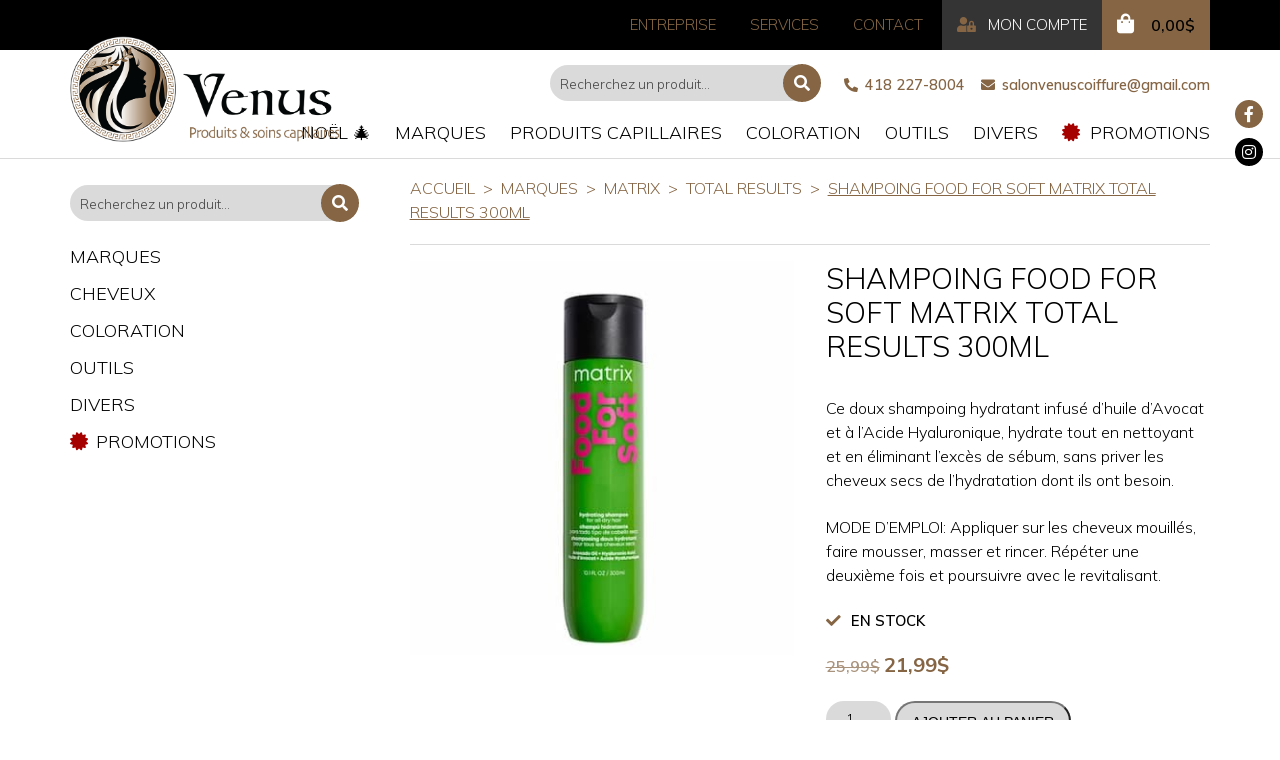

--- FILE ---
content_type: text/html; charset=UTF-8
request_url: https://venuscoiffure.com/produit/shampoing-food-for-soft-matrix-total-results-300ml/
body_size: 33321
content:
<!DOCTYPE html>
<html lang="fr-FR" >
<head>
    <meta http-equiv="X-UA-Compatible" content="IE=edge"/>
    <meta name="viewport" content="width=device-width, initial-scale=1, user-scalable=no"/>
    <meta charset="UTF-8">
    <meta name="author" content="Ubeo - www.ubeo.ca"/>
    <meta name="p:domain_verify" content="3e325ffcc681e4cc0db3fddf5b057316"/>

    

    <!-- Google Tag Manager -->
    <script>(function(w,d,s,l,i){w[l]=w[l]||[];w[l].push({'gtm.start':
    new Date().getTime(),event:'gtm.js'});var f=d.getElementsByTagName(s)[0],
    j=d.createElement(s),dl=l!='dataLayer'?'&l='+l:'';j.async=true;j.src=
    'https://www.googletagmanager.com/gtm.js?id='+i+dl;f.parentNode.insertBefore(j,f);
    })(window,document,'script','dataLayer','GTM-TVMJ4PT');</script>
    <!-- End Google Tag Manager -->

	<meta name='robots' content='index, follow, max-image-preview:large, max-snippet:-1, max-video-preview:-1' />
	<style>img:is([sizes="auto" i], [sizes^="auto," i]) { contain-intrinsic-size: 3000px 1500px }</style>
	
	<!-- This site is optimized with the Yoast SEO plugin v26.3 - https://yoast.com/wordpress/plugins/seo/ -->
	<title>Shampoing Food for Soft Matrix Total Results 300ml - Vénus Coiffure</title>
	<meta name="description" content="Ce doux shampoing hydratant infusé d&#039;huile d&#039;Avocat et à l&#039;Acide Hyaluronique, hydrate tout en nettoyant et en éliminant l&#039;excès de sébum..." />
	<link rel="canonical" href="https://venuscoiffure.com/produit/shampoing-food-for-soft-matrix-total-results-300ml/" />
	<meta property="og:locale" content="fr_FR" />
	<meta property="og:type" content="article" />
	<meta property="og:title" content="Shampoing Food for Soft Matrix Total Results 300ml - Vénus Coiffure" />
	<meta property="og:description" content="Ce doux shampoing hydratant infusé d&#039;huile d&#039;Avocat et à l&#039;Acide Hyaluronique, hydrate tout en nettoyant et en éliminant l&#039;excès de sébum..." />
	<meta property="og:url" content="https://venuscoiffure.com/produit/shampoing-food-for-soft-matrix-total-results-300ml/" />
	<meta property="og:site_name" content="Vénus Coiffure" />
	<meta property="article:publisher" content="https://www.facebook.com/salonvenuscoiffure/" />
	<meta property="article:modified_time" content="2025-11-13T16:09:00+00:00" />
	<meta property="og:image" content="https://venuscoiffure.com/wp-content/uploads/2023/06/shampoing-food-for-soft-300ml.jpg" />
	<meta property="og:image:width" content="400" />
	<meta property="og:image:height" content="410" />
	<meta property="og:image:type" content="image/jpeg" />
	<meta name="twitter:card" content="summary_large_image" />
	<script type="application/ld+json" class="yoast-schema-graph">{"@context":"https://schema.org","@graph":[{"@type":"WebPage","@id":"https://venuscoiffure.com/produit/shampoing-food-for-soft-matrix-total-results-300ml/","url":"https://venuscoiffure.com/produit/shampoing-food-for-soft-matrix-total-results-300ml/","name":"Shampoing Food for Soft Matrix Total Results 300ml - Vénus Coiffure","isPartOf":{"@id":"https://venuscoiffure.com/#website"},"primaryImageOfPage":{"@id":"https://venuscoiffure.com/produit/shampoing-food-for-soft-matrix-total-results-300ml/#primaryimage"},"image":{"@id":"https://venuscoiffure.com/produit/shampoing-food-for-soft-matrix-total-results-300ml/#primaryimage"},"thumbnailUrl":"https://venuscoiffure.com/wp-content/uploads/2023/06/shampoing-food-for-soft-300ml.jpg","datePublished":"2023-06-15T23:09:22+00:00","dateModified":"2025-11-13T16:09:00+00:00","description":"Ce doux shampoing hydratant infusé d'huile d'Avocat et à l'Acide Hyaluronique, hydrate tout en nettoyant et en éliminant l'excès de sébum...","breadcrumb":{"@id":"https://venuscoiffure.com/produit/shampoing-food-for-soft-matrix-total-results-300ml/#breadcrumb"},"inLanguage":"fr-FR","potentialAction":[{"@type":"ReadAction","target":["https://venuscoiffure.com/produit/shampoing-food-for-soft-matrix-total-results-300ml/"]}]},{"@type":"ImageObject","inLanguage":"fr-FR","@id":"https://venuscoiffure.com/produit/shampoing-food-for-soft-matrix-total-results-300ml/#primaryimage","url":"https://venuscoiffure.com/wp-content/uploads/2023/06/shampoing-food-for-soft-300ml.jpg","contentUrl":"https://venuscoiffure.com/wp-content/uploads/2023/06/shampoing-food-for-soft-300ml.jpg","width":400,"height":410,"caption":"shampoing hydratant food for soft matrix total results 300ml saint-georges beauce"},{"@type":"BreadcrumbList","@id":"https://venuscoiffure.com/produit/shampoing-food-for-soft-matrix-total-results-300ml/#breadcrumb","itemListElement":[{"@type":"ListItem","position":1,"name":"Accueil","item":"https://venuscoiffure.com/"},{"@type":"ListItem","position":2,"name":"Boutique en ligne","item":"https://venuscoiffure.com/boutique/"},{"@type":"ListItem","position":3,"name":"Shampoing Food for Soft Matrix Total Results 300ml"}]},{"@type":"WebSite","@id":"https://venuscoiffure.com/#website","url":"https://venuscoiffure.com/","name":"Vénus Coiffure","description":"Spécialiste en vente de produits de coiffure depuis plus de 15 ans!","publisher":{"@id":"https://venuscoiffure.com/#organization"},"potentialAction":[{"@type":"SearchAction","target":{"@type":"EntryPoint","urlTemplate":"https://venuscoiffure.com/?s={search_term_string}"},"query-input":{"@type":"PropertyValueSpecification","valueRequired":true,"valueName":"search_term_string"}}],"inLanguage":"fr-FR"},{"@type":"Organization","@id":"https://venuscoiffure.com/#organization","name":"Venus Coiffure","url":"https://venuscoiffure.com/","logo":{"@type":"ImageObject","inLanguage":"fr-FR","@id":"https://venuscoiffure.com/#/schema/logo/image/","url":"https://venuscoiffure.com/wp-content/uploads/2025/10/logo-venus-512X512.png","contentUrl":"https://venuscoiffure.com/wp-content/uploads/2025/10/logo-venus-512X512.png","width":512,"height":512,"caption":"Venus Coiffure"},"image":{"@id":"https://venuscoiffure.com/#/schema/logo/image/"},"sameAs":["https://www.facebook.com/salonvenuscoiffure/"]}]}</script>
	<!-- / Yoast SEO plugin. -->


<link rel='dns-prefetch' href='//assets.pinterest.com' />
<link rel='dns-prefetch' href='//cdnjs.cloudflare.com' />
<link rel='dns-prefetch' href='//cdn.jsdelivr.net' />
<link rel='dns-prefetch' href='//capi-automation.s3.us-east-2.amazonaws.com' />

<link rel='stylesheet' id='sbi_styles-css' href='https://venuscoiffure.com/wp-content/plugins/instagram-feed/css/sbi-styles.min.css?ver=6.9.1' type='text/css' media='all' />
<style id='wp-emoji-styles-inline-css' type='text/css'>

	img.wp-smiley, img.emoji {
		display: inline !important;
		border: none !important;
		box-shadow: none !important;
		height: 1em !important;
		width: 1em !important;
		margin: 0 0.07em !important;
		vertical-align: -0.1em !important;
		background: none !important;
		padding: 0 !important;
	}
</style>
<link rel='stylesheet' id='wp-block-library-css' href='https://venuscoiffure.com/wp-includes/css/dist/block-library/style.min.css?ver=6.8.3' type='text/css' media='all' />
<style id='classic-theme-styles-inline-css' type='text/css'>
/*! This file is auto-generated */
.wp-block-button__link{color:#fff;background-color:#32373c;border-radius:9999px;box-shadow:none;text-decoration:none;padding:calc(.667em + 2px) calc(1.333em + 2px);font-size:1.125em}.wp-block-file__button{background:#32373c;color:#fff;text-decoration:none}
</style>
<link data-minify="1" rel='stylesheet' id='ion.range-slider-css' href='https://venuscoiffure.com/wp-content/cache/min/1/wp-content/plugins/yith-woocommerce-ajax-product-filter-premium/assets/css/ion.range-slider.css?ver=1761772709' type='text/css' media='all' />
<link data-minify="1" rel='stylesheet' id='yith-wcan-shortcodes-css' href='https://venuscoiffure.com/wp-content/cache/min/1/wp-content/plugins/yith-woocommerce-ajax-product-filter-premium/assets/css/shortcodes.css?ver=1761772709' type='text/css' media='all' />
<style id='yith-wcan-shortcodes-inline-css' type='text/css'>
:root{
	--yith-wcan-filters_colors_titles: rgb(0,0,0);
	--yith-wcan-filters_colors_background: #FFFFFF;
	--yith-wcan-filters_colors_accent: rgb(133,101,68);
	--yith-wcan-filters_colors_accent_r: 133;
	--yith-wcan-filters_colors_accent_g: 101;
	--yith-wcan-filters_colors_accent_b: 68;
	--yith-wcan-color_swatches_border_radius: 100%;
	--yith-wcan-color_swatches_size: 30px;
	--yith-wcan-labels_style_background: #FFFFFF;
	--yith-wcan-labels_style_background_hover: rgb(133,101,68);
	--yith-wcan-labels_style_background_active: rgb(133,101,68);
	--yith-wcan-labels_style_text: rgb(0,0,0);
	--yith-wcan-labels_style_text_hover: #FFFFFF;
	--yith-wcan-labels_style_text_active: #FFFFFF;
	--yith-wcan-anchors_style_text: rgb(0,0,0);
	--yith-wcan-anchors_style_text_hover: rgb(133,101,68);
	--yith-wcan-anchors_style_text_active: rgb(133,101,68);
}
</style>
<style id='global-styles-inline-css' type='text/css'>
:root{--wp--preset--aspect-ratio--square: 1;--wp--preset--aspect-ratio--4-3: 4/3;--wp--preset--aspect-ratio--3-4: 3/4;--wp--preset--aspect-ratio--3-2: 3/2;--wp--preset--aspect-ratio--2-3: 2/3;--wp--preset--aspect-ratio--16-9: 16/9;--wp--preset--aspect-ratio--9-16: 9/16;--wp--preset--color--black: #000000;--wp--preset--color--cyan-bluish-gray: #abb8c3;--wp--preset--color--white: #ffffff;--wp--preset--color--pale-pink: #f78da7;--wp--preset--color--vivid-red: #cf2e2e;--wp--preset--color--luminous-vivid-orange: #ff6900;--wp--preset--color--luminous-vivid-amber: #fcb900;--wp--preset--color--light-green-cyan: #7bdcb5;--wp--preset--color--vivid-green-cyan: #00d084;--wp--preset--color--pale-cyan-blue: #8ed1fc;--wp--preset--color--vivid-cyan-blue: #0693e3;--wp--preset--color--vivid-purple: #9b51e0;--wp--preset--gradient--vivid-cyan-blue-to-vivid-purple: linear-gradient(135deg,rgba(6,147,227,1) 0%,rgb(155,81,224) 100%);--wp--preset--gradient--light-green-cyan-to-vivid-green-cyan: linear-gradient(135deg,rgb(122,220,180) 0%,rgb(0,208,130) 100%);--wp--preset--gradient--luminous-vivid-amber-to-luminous-vivid-orange: linear-gradient(135deg,rgba(252,185,0,1) 0%,rgba(255,105,0,1) 100%);--wp--preset--gradient--luminous-vivid-orange-to-vivid-red: linear-gradient(135deg,rgba(255,105,0,1) 0%,rgb(207,46,46) 100%);--wp--preset--gradient--very-light-gray-to-cyan-bluish-gray: linear-gradient(135deg,rgb(238,238,238) 0%,rgb(169,184,195) 100%);--wp--preset--gradient--cool-to-warm-spectrum: linear-gradient(135deg,rgb(74,234,220) 0%,rgb(151,120,209) 20%,rgb(207,42,186) 40%,rgb(238,44,130) 60%,rgb(251,105,98) 80%,rgb(254,248,76) 100%);--wp--preset--gradient--blush-light-purple: linear-gradient(135deg,rgb(255,206,236) 0%,rgb(152,150,240) 100%);--wp--preset--gradient--blush-bordeaux: linear-gradient(135deg,rgb(254,205,165) 0%,rgb(254,45,45) 50%,rgb(107,0,62) 100%);--wp--preset--gradient--luminous-dusk: linear-gradient(135deg,rgb(255,203,112) 0%,rgb(199,81,192) 50%,rgb(65,88,208) 100%);--wp--preset--gradient--pale-ocean: linear-gradient(135deg,rgb(255,245,203) 0%,rgb(182,227,212) 50%,rgb(51,167,181) 100%);--wp--preset--gradient--electric-grass: linear-gradient(135deg,rgb(202,248,128) 0%,rgb(113,206,126) 100%);--wp--preset--gradient--midnight: linear-gradient(135deg,rgb(2,3,129) 0%,rgb(40,116,252) 100%);--wp--preset--font-size--small: 13px;--wp--preset--font-size--medium: 20px;--wp--preset--font-size--large: 36px;--wp--preset--font-size--x-large: 42px;--wp--preset--spacing--20: 0.44rem;--wp--preset--spacing--30: 0.67rem;--wp--preset--spacing--40: 1rem;--wp--preset--spacing--50: 1.5rem;--wp--preset--spacing--60: 2.25rem;--wp--preset--spacing--70: 3.38rem;--wp--preset--spacing--80: 5.06rem;--wp--preset--shadow--natural: 6px 6px 9px rgba(0, 0, 0, 0.2);--wp--preset--shadow--deep: 12px 12px 50px rgba(0, 0, 0, 0.4);--wp--preset--shadow--sharp: 6px 6px 0px rgba(0, 0, 0, 0.2);--wp--preset--shadow--outlined: 6px 6px 0px -3px rgba(255, 255, 255, 1), 6px 6px rgba(0, 0, 0, 1);--wp--preset--shadow--crisp: 6px 6px 0px rgba(0, 0, 0, 1);}:where(.is-layout-flex){gap: 0.5em;}:where(.is-layout-grid){gap: 0.5em;}body .is-layout-flex{display: flex;}.is-layout-flex{flex-wrap: wrap;align-items: center;}.is-layout-flex > :is(*, div){margin: 0;}body .is-layout-grid{display: grid;}.is-layout-grid > :is(*, div){margin: 0;}:where(.wp-block-columns.is-layout-flex){gap: 2em;}:where(.wp-block-columns.is-layout-grid){gap: 2em;}:where(.wp-block-post-template.is-layout-flex){gap: 1.25em;}:where(.wp-block-post-template.is-layout-grid){gap: 1.25em;}.has-black-color{color: var(--wp--preset--color--black) !important;}.has-cyan-bluish-gray-color{color: var(--wp--preset--color--cyan-bluish-gray) !important;}.has-white-color{color: var(--wp--preset--color--white) !important;}.has-pale-pink-color{color: var(--wp--preset--color--pale-pink) !important;}.has-vivid-red-color{color: var(--wp--preset--color--vivid-red) !important;}.has-luminous-vivid-orange-color{color: var(--wp--preset--color--luminous-vivid-orange) !important;}.has-luminous-vivid-amber-color{color: var(--wp--preset--color--luminous-vivid-amber) !important;}.has-light-green-cyan-color{color: var(--wp--preset--color--light-green-cyan) !important;}.has-vivid-green-cyan-color{color: var(--wp--preset--color--vivid-green-cyan) !important;}.has-pale-cyan-blue-color{color: var(--wp--preset--color--pale-cyan-blue) !important;}.has-vivid-cyan-blue-color{color: var(--wp--preset--color--vivid-cyan-blue) !important;}.has-vivid-purple-color{color: var(--wp--preset--color--vivid-purple) !important;}.has-black-background-color{background-color: var(--wp--preset--color--black) !important;}.has-cyan-bluish-gray-background-color{background-color: var(--wp--preset--color--cyan-bluish-gray) !important;}.has-white-background-color{background-color: var(--wp--preset--color--white) !important;}.has-pale-pink-background-color{background-color: var(--wp--preset--color--pale-pink) !important;}.has-vivid-red-background-color{background-color: var(--wp--preset--color--vivid-red) !important;}.has-luminous-vivid-orange-background-color{background-color: var(--wp--preset--color--luminous-vivid-orange) !important;}.has-luminous-vivid-amber-background-color{background-color: var(--wp--preset--color--luminous-vivid-amber) !important;}.has-light-green-cyan-background-color{background-color: var(--wp--preset--color--light-green-cyan) !important;}.has-vivid-green-cyan-background-color{background-color: var(--wp--preset--color--vivid-green-cyan) !important;}.has-pale-cyan-blue-background-color{background-color: var(--wp--preset--color--pale-cyan-blue) !important;}.has-vivid-cyan-blue-background-color{background-color: var(--wp--preset--color--vivid-cyan-blue) !important;}.has-vivid-purple-background-color{background-color: var(--wp--preset--color--vivid-purple) !important;}.has-black-border-color{border-color: var(--wp--preset--color--black) !important;}.has-cyan-bluish-gray-border-color{border-color: var(--wp--preset--color--cyan-bluish-gray) !important;}.has-white-border-color{border-color: var(--wp--preset--color--white) !important;}.has-pale-pink-border-color{border-color: var(--wp--preset--color--pale-pink) !important;}.has-vivid-red-border-color{border-color: var(--wp--preset--color--vivid-red) !important;}.has-luminous-vivid-orange-border-color{border-color: var(--wp--preset--color--luminous-vivid-orange) !important;}.has-luminous-vivid-amber-border-color{border-color: var(--wp--preset--color--luminous-vivid-amber) !important;}.has-light-green-cyan-border-color{border-color: var(--wp--preset--color--light-green-cyan) !important;}.has-vivid-green-cyan-border-color{border-color: var(--wp--preset--color--vivid-green-cyan) !important;}.has-pale-cyan-blue-border-color{border-color: var(--wp--preset--color--pale-cyan-blue) !important;}.has-vivid-cyan-blue-border-color{border-color: var(--wp--preset--color--vivid-cyan-blue) !important;}.has-vivid-purple-border-color{border-color: var(--wp--preset--color--vivid-purple) !important;}.has-vivid-cyan-blue-to-vivid-purple-gradient-background{background: var(--wp--preset--gradient--vivid-cyan-blue-to-vivid-purple) !important;}.has-light-green-cyan-to-vivid-green-cyan-gradient-background{background: var(--wp--preset--gradient--light-green-cyan-to-vivid-green-cyan) !important;}.has-luminous-vivid-amber-to-luminous-vivid-orange-gradient-background{background: var(--wp--preset--gradient--luminous-vivid-amber-to-luminous-vivid-orange) !important;}.has-luminous-vivid-orange-to-vivid-red-gradient-background{background: var(--wp--preset--gradient--luminous-vivid-orange-to-vivid-red) !important;}.has-very-light-gray-to-cyan-bluish-gray-gradient-background{background: var(--wp--preset--gradient--very-light-gray-to-cyan-bluish-gray) !important;}.has-cool-to-warm-spectrum-gradient-background{background: var(--wp--preset--gradient--cool-to-warm-spectrum) !important;}.has-blush-light-purple-gradient-background{background: var(--wp--preset--gradient--blush-light-purple) !important;}.has-blush-bordeaux-gradient-background{background: var(--wp--preset--gradient--blush-bordeaux) !important;}.has-luminous-dusk-gradient-background{background: var(--wp--preset--gradient--luminous-dusk) !important;}.has-pale-ocean-gradient-background{background: var(--wp--preset--gradient--pale-ocean) !important;}.has-electric-grass-gradient-background{background: var(--wp--preset--gradient--electric-grass) !important;}.has-midnight-gradient-background{background: var(--wp--preset--gradient--midnight) !important;}.has-small-font-size{font-size: var(--wp--preset--font-size--small) !important;}.has-medium-font-size{font-size: var(--wp--preset--font-size--medium) !important;}.has-large-font-size{font-size: var(--wp--preset--font-size--large) !important;}.has-x-large-font-size{font-size: var(--wp--preset--font-size--x-large) !important;}
:where(.wp-block-post-template.is-layout-flex){gap: 1.25em;}:where(.wp-block-post-template.is-layout-grid){gap: 1.25em;}
:where(.wp-block-columns.is-layout-flex){gap: 2em;}:where(.wp-block-columns.is-layout-grid){gap: 2em;}
:root :where(.wp-block-pullquote){font-size: 1.5em;line-height: 1.6;}
</style>
<link data-minify="1" rel='stylesheet' id='fgf-frontend-css' href='https://venuscoiffure.com/wp-content/cache/min/1/wp-content/plugins/free-gifts-for-woocommerce/assets/css/frontend.css?ver=1761772709' type='text/css' media='all' />
<link rel='stylesheet' id='owl-carousel-css' href='https://venuscoiffure.com/wp-content/plugins/free-gifts-for-woocommerce/assets/css/owl.carousel.min.css?ver=12.4.0' type='text/css' media='all' />
<link data-minify="1" rel='stylesheet' id='fgf-owl-carousel-css' href='https://venuscoiffure.com/wp-content/cache/min/1/wp-content/plugins/free-gifts-for-woocommerce/assets/css/owl-carousel-enhanced.css?ver=1761772709' type='text/css' media='all' />
<link data-minify="1" rel='stylesheet' id='lightcase-css' href='https://venuscoiffure.com/wp-content/cache/min/1/wp-content/plugins/free-gifts-for-woocommerce/assets/css/lightcase.min.css?ver=1761772709' type='text/css' media='all' />
<link data-minify="1" rel='stylesheet' id='woocommerce-layout-css' href='https://venuscoiffure.com/wp-content/cache/min/1/wp-content/plugins/woocommerce/assets/css/woocommerce-layout.css?ver=1761772709' type='text/css' media='all' />
<link data-minify="1" rel='stylesheet' id='woocommerce-smallscreen-css' href='https://venuscoiffure.com/wp-content/cache/min/1/wp-content/plugins/woocommerce/assets/css/woocommerce-smallscreen.css?ver=1761772709' type='text/css' media='only screen and (max-width: 768px)' />
<link data-minify="1" rel='stylesheet' id='woocommerce-general-css' href='https://venuscoiffure.com/wp-content/cache/min/1/wp-content/plugins/woocommerce/assets/css/woocommerce.css?ver=1761772709' type='text/css' media='all' />
<style id='woocommerce-inline-inline-css' type='text/css'>
.woocommerce form .form-row .required { visibility: visible; }
</style>
<link rel='stylesheet' id='pinterest-for-woocommerce-pins-css' href='//venuscoiffure.com/wp-content/plugins/pinterest-for-woocommerce/assets/css/frontend/pinterest-for-woocommerce-pins.min.css?ver=1.4.22' type='text/css' media='all' />
<link data-minify="1" rel='stylesheet' id='brands-styles-css' href='https://venuscoiffure.com/wp-content/cache/min/1/wp-content/plugins/woocommerce/assets/css/brands.css?ver=1761772709' type='text/css' media='all' />
<link data-minify="1" rel='stylesheet' id='parent-style-css' href='https://venuscoiffure.com/wp-content/cache/min/1/wp-content/themes/ubeo-theme-v3/style.css?ver=1761772709' type='text/css' media='all' />
<link data-minify="1" rel='stylesheet' id='parent-desktop-style-css' href='https://venuscoiffure.com/wp-content/cache/min/1/wp-content/themes/ubeo-theme-v3/style_desktop.css?ver=1761772709' type='text/css' media='all' />
<link data-minify="1" rel='stylesheet' id='ubeo_theme_slick_css-css' href='https://venuscoiffure.com/wp-content/cache/min/1/ajax/libs/slick-carousel/1.9.0/slick.min.css?ver=1761772709' type='text/css' media='all' />
<link data-minify="1" rel='stylesheet' id='ubeo_theme_slick_theme-css' href='https://venuscoiffure.com/wp-content/cache/min/1/ajax/libs/slick-carousel/1.9.0/slick-theme.min.css?ver=1761772709' type='text/css' media='all' />
<link data-minify="1" rel='stylesheet' id='ubeo_theme_style-css' href='https://venuscoiffure.com/wp-content/cache/min/1/wp-content/themes/ubeo-theme-v3-child/style.css?ver=1761772709' type='text/css' media='all' />
<link data-minify="1" rel='stylesheet' id='ubeo_theme_style_screen-css' href='https://venuscoiffure.com/wp-content/cache/min/1/wp-content/themes/ubeo-theme-v3-child/style_desktop.css?ver=1761772709' type='text/css' media='screen and (min-width: 992px)' />
<link data-minify="1" rel='stylesheet' id='ubeo_theme_fa-css' href='https://venuscoiffure.com/wp-content/cache/min/1/wp-content/themes/ubeo-theme-v3/css/fontawesome/fontawesome.min.css?ver=1761772709' type='text/css' media='all' />
<link data-minify="1" rel='stylesheet' id='wc_stripe_express_checkout_style-css' href='https://venuscoiffure.com/wp-content/cache/min/1/wp-content/plugins/woocommerce-gateway-stripe/build/express-checkout.css?ver=1761772779' type='text/css' media='all' />
<style id='rocket-lazyload-inline-css' type='text/css'>
.rll-youtube-player{position:relative;padding-bottom:56.23%;height:0;overflow:hidden;max-width:100%;}.rll-youtube-player:focus-within{outline: 2px solid currentColor;outline-offset: 5px;}.rll-youtube-player iframe{position:absolute;top:0;left:0;width:100%;height:100%;z-index:100;background:0 0}.rll-youtube-player img{bottom:0;display:block;left:0;margin:auto;max-width:100%;width:100%;position:absolute;right:0;top:0;border:none;height:auto;-webkit-transition:.4s all;-moz-transition:.4s all;transition:.4s all}.rll-youtube-player img:hover{-webkit-filter:brightness(75%)}.rll-youtube-player .play{height:100%;width:100%;left:0;top:0;position:absolute;background:url(https://venuscoiffure.com/wp-content/plugins/wp-rocket/assets/img/youtube.png) no-repeat center;background-color: transparent !important;cursor:pointer;border:none;}
</style>
<script type="text/javascript" src="https://venuscoiffure.com/wp-includes/js/jquery/jquery.min.js?ver=3.7.1" id="jquery-core-js" data-rocket-defer defer></script>
<script type="text/javascript" src="https://venuscoiffure.com/wp-includes/js/jquery/jquery-migrate.min.js?ver=3.4.1" id="jquery-migrate-js" data-rocket-defer defer></script>
<script type="text/javascript" src="https://venuscoiffure.com/wp-content/plugins/woocommerce/assets/js/jquery-blockui/jquery.blockUI.min.js?ver=2.7.0-wc.10.3.5" id="wc-jquery-blockui-js" data-wp-strategy="defer" data-rocket-defer defer></script>
<script type="text/javascript" id="fgf-frontend-js-extra">
/* <![CDATA[ */
var fgf_frontend_params = {"is_block_cart":"","is_block_checkout":"","gift_products_pagination_nonce":"17df0c08c3","gift_product_nonce":"03e859c831","ajaxurl":"https:\/\/venuscoiffure.com\/wp-admin\/admin-ajax.php","current_page_url":"https:\/\/venuscoiffure.com\/produit\/shampoing-food-for-soft-matrix-total-results-300ml\/","add_to_cart_link":"https:\/\/venuscoiffure.com\/produit\/shampoing-food-for-soft-matrix-total-results-300ml\/?fgf_gift_product=%s&fgf_rule_id=%s&fgf_buy_product_id=%s&fgf_coupon_id=%s","ajax_add_to_cart":"no","quantity_field_enabled":"2","dropdown_add_to_cart_behaviour":"1","dropdown_display_type":"1","add_to_cart_alert_message":"Veuillez s\u00e9lectionner un cadeau","force_checkout_type":"1"};
/* ]]> */
</script>
<script data-minify="1" type="text/javascript" src="https://venuscoiffure.com/wp-content/cache/min/1/wp-content/plugins/free-gifts-for-woocommerce/assets/js/frontend.js?ver=1761772709" id="fgf-frontend-js" data-rocket-defer defer></script>
<script type="text/javascript" src="https://venuscoiffure.com/wp-content/plugins/free-gifts-for-woocommerce/assets/js/owl.carousel.min.js?ver=12.4.0" id="owl-carousel-js" data-rocket-defer defer></script>
<script type="text/javascript" id="fgf-owl-carousel-js-extra">
/* <![CDATA[ */
var fgf_owl_carousel_params = {"desktop_count":"3","tablet_count":"2","mobile_count":"1","item_margin":"10","nav":"true","nav_prev_text":"<","nav_next_text":">","pagination":"true","item_per_slide":"1","slide_speed":"5000","auto_play":"true"};
/* ]]> */
</script>
<script data-minify="1" type="text/javascript" src="https://venuscoiffure.com/wp-content/cache/min/1/wp-content/plugins/free-gifts-for-woocommerce/assets/js/owl-carousel-enhanced.js?ver=1761772709" id="fgf-owl-carousel-js" data-rocket-defer defer></script>
<script type="text/javascript" src="https://venuscoiffure.com/wp-content/plugins/free-gifts-for-woocommerce/assets/js/lightcase.min.js?ver=12.4.0" id="lightcase-js" data-rocket-defer defer></script>
<script data-minify="1" type="text/javascript" src="https://venuscoiffure.com/wp-content/cache/min/1/wp-content/plugins/free-gifts-for-woocommerce/assets/js/fgf-lightcase-enhanced.js?ver=1761772709" id="fgf-lightcase-js" data-rocket-defer defer></script>
<script type="text/javascript" id="wc-add-to-cart-js-extra">
/* <![CDATA[ */
var wc_add_to_cart_params = {"ajax_url":"\/wp-admin\/admin-ajax.php","wc_ajax_url":"\/?wc-ajax=%%endpoint%%","i18n_view_cart":"Voir le panier","cart_url":"https:\/\/venuscoiffure.com\/panier\/","is_cart":"","cart_redirect_after_add":"no"};
/* ]]> */
</script>
<script type="text/javascript" src="https://venuscoiffure.com/wp-content/plugins/woocommerce/assets/js/frontend/add-to-cart.min.js?ver=10.3.5" id="wc-add-to-cart-js" defer="defer" data-wp-strategy="defer"></script>
<script type="text/javascript" id="wc-single-product-js-extra">
/* <![CDATA[ */
var wc_single_product_params = {"i18n_required_rating_text":"Veuillez s\u00e9lectionner une note","i18n_rating_options":["1\u00a0\u00e9toile sur 5","2\u00a0\u00e9toiles sur 5","3\u00a0\u00e9toiles sur 5","4\u00a0\u00e9toiles sur 5","5\u00a0\u00e9toiles sur 5"],"i18n_product_gallery_trigger_text":"Voir la galerie d\u2019images en plein \u00e9cran","review_rating_required":"yes","flexslider":{"rtl":false,"animation":"slide","smoothHeight":true,"directionNav":false,"controlNav":"thumbnails","slideshow":false,"animationSpeed":500,"animationLoop":false,"allowOneSlide":false},"zoom_enabled":"","zoom_options":[],"photoswipe_enabled":"","photoswipe_options":{"shareEl":false,"closeOnScroll":false,"history":false,"hideAnimationDuration":0,"showAnimationDuration":0},"flexslider_enabled":""};
/* ]]> */
</script>
<script type="text/javascript" src="https://venuscoiffure.com/wp-content/plugins/woocommerce/assets/js/frontend/single-product.min.js?ver=10.3.5" id="wc-single-product-js" defer="defer" data-wp-strategy="defer"></script>
<script type="text/javascript" src="https://venuscoiffure.com/wp-content/plugins/woocommerce/assets/js/js-cookie/js.cookie.min.js?ver=2.1.4-wc.10.3.5" id="wc-js-cookie-js" defer="defer" data-wp-strategy="defer"></script>
<script type="text/javascript" id="woocommerce-js-extra">
/* <![CDATA[ */
var woocommerce_params = {"ajax_url":"\/wp-admin\/admin-ajax.php","wc_ajax_url":"\/?wc-ajax=%%endpoint%%","i18n_password_show":"Afficher le mot de passe","i18n_password_hide":"Masquer le mot de passe"};
/* ]]> */
</script>
<script type="text/javascript" src="https://venuscoiffure.com/wp-content/plugins/woocommerce/assets/js/frontend/woocommerce.min.js?ver=10.3.5" id="woocommerce-js" defer="defer" data-wp-strategy="defer"></script>
<script type="text/javascript" src="https://venuscoiffure.com/wp-content/plugins/woocommerce/assets/js/dompurify/purify.min.js?ver=10.3.5" id="wc-dompurify-js" defer="defer" data-wp-strategy="defer"></script>
<script type="text/javascript" src="https://venuscoiffure.com/wp-content/plugins/woocommerce/assets/js/jquery-tiptip/jquery.tipTip.min.js?ver=10.3.5" id="wc-jquery-tiptip-js" defer="defer" data-wp-strategy="defer"></script>
<link rel="https://api.w.org/" href="https://venuscoiffure.com/wp-json/" /><link rel="alternate" title="JSON" type="application/json" href="https://venuscoiffure.com/wp-json/wp/v2/product/12930" /><link rel="EditURI" type="application/rsd+xml" title="RSD" href="https://venuscoiffure.com/xmlrpc.php?rsd" />

<link rel='shortlink' href='https://venuscoiffure.com/?p=12930' />
<link rel="alternate" title="oEmbed (JSON)" type="application/json+oembed" href="https://venuscoiffure.com/wp-json/oembed/1.0/embed?url=https%3A%2F%2Fvenuscoiffure.com%2Fproduit%2Fshampoing-food-for-soft-matrix-total-results-300ml%2F" />
<link rel="alternate" title="oEmbed (XML)" type="text/xml+oembed" href="https://venuscoiffure.com/wp-json/oembed/1.0/embed?url=https%3A%2F%2Fvenuscoiffure.com%2Fproduit%2Fshampoing-food-for-soft-matrix-total-results-300ml%2F&#038;format=xml" />
<meta name="p:domain_verify" content="3e325ffcc681e4cc0db3fddf5b057316"/>
<meta name="ti-site-data" content="[base64]" /><meta name="p:domain_verify" content="3e325ffcc681e4cc0db3fddf5b057316"/><meta property="og:url" content="https://venuscoiffure.com/produit/shampoing-food-for-soft-matrix-total-results-300ml/" /><meta property="og:site_name" content="Vénus Coiffure" /><meta property="og:type" content="og:product" /><meta property="og:title" content="Shampoing Food for Soft Matrix Total Results 300ml" /><meta property="og:image" content="https://venuscoiffure.com/wp-content/uploads/2023/06/shampoing-food-for-soft-300ml.jpg" /><meta property="product:price:currency" content="CAD" /><meta property="product:price:amount" content="21.99" /><meta property="og:price:standard_amount" content="25.99" /><meta property="og:description" content="Ce doux shampoing hydratant infusé d&#039;huile d&#039;Avocat et à l&#039;Acide Hyaluronique, hydrate tout en nettoyant et en éliminant l&#039;excès de sébum, sans priver les cheveux secs de l&#039;hydratation dont ils ont besoin.
MODE D&#039;EMPLOI: Appliquer sur les cheveux mouillés, faire mousser, masser et rincer. Répéter une deuxième fois et poursuivre avec le revitalisant." /><meta property="og:availability" content="instock" /><!-- Google site verification - Google for WooCommerce -->
<meta name="google-site-verification" content="aYKq7H1CsHy-mf6e5EBl_RG4bE8YmbUOuqPD8b8ua1c" />
	<noscript><style>.woocommerce-product-gallery{ opacity: 1 !important; }</style></noscript>
				<script  type="text/javascript">
				!function(f,b,e,v,n,t,s){if(f.fbq)return;n=f.fbq=function(){n.callMethod?
					n.callMethod.apply(n,arguments):n.queue.push(arguments)};if(!f._fbq)f._fbq=n;
					n.push=n;n.loaded=!0;n.version='2.0';n.queue=[];t=b.createElement(e);t.async=!0;
					t.src=v;s=b.getElementsByTagName(e)[0];s.parentNode.insertBefore(t,s)}(window,
					document,'script','https://connect.facebook.net/en_US/fbevents.js');
			</script>
			<!-- WooCommerce Facebook Integration Begin -->
			<script  type="text/javascript">

				fbq('init', '940082164809975', {}, {
    "agent": "woocommerce_7-10.3.5-3.5.12"
});

				document.addEventListener( 'DOMContentLoaded', function() {
					// Insert placeholder for events injected when a product is added to the cart through AJAX.
					document.body.insertAdjacentHTML( 'beforeend', '<div class=\"wc-facebook-pixel-event-placeholder\"></div>' );
				}, false );

			</script>
			<!-- WooCommerce Facebook Integration End -->
			<link rel="icon" href="https://venuscoiffure.com/wp-content/uploads/2020/04/cropped-icon_venus-32x32.png" sizes="32x32" />
<link rel="icon" href="https://venuscoiffure.com/wp-content/uploads/2020/04/cropped-icon_venus-192x192.png" sizes="192x192" />
<link rel="apple-touch-icon" href="https://venuscoiffure.com/wp-content/uploads/2020/04/cropped-icon_venus-180x180.png" />
<meta name="msapplication-TileImage" content="https://venuscoiffure.com/wp-content/uploads/2020/04/cropped-icon_venus-270x270.png" />

		<!-- Global site tag (gtag.js) - Google Ads: AW-17059496483 - Google for WooCommerce -->
		<script async src="https://www.googletagmanager.com/gtag/js?id=AW-17059496483"></script>
		<script>
			window.dataLayer = window.dataLayer || [];
			function gtag() { dataLayer.push(arguments); }
			gtag( 'consent', 'default', {
				analytics_storage: 'denied',
				ad_storage: 'denied',
				ad_user_data: 'denied',
				ad_personalization: 'denied',
				region: ['AT', 'BE', 'BG', 'HR', 'CY', 'CZ', 'DK', 'EE', 'FI', 'FR', 'DE', 'GR', 'HU', 'IS', 'IE', 'IT', 'LV', 'LI', 'LT', 'LU', 'MT', 'NL', 'NO', 'PL', 'PT', 'RO', 'SK', 'SI', 'ES', 'SE', 'GB', 'CH'],
				wait_for_update: 500,
			} );
			gtag('js', new Date());
			gtag('set', 'developer_id.dOGY3NW', true);
			gtag("config", "AW-17059496483", { "groups": "GLA", "send_page_view": false });		</script>

		<noscript><style id="rocket-lazyload-nojs-css">.rll-youtube-player, [data-lazy-src]{display:none !important;}</style></noscript><meta name="generator" content="WP Rocket 3.20.1.2" data-wpr-features="wpr_defer_js wpr_minify_js wpr_lazyload_images wpr_lazyload_iframes wpr_minify_css wpr_preload_links wpr_desktop" /></head>
<body class="wp-singular product-template-default single single-product postid-12930 wp-theme-ubeo-theme-v3 wp-child-theme-ubeo-theme-v3-child theme-ubeo-theme-v3 woocommerce woocommerce-page woocommerce-no-js yith-wcan-pro filters-in-modal">
<!-- Load Facebook SDK for JavaScript --><div data-rocket-location-hash="29ccf98f054896b6f93ec33686d41ce1" id="fb-root"></div><script>window.fbAsyncInit = function() {  FB.init({    xfbml            : true,    version          : 'v8.0'  });}; (function(d, s, id) {  var js, fjs = d.getElementsByTagName(s)[0];  if (d.getElementById(id)) return;  js = d.createElement(s); js.id = id;  js.src = 'https://connect.facebook.net/fr_FR/sdk/xfbml.customerchat.js';  fjs.parentNode.insertBefore(js, fjs);}(document, 'script', 'facebook-jssdk'));</script> <!-- Your Chat Plugin code --><div class="fb-customerchat"  attribution=install_email  page_id="432072240156791"  theme_color="#d4a88c"    logged_in_greeting="Bonjour! Comment pouvons-nous vous aider?"    logged_out_greeting="Bonjour! Comment pouvons-nous vous aider?"></div>
<!-- Google Tag Manager (noscript) -->
<noscript><iframe src="https://www.googletagmanager.com/ns.html?id=GTM-TVMJ4PT"
height="0" width="0" style="display:none;visibility:hidden"></iframe></noscript>
<!-- End Google Tag Manager (noscript) -->
<div data-rocket-location-hash="0d9840c66cbbd497b44a90bfca6bc183" id="top_page"></div>
<div data-rocket-location-hash="91666676ff116287428c10cb4c926e9f" id="promo_spacer" style="display: none;"></div>
<a id="btn_top" href="#top_page"><i class="fas fa-chevron-circle-up"></i></a>
<header data-rocket-location-hash="34ef43d9c1d0c486d6373669731ec055" id="main_header">
	    <div data-rocket-location-hash="22e005c9d6b8153c44bcf91e5ff014a9" class="panel-row-style">
        <div data-rocket-location-hash="0e246a18ad225ff727c3249ad40ce411" class="pos_rel head_inside clearfix">
            <a id="main_logo" href="/" hreflang="FR">
                <img class="logo_full" alt="Venus - Produits et soins capillaires"
                     src="data:image/svg+xml,%3Csvg%20xmlns='http://www.w3.org/2000/svg'%20viewBox='0%200%200%200'%3E%3C/svg%3E" data-lazy-src="https://venuscoiffure.com/wp-content/themes/ubeo-theme-v3-child/images/logo.png"/><noscript><img class="logo_full" alt="Venus - Produits et soins capillaires"
                     src="https://venuscoiffure.com/wp-content/themes/ubeo-theme-v3-child/images/logo.png"/></noscript>
                <img class="logo_small" alt="Venus - Produits et soins capillaires"
                     src="data:image/svg+xml,%3Csvg%20xmlns='http://www.w3.org/2000/svg'%20viewBox='0%200%200%200'%3E%3C/svg%3E" data-lazy-src="https://venuscoiffure.com/wp-content/themes/ubeo-theme-v3-child/images/logo_small.png"/><noscript><img class="logo_small" alt="Venus - Produits et soins capillaires"
                     src="https://venuscoiffure.com/wp-content/themes/ubeo-theme-v3-child/images/logo_small.png"/></noscript>
            </a>
            <div class="boutique_btns">
                <a class="btn_cart" href="https://venuscoiffure.com/panier/">
                    <i class="fas fa-shopping-bag"></i>
					<span class="woocommerce-Price-amount amount"><bdi>0,00<span class="woocommerce-Price-currencySymbol">&#36;</span></bdi></span>                </a>
            </div>
            <div class="top_menu_desktop">
				<div class="menu-menu-principal-container"><ul id="menu-menu-principal" class="menu"><li id="menu-item-5124" class="menu-home menu-item menu-item-type-post_type menu-item-object-page menu-item-home menu-item-5124"><a href="https://venuscoiffure.com/">Accueil</a></li>
<li id="menu-item-5125" class="menu-small menu-item menu-item-type-post_type menu-item-object-page menu-item-5125"><a href="https://venuscoiffure.com/entreprise/">Entreprise</a></li>
<li id="menu-item-5126" class="menu-small menu-item menu-item-type-post_type menu-item-object-page menu-item-5126"><a href="https://venuscoiffure.com/services/">Services</a></li>
<li id="menu-item-15790" class="menu-item menu-item-type-taxonomy menu-item-object-product_cat menu-item-15790"><a href="https://venuscoiffure.com/categories/coffret-de-noel/">Noël 🎄</a></li>
<li id="menu-item-107" class="menu-item menu-item-type-taxonomy menu-item-object-product_cat current-product-ancestor current-menu-parent current-product-parent menu-item-107"><a href="https://venuscoiffure.com/categories/marques/">Marques</a></li>
<li id="menu-item-99" class="menu-item menu-item-type-taxonomy menu-item-object-product_cat current-product-ancestor current-menu-parent current-product-parent menu-item-has-children menu-item-99"><a href="https://venuscoiffure.com/categories/cheveux/">Produits capillaires</a>
<ul class="sub-menu">
	<li id="menu-item-11075" class="menu-item menu-item-type-taxonomy menu-item-object-product_cat menu-item-11075"><a href="https://venuscoiffure.com/categories/cheveux/nos-coups-de-coeur/">Nos coups de ♥</a></li>
	<li id="menu-item-10521" class="menu-item menu-item-type-taxonomy menu-item-object-product_cat menu-item-10521"><a href="https://venuscoiffure.com/categories/cheveux-abimes/">Pour les cheveux abîmés</a></li>
	<li id="menu-item-10525" class="menu-item menu-item-type-taxonomy menu-item-object-product_cat current-product-ancestor current-menu-parent current-product-parent menu-item-10525"><a href="https://venuscoiffure.com/categories/cheveux-secs/">Pour les cheveux secs</a></li>
	<li id="menu-item-10523" class="menu-item menu-item-type-taxonomy menu-item-object-product_cat menu-item-10523"><a href="https://venuscoiffure.com/categories/cheveux-colores/">Pour les cheveux colorés</a></li>
	<li id="menu-item-10519" class="menu-item menu-item-type-taxonomy menu-item-object-product_cat menu-item-10519"><a href="https://venuscoiffure.com/categories/pour-volume/">Pour du volume</a></li>
	<li id="menu-item-10524" class="menu-item menu-item-type-taxonomy menu-item-object-product_cat menu-item-10524"><a href="https://venuscoiffure.com/categories/cheveux-gras/">Pour les cheveux gras</a></li>
	<li id="menu-item-10516" class="menu-item menu-item-type-taxonomy menu-item-object-product_cat menu-item-10516"><a href="https://venuscoiffure.com/categories/pour-brillance/">Pour de la brillance</a></li>
	<li id="menu-item-10518" class="menu-item menu-item-type-taxonomy menu-item-object-product_cat menu-item-10518"><a href="https://venuscoiffure.com/categories/cheveux-lisses/">Pour des cheveux lisses</a></li>
	<li id="menu-item-10522" class="menu-item menu-item-type-taxonomy menu-item-object-product_cat menu-item-10522"><a href="https://venuscoiffure.com/categories/cheveux-boucles/">Pour les cheveux bouclés</a></li>
	<li id="menu-item-10520" class="menu-item menu-item-type-taxonomy menu-item-object-product_cat menu-item-10520"><a href="https://venuscoiffure.com/categories/chute-de-cheveux-cuir-chevelu/">Pour la chute de cheveux et les problèmes de cuir chevelu</a></li>
	<li id="menu-item-10527" class="menu-item menu-item-type-taxonomy menu-item-object-product_cat menu-item-10527"><a href="https://venuscoiffure.com/categories/cheveux/pour-enfants/">Pour enfants</a></li>
	<li id="menu-item-10528" class="menu-item menu-item-type-taxonomy menu-item-object-product_cat menu-item-10528"><a href="https://venuscoiffure.com/categories/cheveux/pour-hommes/">Pour hommes</a></li>
</ul>
</li>
<li id="menu-item-105" class="menu-item menu-item-type-taxonomy menu-item-object-product_cat menu-item-has-children menu-item-105"><a href="https://venuscoiffure.com/categories/coloration/">Coloration</a>
<ul class="sub-menu">
	<li id="menu-item-9498" class="menu-item menu-item-type-taxonomy menu-item-object-product_cat menu-item-9498"><a href="https://venuscoiffure.com/categories/coloration/color-excel/">&#8211; Color Excel</a></li>
	<li id="menu-item-9499" class="menu-item menu-item-type-taxonomy menu-item-object-product_cat menu-item-9499"><a href="https://venuscoiffure.com/categories/coloration/color-intensity/">&#8211; Color Intensity</a></li>
	<li id="menu-item-9500" class="menu-item menu-item-type-taxonomy menu-item-object-product_cat menu-item-9500"><a href="https://venuscoiffure.com/categories/coloration/color-touch/">&#8211; Color Touch</a></li>
	<li id="menu-item-9517" class="menu-item menu-item-type-taxonomy menu-item-object-product_cat menu-item-9517"><a href="https://venuscoiffure.com/categories/coloration/koleston-perfect/">&#8211; Koleston Perfect</a></li>
	<li id="menu-item-9502" class="menu-item menu-item-type-taxonomy menu-item-object-product_cat menu-item-9502"><a href="https://venuscoiffure.com/categories/coloration/voila/">&#8211; Voila</a></li>
	<li id="menu-item-2255" class="menu-item menu-item-type-taxonomy menu-item-object-product_cat menu-item-2255"><a href="https://venuscoiffure.com/categories/coloration/produits-pigmentes/">Produits pigmentés</a></li>
	<li id="menu-item-106" class="menu-item menu-item-type-taxonomy menu-item-object-product_cat menu-item-106"><a href="https://venuscoiffure.com/categories/coloration/accessoires/">Accessoires</a></li>
</ul>
</li>
<li id="menu-item-102" class="menu-item menu-item-type-taxonomy menu-item-object-product_cat menu-item-has-children menu-item-102"><a href="https://venuscoiffure.com/categories/outils/">Outils</a>
<ul class="sub-menu">
	<li id="menu-item-103" class="menu-item menu-item-type-taxonomy menu-item-object-product_cat menu-item-103"><a href="https://venuscoiffure.com/categories/outils/fers-a-friser/">Fers à friser</a></li>
	<li id="menu-item-104" class="menu-item menu-item-type-taxonomy menu-item-object-product_cat menu-item-104"><a href="https://venuscoiffure.com/categories/outils/fers-plats/">Fers plats</a></li>
	<li id="menu-item-2450" class="menu-item menu-item-type-taxonomy menu-item-object-product_cat menu-item-2450"><a href="https://venuscoiffure.com/categories/outils/sechoir/">Séchoir</a></li>
	<li id="menu-item-11079" class="menu-item menu-item-type-taxonomy menu-item-object-product_cat menu-item-11079"><a href="https://venuscoiffure.com/categories/outils/tondeuse-clipper/">Tondeuse / Clipper</a></li>
	<li id="menu-item-2449" class="menu-item menu-item-type-taxonomy menu-item-object-product_cat menu-item-2449"><a href="https://venuscoiffure.com/categories/outils/brosses/">Brosses et peignes</a></li>
</ul>
</li>
<li id="menu-item-2358" class="menu-item menu-item-type-taxonomy menu-item-object-product_cat menu-item-has-children menu-item-2358"><a href="https://venuscoiffure.com/categories/divers/">Divers</a>
<ul class="sub-menu">
	<li id="menu-item-11078" class="menu-item menu-item-type-taxonomy menu-item-object-product_cat menu-item-11078"><a href="https://venuscoiffure.com/categories/divers/autobronzant/">Autobronzant</a></li>
</ul>
</li>
<li id="menu-item-108" class="promotion menu-item menu-item-type-taxonomy menu-item-object-product_cat menu-item-108"><a href="https://venuscoiffure.com/categories/promotions/"><span class="fas fa-certificate red"></span>Promotions</a></li>
<li id="menu-item-4174" class="menu-small menu-item menu-item-type-post_type menu-item-object-page menu-item-4174"><a href="https://venuscoiffure.com/contact/">Contact</a></li>
<li id="menu-item-86" class="menu-small menu-account menu-item menu-item-type-post_type menu-item-object-page menu-item-86"><a href="https://venuscoiffure.com/mon-compte/"><span class="fas fa-user-lock gold"></span>Mon compte</a></li>
</ul></div>            </div>
            <div class="socials_search">
                <a class="btn_social" href="https://www.facebook.com/salonvenuscoiffure" target="_blank"><i
                        class="fab fa-facebook-f"></i></a>
                <a class="btn_social" href="https://www.instagram.com/salonvenuscoiffure/" target="_blank"><i
                        class="fab fa-instagram"></i></a>
                <a class="btn_toggle_search" href="javascript:;"><i class="fas fa-search"></i></a>
            </div>
        </div>
    </div>
    <nav id="main_menu">
        <div data-rocket-location-hash="824cd759cff2e0d84ad028c489882b1e" class="panel-row-style">
            <div class="nav">
                <div class="contacts_search">
                    <div class="btn_contacts">
                        <a class="btn_tel" href="tel:4182278004"><i class="fas fa-phone-alt"></i>418 227-8004</a>
                        <a class="btn_mail" href="mailto:salonvenuscoiffure@gmail.com"><i class="fas fa-envelope"></i><span
                                class="btn_label">salonvenuscoiffure@gmail.com</span></a>
                    </div>
                    <div class="form_search_wrapper">
                        <form method="get" class="form_search" action="/boutique/">
                            <input type="text"
                                   value=""
                                   name="s" class="search_form_input"
                                   placeholder="Recherchez un produit...">
                            <input type="submit" class="search_form_submit" value="&#xf002;">
							<input type="hidden" id="_wpnonce_search" name="_wpnonce_search" value="0f04d975c1" /><input type="hidden" name="_wp_http_referer" value="/produit/shampoing-food-for-soft-matrix-total-results-300ml/" />                        </form>
                    </div>
                </div>
				<ul id="menu-menu-principal-1" class="nav-list"><li class="menu-home menu-item menu-item-type-post_type menu-item-object-page menu-item-home menu-item-5124"><a href="https://venuscoiffure.com/">Accueil</a></li>
<li class="menu-small menu-item menu-item-type-post_type menu-item-object-page menu-item-5125"><a href="https://venuscoiffure.com/entreprise/">Entreprise</a></li>
<li class="menu-small menu-item menu-item-type-post_type menu-item-object-page menu-item-5126"><a href="https://venuscoiffure.com/services/">Services</a></li>
<li class="menu-item menu-item-type-taxonomy menu-item-object-product_cat menu-item-15790"><a href="https://venuscoiffure.com/categories/coffret-de-noel/">Noël 🎄</a></li>
<li class="menu-item menu-item-type-taxonomy menu-item-object-product_cat current-product-ancestor current-menu-parent current-product-parent menu-item-107"><a href="https://venuscoiffure.com/categories/marques/">Marques</a></li>
<li class="menu-item menu-item-type-taxonomy menu-item-object-product_cat current-product-ancestor current-menu-parent current-product-parent menu-item-has-children menu-item-99"><a href="https://venuscoiffure.com/categories/cheveux/">Produits capillaires</a>
<ul class="sub-menu">
	<li class="menu-item menu-item-type-taxonomy menu-item-object-product_cat menu-item-11075"><a href="https://venuscoiffure.com/categories/cheveux/nos-coups-de-coeur/">Nos coups de ♥</a></li>
	<li class="menu-item menu-item-type-taxonomy menu-item-object-product_cat menu-item-10521"><a href="https://venuscoiffure.com/categories/cheveux-abimes/">Pour les cheveux abîmés</a></li>
	<li class="menu-item menu-item-type-taxonomy menu-item-object-product_cat current-product-ancestor current-menu-parent current-product-parent menu-item-10525"><a href="https://venuscoiffure.com/categories/cheveux-secs/">Pour les cheveux secs</a></li>
	<li class="menu-item menu-item-type-taxonomy menu-item-object-product_cat menu-item-10523"><a href="https://venuscoiffure.com/categories/cheveux-colores/">Pour les cheveux colorés</a></li>
	<li class="menu-item menu-item-type-taxonomy menu-item-object-product_cat menu-item-10519"><a href="https://venuscoiffure.com/categories/pour-volume/">Pour du volume</a></li>
	<li class="menu-item menu-item-type-taxonomy menu-item-object-product_cat menu-item-10524"><a href="https://venuscoiffure.com/categories/cheveux-gras/">Pour les cheveux gras</a></li>
	<li class="menu-item menu-item-type-taxonomy menu-item-object-product_cat menu-item-10516"><a href="https://venuscoiffure.com/categories/pour-brillance/">Pour de la brillance</a></li>
	<li class="menu-item menu-item-type-taxonomy menu-item-object-product_cat menu-item-10518"><a href="https://venuscoiffure.com/categories/cheveux-lisses/">Pour des cheveux lisses</a></li>
	<li class="menu-item menu-item-type-taxonomy menu-item-object-product_cat menu-item-10522"><a href="https://venuscoiffure.com/categories/cheveux-boucles/">Pour les cheveux bouclés</a></li>
	<li class="menu-item menu-item-type-taxonomy menu-item-object-product_cat menu-item-10520"><a href="https://venuscoiffure.com/categories/chute-de-cheveux-cuir-chevelu/">Pour la chute de cheveux et les problèmes de cuir chevelu</a></li>
	<li class="menu-item menu-item-type-taxonomy menu-item-object-product_cat menu-item-10527"><a href="https://venuscoiffure.com/categories/cheveux/pour-enfants/">Pour enfants</a></li>
	<li class="menu-item menu-item-type-taxonomy menu-item-object-product_cat menu-item-10528"><a href="https://venuscoiffure.com/categories/cheveux/pour-hommes/">Pour hommes</a></li>
</ul>
</li>
<li class="menu-item menu-item-type-taxonomy menu-item-object-product_cat menu-item-has-children menu-item-105"><a href="https://venuscoiffure.com/categories/coloration/">Coloration</a>
<ul class="sub-menu">
	<li class="menu-item menu-item-type-taxonomy menu-item-object-product_cat menu-item-9498"><a href="https://venuscoiffure.com/categories/coloration/color-excel/">&#8211; Color Excel</a></li>
	<li class="menu-item menu-item-type-taxonomy menu-item-object-product_cat menu-item-9499"><a href="https://venuscoiffure.com/categories/coloration/color-intensity/">&#8211; Color Intensity</a></li>
	<li class="menu-item menu-item-type-taxonomy menu-item-object-product_cat menu-item-9500"><a href="https://venuscoiffure.com/categories/coloration/color-touch/">&#8211; Color Touch</a></li>
	<li class="menu-item menu-item-type-taxonomy menu-item-object-product_cat menu-item-9517"><a href="https://venuscoiffure.com/categories/coloration/koleston-perfect/">&#8211; Koleston Perfect</a></li>
	<li class="menu-item menu-item-type-taxonomy menu-item-object-product_cat menu-item-9502"><a href="https://venuscoiffure.com/categories/coloration/voila/">&#8211; Voila</a></li>
	<li class="menu-item menu-item-type-taxonomy menu-item-object-product_cat menu-item-2255"><a href="https://venuscoiffure.com/categories/coloration/produits-pigmentes/">Produits pigmentés</a></li>
	<li class="menu-item menu-item-type-taxonomy menu-item-object-product_cat menu-item-106"><a href="https://venuscoiffure.com/categories/coloration/accessoires/">Accessoires</a></li>
</ul>
</li>
<li class="menu-item menu-item-type-taxonomy menu-item-object-product_cat menu-item-has-children menu-item-102"><a href="https://venuscoiffure.com/categories/outils/">Outils</a>
<ul class="sub-menu">
	<li class="menu-item menu-item-type-taxonomy menu-item-object-product_cat menu-item-103"><a href="https://venuscoiffure.com/categories/outils/fers-a-friser/">Fers à friser</a></li>
	<li class="menu-item menu-item-type-taxonomy menu-item-object-product_cat menu-item-104"><a href="https://venuscoiffure.com/categories/outils/fers-plats/">Fers plats</a></li>
	<li class="menu-item menu-item-type-taxonomy menu-item-object-product_cat menu-item-2450"><a href="https://venuscoiffure.com/categories/outils/sechoir/">Séchoir</a></li>
	<li class="menu-item menu-item-type-taxonomy menu-item-object-product_cat menu-item-11079"><a href="https://venuscoiffure.com/categories/outils/tondeuse-clipper/">Tondeuse / Clipper</a></li>
	<li class="menu-item menu-item-type-taxonomy menu-item-object-product_cat menu-item-2449"><a href="https://venuscoiffure.com/categories/outils/brosses/">Brosses et peignes</a></li>
</ul>
</li>
<li class="menu-item menu-item-type-taxonomy menu-item-object-product_cat menu-item-has-children menu-item-2358"><a href="https://venuscoiffure.com/categories/divers/">Divers</a>
<ul class="sub-menu">
	<li class="menu-item menu-item-type-taxonomy menu-item-object-product_cat menu-item-11078"><a href="https://venuscoiffure.com/categories/divers/autobronzant/">Autobronzant</a></li>
</ul>
</li>
<li class="promotion menu-item menu-item-type-taxonomy menu-item-object-product_cat menu-item-108"><a href="https://venuscoiffure.com/categories/promotions/"><span class="fas fa-certificate red"></span>Promotions</a></li>
<li class="menu-small menu-item menu-item-type-post_type menu-item-object-page menu-item-4174"><a href="https://venuscoiffure.com/contact/">Contact</a></li>
<li class="menu-small menu-account menu-item menu-item-type-post_type menu-item-object-page menu-item-86"><a href="https://venuscoiffure.com/mon-compte/"><span class="fas fa-user-lock gold"></span>Mon compte</a></li>
</ul>                <div class="clear"></div>
            </div>
        </div>
    </nav>
</header>
	<div data-rocket-location-hash="77adca5eef5b13b65e9c0d4d80fa7df0" id="primary" class="content-area"><main data-rocket-location-hash="25aa2487295731f14d9cecb8d7e699d9" id="main" class="site-main" role="main"><nav class="woocommerce-breadcrumb" itemprop="breadcrumb"><span><a href="https://venuscoiffure.com">Accueil</a></span> &nbsp;>&nbsp; <span><a href="https://venuscoiffure.com/categories/marques/">Marques</a></span> &nbsp;>&nbsp; <span><a href="https://venuscoiffure.com/categories/marques/matrix/">Matrix</a></span> &nbsp;>&nbsp; <span><a href="https://venuscoiffure.com/categories/marques/matrix/matrix-total-results/">Total Results</a></span> &nbsp;>&nbsp; <span>Shampoing Food for Soft Matrix Total Results 300ml</span></nav><div data-rocket-location-hash="c11f5c2f8955f0cdcf6185f629cf7b1e" class="products_filters"><div class="itemsorder ordering_type"><div class="form_select"></div></div>    <span class="itemsorder">    <form action="" method="POST" name="results" class="woocommerce-ordering">
        Afficher <div class="form_select"><select name="woocommerce-sort-by-columns" id="woocommerce-sort-by-columns" class="sortby"
                         onchange="this.form.submit()">
            <option value="12"  >12</option><option value="24"  >24</option><option value="-1"  >TOUS</option>        </select></div> produits par page
    </form>

     </span>    </div>
					
			<div data-rocket-location-hash="96f4fb57f450e8edd8d42b6e078ebab2" class="woocommerce-notices-wrapper"></div><div data-rocket-location-hash="4e2e7b4f5ba593fa16bb789af92e3eb3" id="product-12930" class="product type-product post-12930 status-publish first instock product_cat-cheveux product_cat-marques product_cat-matrix product_cat-cheveux-secs product_cat-shampoing product_cat-matrix-total-results has-post-thumbnail sale taxable shipping-taxable purchasable product-type-simple">

	<div class="woocommerce-product-gallery woocommerce-product-gallery--with-images woocommerce-product-gallery--columns-4 images" data-columns="4" style="opacity: 0; transition: opacity .25s ease-in-out;">
	<div class="woocommerce-product-gallery__wrapper">
		<div data-thumb="https://venuscoiffure.com/wp-content/uploads/2023/06/shampoing-food-for-soft-300ml-100x100.jpg" data-thumb-alt="shampoing hydratant food for soft matrix total results 300ml saint-georges beauce" data-thumb-srcset=""  data-thumb-sizes="(max-width: 100px) 100vw, 100px" class="woocommerce-product-gallery__image"><a href="https://venuscoiffure.com/wp-content/uploads/2023/06/shampoing-food-for-soft-300ml.jpg"><img width="400" height="410" src="https://venuscoiffure.com/wp-content/uploads/2023/06/shampoing-food-for-soft-300ml.jpg" class="wp-post-image" alt="shampoing hydratant food for soft matrix total results 300ml saint-georges beauce" data-caption="" data-src="https://venuscoiffure.com/wp-content/uploads/2023/06/shampoing-food-for-soft-300ml.jpg" data-large_image="https://venuscoiffure.com/wp-content/uploads/2023/06/shampoing-food-for-soft-300ml.jpg" data-large_image_width="400" data-large_image_height="410" decoding="async" fetchpriority="high" /></a></div>	</div>
</div>

	<div class="summary entry-summary">
		<h1 class="product_title entry-title">Shampoing Food for Soft Matrix Total Results 300ml</h1><div class="woocommerce-product-details__short-description">
	<p>Ce doux shampoing hydratant infusé d&rsquo;huile d&rsquo;Avocat et à l&rsquo;Acide Hyaluronique, hydrate tout en nettoyant et en éliminant l&rsquo;excès de sébum, sans priver les cheveux secs de l&rsquo;hydratation dont ils ont besoin.</p>
<p>MODE D&rsquo;EMPLOI: Appliquer sur les cheveux mouillés, faire mousser, masser et rincer. Répéter une deuxième fois et poursuivre avec le revitalisant.</p>
</div>
<p class="stock in-stock">En stock</p>

	<p class="price"><del aria-hidden="true"><span class="woocommerce-Price-amount amount"><bdi>25,99<span class="woocommerce-Price-currencySymbol">&#36;</span></bdi></span></del> <span class="screen-reader-text">Le prix initial était : 25,99&#036;.</span><ins aria-hidden="true"><span class="woocommerce-Price-amount amount"><bdi>21,99<span class="woocommerce-Price-currencySymbol">&#36;</span></bdi></span></ins><span class="screen-reader-text">Le prix actuel est : 21,99&#036;.</span></p>

	<form class="cart" action="https://venuscoiffure.com/produit/shampoing-food-for-soft-matrix-total-results-300ml/" method="post" enctype='multipart/form-data'>
		
		<div class="quantity">
		<label class="screen-reader-text" for="quantity_691cc72caf1f1">quantité de Shampoing Food for Soft Matrix Total Results 300ml</label>
	<input
		type="number"
				id="quantity_691cc72caf1f1"
		class="input-text qty text"
		name="quantity"
		value="1"
		aria-label="Quantité de produits"
				min="1"
					max="4"
							step="1"
			placeholder=""
			inputmode="numeric"
			autocomplete="off"
			/>
	</div>

		<button type="submit" name="add-to-cart" value="12930" class="single_add_to_cart_button button alt">Ajouter au panier</button>

			</form>

			<div id="wc-stripe-express-checkout-element" style="margin-top: 1em;clear:both;display:none;">
			<!-- A Stripe Element will be inserted here. -->
		</div>
		<wc-order-attribution-inputs id="wc-stripe-express-checkout__order-attribution-inputs"></wc-order-attribution-inputs>
	</div>

	
	<section class="related products">

					<h2>Produits similaires</h2>
				<ul class="products columns-3">

			
					<li class="product type-product post-12791 status-publish first instock product_cat-pre-vendredi-fou-2025 product_cat-cheveux product_cat-traitements product_cat-reparateur product_cat-sans-rincage product_cat-cheveux-abimes product_cat-marques product_cat-kerasilk has-post-thumbnail sale taxable shipping-taxable purchasable product-type-simple">
	<a href="https://venuscoiffure.com/produit/combleur-liquide-pour-cuticule-kerasilk-125ml/" class="woocommerce-LoopProduct-link woocommerce-loop-product__link"><div class="image_wrapper"><img width="400" height="400" src="data:image/svg+xml,%3Csvg%20xmlns='http://www.w3.org/2000/svg'%20viewBox='0%200%20400%20400'%3E%3C/svg%3E" class="attachment-woocommerce_thumbnail size-woocommerce_thumbnail" alt="combleur liquide pour cuticule 125ml kerasilk saint-georges beauce" decoding="async" data-lazy-src="https://venuscoiffure.com/wp-content/uploads/2023/05/combleur-liquide-cuticule.jpg" /><noscript><img width="400" height="400" src="https://venuscoiffure.com/wp-content/uploads/2023/05/combleur-liquide-cuticule.jpg" class="attachment-woocommerce_thumbnail size-woocommerce_thumbnail" alt="combleur liquide pour cuticule 125ml kerasilk saint-georges beauce" decoding="async" /></noscript></div><p class="style_h2 woocommerce-loop-product__title">Combleur liquide pour cuticule Kerasilk 125ml</p>
	<span class="price"><del aria-hidden="true"><span class="woocommerce-Price-amount amount"><bdi>33,99<span class="woocommerce-Price-currencySymbol">&#36;</span></bdi></span></del> <span class="screen-reader-text">Le prix initial était : 33,99&#036;.</span><ins aria-hidden="true"><span class="woocommerce-Price-amount amount"><bdi>26,99<span class="woocommerce-Price-currencySymbol">&#36;</span></bdi></span></ins><span class="screen-reader-text">Le prix actuel est : 26,99&#036;.</span></span>
</a><a href="/produit/shampoing-food-for-soft-matrix-total-results-300ml/?add-to-cart=12791" aria-describedby="woocommerce_loop_add_to_cart_link_describedby_12791" data-quantity="1" class="button product_type_simple add_to_cart_button ajax_add_to_cart" data-product_id="12791" data-product_sku="4021609851059" aria-label="Ajouter au panier : &ldquo;Combleur liquide pour cuticule Kerasilk 125ml&rdquo;" rel="nofollow" data-success_message="« Combleur liquide pour cuticule Kerasilk 125ml » a été ajouté à votre panier" role="button">Ajouter au panier</a>	<span id="woocommerce_loop_add_to_cart_link_describedby_12791" class="screen-reader-text">
			</span>
</li>

			
					<li class="product type-product post-210 status-publish outofstock product_cat-pre-vendredi-fou-2025 product_cat-cheveux product_cat-produits-coiffants product_cat-creme-gel product_cat-coiffage product_cat-marques product_cat-living-proof has-post-thumbnail taxable shipping-taxable purchasable product-type-simple">
	<a href="https://venuscoiffure.com/produit/creme-epaississante-living-proof/" class="woocommerce-LoopProduct-link woocommerce-loop-product__link"><div class="image_wrapper"><img width="400" height="400" src="data:image/svg+xml,%3Csvg%20xmlns='http://www.w3.org/2000/svg'%20viewBox='0%200%20400%20400'%3E%3C/svg%3E" class="attachment-woocommerce_thumbnail size-woocommerce_thumbnail" alt="Crème épaississante Living Proof 109ml" decoding="async" data-lazy-src="https://venuscoiffure.com/wp-content/uploads/2020/04/Full_Thickening_Cream_front-1-400x400.jpg" /><noscript><img width="400" height="400" src="https://venuscoiffure.com/wp-content/uploads/2020/04/Full_Thickening_Cream_front-1-400x400.jpg" class="attachment-woocommerce_thumbnail size-woocommerce_thumbnail" alt="Crème épaississante Living Proof 109ml" decoding="async" /></noscript></div><p class="style_h2 woocommerce-loop-product__title">Crème épaississante Living Proof 109ml</p>
	<span class="price"><span class="woocommerce-Price-amount amount"><bdi>39,00<span class="woocommerce-Price-currencySymbol">&#36;</span></bdi></span></span>
</a><a href="https://venuscoiffure.com/produit/creme-epaississante-living-proof/" aria-describedby="woocommerce_loop_add_to_cart_link_describedby_210" data-quantity="1" class="button product_type_simple" data-product_id="210" data-product_sku="895361002929" aria-label="En savoir plus sur &ldquo;Crème épaississante Living Proof 109ml&rdquo;" rel="nofollow" data-success_message="">Lire la suite</a>	<span id="woocommerce_loop_add_to_cart_link_describedby_210" class="screen-reader-text">
			</span>
</li>

			
					<li class="product type-product post-216 status-publish last instock product_cat-pre-vendredi-fou-2025 product_cat-cheveux product_cat-shampoing product_cat-tous-type-cheveux product_cat-marques product_cat-living-proof has-post-thumbnail taxable shipping-taxable purchasable product-type-variable">
	<a href="https://venuscoiffure.com/produit/shampoing-quotidien-phd-living-proof/" class="woocommerce-LoopProduct-link woocommerce-loop-product__link"><div class="image_wrapper"><img width="400" height="400" src="data:image/svg+xml,%3Csvg%20xmlns='http://www.w3.org/2000/svg'%20viewBox='0%200%20400%20400'%3E%3C/svg%3E" class="attachment-woocommerce_thumbnail size-woocommerce_thumbnail" alt="Shampoing quotidien PHD Living Proof" decoding="async" data-lazy-src="https://venuscoiffure.com/wp-content/uploads/2020/04/PhD_Shampoo_Front-1-400x400.jpg" /><noscript><img width="400" height="400" src="https://venuscoiffure.com/wp-content/uploads/2020/04/PhD_Shampoo_Front-1-400x400.jpg" class="attachment-woocommerce_thumbnail size-woocommerce_thumbnail" alt="Shampoing quotidien PHD Living Proof" decoding="async" /></noscript></div><p class="style_h2 woocommerce-loop-product__title">Shampoing quotidien PHD Living Proof</p>
	<span class="price"><span class="woocommerce-Price-amount amount" aria-hidden="true"><bdi>51,00<span class="woocommerce-Price-currencySymbol">&#36;</span></bdi></span> <span aria-hidden="true"> – </span> <span class="woocommerce-Price-amount amount" aria-hidden="true"><bdi>88,00<span class="woocommerce-Price-currencySymbol">&#36;</span></bdi></span><span class="screen-reader-text">Plage de prix : 51,00&#36; à 88,00&#36;</span></span>
</a><a href="https://venuscoiffure.com/produit/shampoing-quotidien-phd-living-proof/" aria-describedby="woocommerce_loop_add_to_cart_link_describedby_216" data-quantity="1" class="button product_type_variable add_to_cart_button" data-product_id="216" data-product_sku="" aria-label="Sélectionner les options pour &ldquo;Shampoing quotidien PHD Living Proof&rdquo;" rel="nofollow">Choix des options</a>	<span id="woocommerce_loop_add_to_cart_link_describedby_216" class="screen-reader-text">
		Ce produit a plusieurs variations. Les options peuvent être choisies sur la page du produit	</span>
</li>

			
		</ul>

	</section>
	</div>

<script type="text/javascript">
/* <![CDATA[ */
gtag("event", "view_item", {
			send_to: "GLA",
			ecomm_pagetype: "product",
			value: 21.990000,
			items:[{
				id: "gla_12930",
				price: 21.990000,
				google_business_vertical: "retail",
				name: "Shampoing Food for Soft Matrix Total Results 300ml",
				category: "Cheveux &amp; Marques &amp; Matrix &amp; Pour les cheveux secs &amp; Shampoings et revitalisants &amp; Total Results",
			}]});
/* ]]> */
</script>

		
	</main></div>
	<div data-rocket-location-hash="8b38cf82ae082f688068dcf731307211" id="sidebar">
    <form method="get" class="form_search" action="/boutique/">
    <input type="text"
           value=""
           name="s" class="search_form_input"
           placeholder="Recherchez un produit...">
    <input type="submit" class="search_form_submit" value="&#xf002;">
    <input type="hidden" id="_wpnonce_search" name="_wpnonce_search" value="0f04d975c1" /><input type="hidden" name="_wp_http_referer" value="/produit/shampoing-food-for-soft-matrix-total-results-300ml/" /></form><div data-rocket-location-hash="523fb9098741627f190a73385174ffae" class="menu-menu-sidebar-container"><ul id="menu-menu-sidebar" class="menu"><li id="menu-item-5128" class="menu-item menu-item-type-taxonomy menu-item-object-product_cat current-product-ancestor current-menu-parent current-product-parent menu-item-5128"><a href="https://venuscoiffure.com/categories/marques/">Marques</a></li>
<li id="menu-item-5127" class="menu-item menu-item-type-taxonomy menu-item-object-product_cat current-product-ancestor current-menu-parent current-product-parent menu-item-5127"><a href="https://venuscoiffure.com/categories/cheveux/">Cheveux</a></li>
<li id="menu-item-5129" class="menu-item menu-item-type-taxonomy menu-item-object-product_cat menu-item-5129"><a href="https://venuscoiffure.com/categories/coloration/">Coloration</a></li>
<li id="menu-item-5131" class="menu-item menu-item-type-taxonomy menu-item-object-product_cat menu-item-5131"><a href="https://venuscoiffure.com/categories/outils/">Outils</a></li>
<li id="menu-item-5130" class="menu-item menu-item-type-taxonomy menu-item-object-product_cat menu-item-5130"><a href="https://venuscoiffure.com/categories/divers/">Divers</a></li>
<li id="menu-item-5132" class="menu-item menu-item-type-taxonomy menu-item-object-product_cat menu-item-5132"><a href="https://venuscoiffure.com/categories/promotions/"><span class="fas fa-certificate red"></span>Promotions</a></li>
</ul></div></div>
</div>
<div data-rocket-location-hash="c4754bde10fa1b9c540342f7b205ec67" class="pre-footer">
    <div data-rocket-location-hash="1dac6ea770c61eff84fcbac8b2676b99" class="row_shipping">
    <div data-rocket-location-hash="af0938ace173f775491748e433f08d54" class="panel-row-style">
        <p class="style_h5">
            <img alt="Venus - Produits et soins capillaires" src="data:image/svg+xml,%3Csvg%20xmlns='http://www.w3.org/2000/svg'%20viewBox='0%200%200%200'%3E%3C/svg%3E" data-lazy-src="https://venuscoiffure.com/wp-content/themes/ubeo-theme-v3-child/images/ico_transport.svg" /><noscript><img alt="Venus - Produits et soins capillaires" src="https://venuscoiffure.com/wp-content/themes/ubeo-theme-v3-child/images/ico_transport.svg" /></noscript>
                    </p>
        <div class="shipping_area">
            <div>
                            </div>
            <div class="center"></div>
            <div>
                            </div>
        </div>
    </div>
</div>
    <div data-rocket-location-hash="e6a3b751a78c78b7b224430c06754e62" class="home_instagram row_spacing">
    <div class="panel-row-style">
        <p class="style_h3 text-center">Suivez-nous sur Facebook & Instagram</p>
        <p class="mb-0">
            
<div id="sb_instagram"  class="sbi sbi_mob_col_1 sbi_tab_col_2 sbi_col_4" style="padding-bottom: 10px; width: 100%;"	 data-feedid="*1"  data-res="auto" data-cols="4" data-colsmobile="1" data-colstablet="2" data-num="4" data-nummobile="" data-item-padding="5"	 data-shortcode-atts="{}"  data-postid="12930" data-locatornonce="1f051ea4d4" data-imageaspectratio="1:1" data-sbi-flags="favorLocal">
	
	<div id="sbi_images"  style="gap: 10px;">
		<div class="sbi_item sbi_type_image sbi_new sbi_transition"
	id="sbi_18068499287458694" data-date="1763416852">
	<div class="sbi_photo_wrap">
		<a class="sbi_photo" href="https://www.instagram.com/p/DRLG9hagPYI/" target="_blank" rel="noopener nofollow"
			data-full-res="https://scontent-lga3-2.cdninstagram.com/v/t39.30808-6/576302592_1294892319317570_4514244865528694517_n.jpg?stp=dst-jpg_e35_tt6&#038;_nc_cat=105&#038;ccb=1-7&#038;_nc_sid=18de74&#038;efg=eyJlZmdfdGFnIjoiRkVFRC5iZXN0X2ltYWdlX3VybGdlbi5DMyJ9&#038;_nc_ohc=XVGamUBq_0AQ7kNvwGrHjXU&#038;_nc_oc=AdmWipZw_nEFv7cWxjV6gbFah-OJGoddrxO3lVKw8FmWsg6p6zdW2Kf9yZeEEMxSfrQ&#038;_nc_zt=23&#038;_nc_ht=scontent-lga3-2.cdninstagram.com&#038;edm=ANo9K5cEAAAA&#038;_nc_gid=QW9h89USb3cQOPm7-TvHww&#038;oh=00_AfhAAPLNeUGcmxt-c31HbLyDVRGeTAtNWe-y3cg4w4aRlA&#038;oe=692285DB"
			data-img-src-set="{&quot;d&quot;:&quot;https:\/\/scontent-lga3-2.cdninstagram.com\/v\/t39.30808-6\/576302592_1294892319317570_4514244865528694517_n.jpg?stp=dst-jpg_e35_tt6&amp;_nc_cat=105&amp;ccb=1-7&amp;_nc_sid=18de74&amp;efg=eyJlZmdfdGFnIjoiRkVFRC5iZXN0X2ltYWdlX3VybGdlbi5DMyJ9&amp;_nc_ohc=XVGamUBq_0AQ7kNvwGrHjXU&amp;_nc_oc=AdmWipZw_nEFv7cWxjV6gbFah-OJGoddrxO3lVKw8FmWsg6p6zdW2Kf9yZeEEMxSfrQ&amp;_nc_zt=23&amp;_nc_ht=scontent-lga3-2.cdninstagram.com&amp;edm=ANo9K5cEAAAA&amp;_nc_gid=QW9h89USb3cQOPm7-TvHww&amp;oh=00_AfhAAPLNeUGcmxt-c31HbLyDVRGeTAtNWe-y3cg4w4aRlA&amp;oe=692285DB&quot;,&quot;150&quot;:&quot;https:\/\/scontent-lga3-2.cdninstagram.com\/v\/t39.30808-6\/576302592_1294892319317570_4514244865528694517_n.jpg?stp=dst-jpg_e35_tt6&amp;_nc_cat=105&amp;ccb=1-7&amp;_nc_sid=18de74&amp;efg=eyJlZmdfdGFnIjoiRkVFRC5iZXN0X2ltYWdlX3VybGdlbi5DMyJ9&amp;_nc_ohc=XVGamUBq_0AQ7kNvwGrHjXU&amp;_nc_oc=AdmWipZw_nEFv7cWxjV6gbFah-OJGoddrxO3lVKw8FmWsg6p6zdW2Kf9yZeEEMxSfrQ&amp;_nc_zt=23&amp;_nc_ht=scontent-lga3-2.cdninstagram.com&amp;edm=ANo9K5cEAAAA&amp;_nc_gid=QW9h89USb3cQOPm7-TvHww&amp;oh=00_AfhAAPLNeUGcmxt-c31HbLyDVRGeTAtNWe-y3cg4w4aRlA&amp;oe=692285DB&quot;,&quot;320&quot;:&quot;https:\/\/scontent-lga3-2.cdninstagram.com\/v\/t39.30808-6\/576302592_1294892319317570_4514244865528694517_n.jpg?stp=dst-jpg_e35_tt6&amp;_nc_cat=105&amp;ccb=1-7&amp;_nc_sid=18de74&amp;efg=eyJlZmdfdGFnIjoiRkVFRC5iZXN0X2ltYWdlX3VybGdlbi5DMyJ9&amp;_nc_ohc=XVGamUBq_0AQ7kNvwGrHjXU&amp;_nc_oc=AdmWipZw_nEFv7cWxjV6gbFah-OJGoddrxO3lVKw8FmWsg6p6zdW2Kf9yZeEEMxSfrQ&amp;_nc_zt=23&amp;_nc_ht=scontent-lga3-2.cdninstagram.com&amp;edm=ANo9K5cEAAAA&amp;_nc_gid=QW9h89USb3cQOPm7-TvHww&amp;oh=00_AfhAAPLNeUGcmxt-c31HbLyDVRGeTAtNWe-y3cg4w4aRlA&amp;oe=692285DB&quot;,&quot;640&quot;:&quot;https:\/\/scontent-lga3-2.cdninstagram.com\/v\/t39.30808-6\/576302592_1294892319317570_4514244865528694517_n.jpg?stp=dst-jpg_e35_tt6&amp;_nc_cat=105&amp;ccb=1-7&amp;_nc_sid=18de74&amp;efg=eyJlZmdfdGFnIjoiRkVFRC5iZXN0X2ltYWdlX3VybGdlbi5DMyJ9&amp;_nc_ohc=XVGamUBq_0AQ7kNvwGrHjXU&amp;_nc_oc=AdmWipZw_nEFv7cWxjV6gbFah-OJGoddrxO3lVKw8FmWsg6p6zdW2Kf9yZeEEMxSfrQ&amp;_nc_zt=23&amp;_nc_ht=scontent-lga3-2.cdninstagram.com&amp;edm=ANo9K5cEAAAA&amp;_nc_gid=QW9h89USb3cQOPm7-TvHww&amp;oh=00_AfhAAPLNeUGcmxt-c31HbLyDVRGeTAtNWe-y3cg4w4aRlA&amp;oe=692285DB&quot;}">
			<span class="sbi-screenreader">CONCOURS DE NOËL 🎄

Cette année, chaque achat</span>
									<img src="data:image/svg+xml,%3Csvg%20xmlns='http://www.w3.org/2000/svg'%20viewBox='0%200%200%200'%3E%3C/svg%3E" alt="CONCOURS DE NOËL 🎄

Cette année, chaque achat d’un coffret de Noël vous donne la chance de gagner tous les produits présentés dans notre vitrine à l’avant du salon.

Parmi nos coups de cœur, on retrouve le fixatif Strong de Moroccanoil, un essentiel pour une tenue durable sans effet collant ni rigide.✨

Il offre une fixation forte tout en laissant les cheveux souples et brillants. Enrichi à l’huile d’argan, il protège la chevelure de l’humidité et prévient les frisottis, tout en procurant une finition impeccable.

C’est le parfait allié pour garder votre coiffure en place toute la journée — et il fait partie du grand prix à gagner dans notre vitrine de Noël.🤍" aria-hidden="true" data-lazy-src="https://venuscoiffure.com/wp-content/plugins/instagram-feed/img/placeholder.png"><noscript><img src="https://venuscoiffure.com/wp-content/plugins/instagram-feed/img/placeholder.png" alt="CONCOURS DE NOËL 🎄

Cette année, chaque achat d’un coffret de Noël vous donne la chance de gagner tous les produits présentés dans notre vitrine à l’avant du salon.

Parmi nos coups de cœur, on retrouve le fixatif Strong de Moroccanoil, un essentiel pour une tenue durable sans effet collant ni rigide.✨

Il offre une fixation forte tout en laissant les cheveux souples et brillants. Enrichi à l’huile d’argan, il protège la chevelure de l’humidité et prévient les frisottis, tout en procurant une finition impeccable.

C’est le parfait allié pour garder votre coiffure en place toute la journée — et il fait partie du grand prix à gagner dans notre vitrine de Noël.🤍" aria-hidden="true"></noscript>
		</a>
	</div>
</div><div class="sbi_item sbi_type_image sbi_new sbi_transition"
	id="sbi_17986535279747212" data-date="1763337954">
	<div class="sbi_photo_wrap">
		<a class="sbi_photo" href="https://www.instagram.com/p/DRIweWYE4A5/" target="_blank" rel="noopener nofollow"
			data-full-res="https://scontent-lga3-1.cdninstagram.com/v/t39.30808-6/582942861_1303799141760221_3139390057966426305_n.jpg?stp=dst-jpg_e35_tt6&#038;_nc_cat=111&#038;ccb=1-7&#038;_nc_sid=18de74&#038;efg=eyJlZmdfdGFnIjoiRkVFRC5iZXN0X2ltYWdlX3VybGdlbi5DMyJ9&#038;_nc_ohc=ncCMuJ_o8rgQ7kNvwF27aCN&#038;_nc_oc=Adlo1d_1poOQkBxt3nunK3NonFfDoPloG8u83bIVSQKL_jgxkOvkAGBPoadX_ejrb28&#038;_nc_zt=23&#038;_nc_ht=scontent-lga3-1.cdninstagram.com&#038;edm=ANo9K5cEAAAA&#038;_nc_gid=QW9h89USb3cQOPm7-TvHww&#038;oh=00_AfhqoUJrD_AZzMjIHY7MQgb5laXNpHHHqhd7doCor06pRg&#038;oe=6922805C"
			data-img-src-set="{&quot;d&quot;:&quot;https:\/\/scontent-lga3-1.cdninstagram.com\/v\/t39.30808-6\/582942861_1303799141760221_3139390057966426305_n.jpg?stp=dst-jpg_e35_tt6&amp;_nc_cat=111&amp;ccb=1-7&amp;_nc_sid=18de74&amp;efg=eyJlZmdfdGFnIjoiRkVFRC5iZXN0X2ltYWdlX3VybGdlbi5DMyJ9&amp;_nc_ohc=ncCMuJ_o8rgQ7kNvwF27aCN&amp;_nc_oc=Adlo1d_1poOQkBxt3nunK3NonFfDoPloG8u83bIVSQKL_jgxkOvkAGBPoadX_ejrb28&amp;_nc_zt=23&amp;_nc_ht=scontent-lga3-1.cdninstagram.com&amp;edm=ANo9K5cEAAAA&amp;_nc_gid=QW9h89USb3cQOPm7-TvHww&amp;oh=00_AfhqoUJrD_AZzMjIHY7MQgb5laXNpHHHqhd7doCor06pRg&amp;oe=6922805C&quot;,&quot;150&quot;:&quot;https:\/\/scontent-lga3-1.cdninstagram.com\/v\/t39.30808-6\/582942861_1303799141760221_3139390057966426305_n.jpg?stp=dst-jpg_e35_tt6&amp;_nc_cat=111&amp;ccb=1-7&amp;_nc_sid=18de74&amp;efg=eyJlZmdfdGFnIjoiRkVFRC5iZXN0X2ltYWdlX3VybGdlbi5DMyJ9&amp;_nc_ohc=ncCMuJ_o8rgQ7kNvwF27aCN&amp;_nc_oc=Adlo1d_1poOQkBxt3nunK3NonFfDoPloG8u83bIVSQKL_jgxkOvkAGBPoadX_ejrb28&amp;_nc_zt=23&amp;_nc_ht=scontent-lga3-1.cdninstagram.com&amp;edm=ANo9K5cEAAAA&amp;_nc_gid=QW9h89USb3cQOPm7-TvHww&amp;oh=00_AfhqoUJrD_AZzMjIHY7MQgb5laXNpHHHqhd7doCor06pRg&amp;oe=6922805C&quot;,&quot;320&quot;:&quot;https:\/\/scontent-lga3-1.cdninstagram.com\/v\/t39.30808-6\/582942861_1303799141760221_3139390057966426305_n.jpg?stp=dst-jpg_e35_tt6&amp;_nc_cat=111&amp;ccb=1-7&amp;_nc_sid=18de74&amp;efg=eyJlZmdfdGFnIjoiRkVFRC5iZXN0X2ltYWdlX3VybGdlbi5DMyJ9&amp;_nc_ohc=ncCMuJ_o8rgQ7kNvwF27aCN&amp;_nc_oc=Adlo1d_1poOQkBxt3nunK3NonFfDoPloG8u83bIVSQKL_jgxkOvkAGBPoadX_ejrb28&amp;_nc_zt=23&amp;_nc_ht=scontent-lga3-1.cdninstagram.com&amp;edm=ANo9K5cEAAAA&amp;_nc_gid=QW9h89USb3cQOPm7-TvHww&amp;oh=00_AfhqoUJrD_AZzMjIHY7MQgb5laXNpHHHqhd7doCor06pRg&amp;oe=6922805C&quot;,&quot;640&quot;:&quot;https:\/\/scontent-lga3-1.cdninstagram.com\/v\/t39.30808-6\/582942861_1303799141760221_3139390057966426305_n.jpg?stp=dst-jpg_e35_tt6&amp;_nc_cat=111&amp;ccb=1-7&amp;_nc_sid=18de74&amp;efg=eyJlZmdfdGFnIjoiRkVFRC5iZXN0X2ltYWdlX3VybGdlbi5DMyJ9&amp;_nc_ohc=ncCMuJ_o8rgQ7kNvwF27aCN&amp;_nc_oc=Adlo1d_1poOQkBxt3nunK3NonFfDoPloG8u83bIVSQKL_jgxkOvkAGBPoadX_ejrb28&amp;_nc_zt=23&amp;_nc_ht=scontent-lga3-1.cdninstagram.com&amp;edm=ANo9K5cEAAAA&amp;_nc_gid=QW9h89USb3cQOPm7-TvHww&amp;oh=00_AfhqoUJrD_AZzMjIHY7MQgb5laXNpHHHqhd7doCor06pRg&amp;oe=6922805C&quot;}">
			<span class="sbi-screenreader">C’est parti ! 🎉
Le Pré-Vendredi Fou débute </span>
									<img src="data:image/svg+xml,%3Csvg%20xmlns='http://www.w3.org/2000/svg'%20viewBox='0%200%200%200'%3E%3C/svg%3E" alt="C’est parti ! 🎉
Le Pré-Vendredi Fou débute  avec des rabais exclusifs sur des marques sélectionnées. 

Du 17 au 22 novembre, profite d’un rabais additionnel de 20 % sur une sélection de marques professionnelles, en boutique et en ligne avec le code promo : PREVENFOU2025

Que tu magasines pour toi ou pour préparer les cadeaux des Fêtes, c’est la meilleure période de l’année pour obtenir tes produits préférés à prix réduit.

Voici ce que tu peux faire pendant cette promo :
• Te bâtir une nouvelle routine capillaire haut de gamme
• Découvrir des marques professionnelles à petit prix
• Faire des réserves de tes essentiels avant la ruée du Vendredi Fou
• Profiter d’offres exclusives disponibles seulement sur certaines marques
• Trouver des idées cadeaux qui feront vraiment plaisir 🎁

🛍️ En boutique : le rabais s’applique directement sur les marques sélectionnées
💻 En ligne : utilise le code PREVENFOU2025 au moment du paiement

Cette offre est exclusive, limitée dans le temps et disponible uniquement du 17 au 22 novembre.

Ne manque pas ta chance : viens en boutique ou commande en ligne avant la fin de la promo →" aria-hidden="true" data-lazy-src="https://venuscoiffure.com/wp-content/plugins/instagram-feed/img/placeholder.png"><noscript><img src="https://venuscoiffure.com/wp-content/plugins/instagram-feed/img/placeholder.png" alt="C’est parti ! 🎉
Le Pré-Vendredi Fou débute  avec des rabais exclusifs sur des marques sélectionnées. 

Du 17 au 22 novembre, profite d’un rabais additionnel de 20 % sur une sélection de marques professionnelles, en boutique et en ligne avec le code promo : PREVENFOU2025

Que tu magasines pour toi ou pour préparer les cadeaux des Fêtes, c’est la meilleure période de l’année pour obtenir tes produits préférés à prix réduit.

Voici ce que tu peux faire pendant cette promo :
• Te bâtir une nouvelle routine capillaire haut de gamme
• Découvrir des marques professionnelles à petit prix
• Faire des réserves de tes essentiels avant la ruée du Vendredi Fou
• Profiter d’offres exclusives disponibles seulement sur certaines marques
• Trouver des idées cadeaux qui feront vraiment plaisir 🎁

🛍️ En boutique : le rabais s’applique directement sur les marques sélectionnées
💻 En ligne : utilise le code PREVENFOU2025 au moment du paiement

Cette offre est exclusive, limitée dans le temps et disponible uniquement du 17 au 22 novembre.

Ne manque pas ta chance : viens en boutique ou commande en ligne avant la fin de la promo →" aria-hidden="true"></noscript>
		</a>
	</div>
</div><div class="sbi_item sbi_type_video sbi_new sbi_transition"
	id="sbi_18114306886568649" data-date="1763330474">
	<div class="sbi_photo_wrap">
		<a class="sbi_photo" href="https://www.instagram.com/reel/DRIiJ-7Cnn_/" target="_blank" rel="noopener nofollow"
			data-full-res="https://scontent-lga3-1.cdninstagram.com/v/t51.82787-15/582118915_18303819859268299_325599399730104028_n.jpg?stp=dst-jpg_e35_tt6&#038;_nc_cat=111&#038;ccb=1-7&#038;_nc_sid=18de74&#038;efg=eyJlZmdfdGFnIjoiQ0xJUFMuYmVzdF9pbWFnZV91cmxnZW4uQzMifQ%3D%3D&#038;_nc_ohc=CEXetvkJ0ekQ7kNvwH7OR5D&#038;_nc_oc=AdnqTfzsPZj22cHRwQoCKCbpYAwXvZzvb4_6s5PCdPRghNYYKN0BD_h9tV0N6kHOGFU&#038;_nc_zt=23&#038;_nc_ht=scontent-lga3-1.cdninstagram.com&#038;edm=ANo9K5cEAAAA&#038;_nc_gid=QW9h89USb3cQOPm7-TvHww&#038;oh=00_AfiSh6DOdhsLwbWC4vStL4cGkjArVoiXdZ3BLG_Y4FG41g&#038;oe=69226925"
			data-img-src-set="{&quot;d&quot;:&quot;https:\/\/scontent-lga3-1.cdninstagram.com\/v\/t51.82787-15\/582118915_18303819859268299_325599399730104028_n.jpg?stp=dst-jpg_e35_tt6&amp;_nc_cat=111&amp;ccb=1-7&amp;_nc_sid=18de74&amp;efg=eyJlZmdfdGFnIjoiQ0xJUFMuYmVzdF9pbWFnZV91cmxnZW4uQzMifQ%3D%3D&amp;_nc_ohc=CEXetvkJ0ekQ7kNvwH7OR5D&amp;_nc_oc=AdnqTfzsPZj22cHRwQoCKCbpYAwXvZzvb4_6s5PCdPRghNYYKN0BD_h9tV0N6kHOGFU&amp;_nc_zt=23&amp;_nc_ht=scontent-lga3-1.cdninstagram.com&amp;edm=ANo9K5cEAAAA&amp;_nc_gid=QW9h89USb3cQOPm7-TvHww&amp;oh=00_AfiSh6DOdhsLwbWC4vStL4cGkjArVoiXdZ3BLG_Y4FG41g&amp;oe=69226925&quot;,&quot;150&quot;:&quot;https:\/\/scontent-lga3-1.cdninstagram.com\/v\/t51.82787-15\/582118915_18303819859268299_325599399730104028_n.jpg?stp=dst-jpg_e35_tt6&amp;_nc_cat=111&amp;ccb=1-7&amp;_nc_sid=18de74&amp;efg=eyJlZmdfdGFnIjoiQ0xJUFMuYmVzdF9pbWFnZV91cmxnZW4uQzMifQ%3D%3D&amp;_nc_ohc=CEXetvkJ0ekQ7kNvwH7OR5D&amp;_nc_oc=AdnqTfzsPZj22cHRwQoCKCbpYAwXvZzvb4_6s5PCdPRghNYYKN0BD_h9tV0N6kHOGFU&amp;_nc_zt=23&amp;_nc_ht=scontent-lga3-1.cdninstagram.com&amp;edm=ANo9K5cEAAAA&amp;_nc_gid=QW9h89USb3cQOPm7-TvHww&amp;oh=00_AfiSh6DOdhsLwbWC4vStL4cGkjArVoiXdZ3BLG_Y4FG41g&amp;oe=69226925&quot;,&quot;320&quot;:&quot;https:\/\/scontent-lga3-1.cdninstagram.com\/v\/t51.82787-15\/582118915_18303819859268299_325599399730104028_n.jpg?stp=dst-jpg_e35_tt6&amp;_nc_cat=111&amp;ccb=1-7&amp;_nc_sid=18de74&amp;efg=eyJlZmdfdGFnIjoiQ0xJUFMuYmVzdF9pbWFnZV91cmxnZW4uQzMifQ%3D%3D&amp;_nc_ohc=CEXetvkJ0ekQ7kNvwH7OR5D&amp;_nc_oc=AdnqTfzsPZj22cHRwQoCKCbpYAwXvZzvb4_6s5PCdPRghNYYKN0BD_h9tV0N6kHOGFU&amp;_nc_zt=23&amp;_nc_ht=scontent-lga3-1.cdninstagram.com&amp;edm=ANo9K5cEAAAA&amp;_nc_gid=QW9h89USb3cQOPm7-TvHww&amp;oh=00_AfiSh6DOdhsLwbWC4vStL4cGkjArVoiXdZ3BLG_Y4FG41g&amp;oe=69226925&quot;,&quot;640&quot;:&quot;https:\/\/scontent-lga3-1.cdninstagram.com\/v\/t51.82787-15\/582118915_18303819859268299_325599399730104028_n.jpg?stp=dst-jpg_e35_tt6&amp;_nc_cat=111&amp;ccb=1-7&amp;_nc_sid=18de74&amp;efg=eyJlZmdfdGFnIjoiQ0xJUFMuYmVzdF9pbWFnZV91cmxnZW4uQzMifQ%3D%3D&amp;_nc_ohc=CEXetvkJ0ekQ7kNvwH7OR5D&amp;_nc_oc=AdnqTfzsPZj22cHRwQoCKCbpYAwXvZzvb4_6s5PCdPRghNYYKN0BD_h9tV0N6kHOGFU&amp;_nc_zt=23&amp;_nc_ht=scontent-lga3-1.cdninstagram.com&amp;edm=ANo9K5cEAAAA&amp;_nc_gid=QW9h89USb3cQOPm7-TvHww&amp;oh=00_AfiSh6DOdhsLwbWC4vStL4cGkjArVoiXdZ3BLG_Y4FG41g&amp;oe=69226925&quot;}">
			<span class="sbi-screenreader">Félicitations à notre grande gagnante du concour</span>
						<svg style="color: rgba(255,255,255,1)" class="svg-inline--fa fa-play fa-w-14 sbi_playbtn" aria-label="Play" aria-hidden="true" data-fa-processed="" data-prefix="fa" data-icon="play" role="presentation" xmlns="http://www.w3.org/2000/svg" viewBox="0 0 448 512"><path fill="currentColor" d="M424.4 214.7L72.4 6.6C43.8-10.3 0 6.1 0 47.9V464c0 37.5 40.7 60.1 72.4 41.3l352-208c31.4-18.5 31.5-64.1 0-82.6z"></path></svg>			<img src="data:image/svg+xml,%3Csvg%20xmlns='http://www.w3.org/2000/svg'%20viewBox='0%200%200%200'%3E%3C/svg%3E" alt="Félicitations à notre grande gagnante du concours Huesee! 🎉

Un immense merci à tous nos merveilleux clients qui sont passés nous voir pour acheter leur coloration Huesee durant l’événement. Votre enthousiasme, votre confiance et votre soutien font toute la différence pour nous🤍

#huesee #coloration #produitcoiffure #venuscoiffure" aria-hidden="true" data-lazy-src="https://venuscoiffure.com/wp-content/plugins/instagram-feed/img/placeholder.png"><noscript><img src="https://venuscoiffure.com/wp-content/plugins/instagram-feed/img/placeholder.png" alt="Félicitations à notre grande gagnante du concours Huesee! 🎉

Un immense merci à tous nos merveilleux clients qui sont passés nous voir pour acheter leur coloration Huesee durant l’événement. Votre enthousiasme, votre confiance et votre soutien font toute la différence pour nous🤍

#huesee #coloration #produitcoiffure #venuscoiffure" aria-hidden="true"></noscript>
		</a>
	</div>
</div><div class="sbi_item sbi_type_image sbi_new sbi_transition"
	id="sbi_17940605424094466" data-date="1763244050">
	<div class="sbi_photo_wrap">
		<a class="sbi_photo" href="https://www.instagram.com/p/DRF9XbrDf3y/" target="_blank" rel="noopener nofollow"
			data-full-res="https://scontent-lga3-2.cdninstagram.com/v/t39.30808-6/576466539_1294890902651045_6588728357292242950_n.jpg?stp=dst-jpg_e35_tt6&#038;_nc_cat=100&#038;ccb=1-7&#038;_nc_sid=18de74&#038;efg=eyJlZmdfdGFnIjoiRkVFRC5iZXN0X2ltYWdlX3VybGdlbi5DMyJ9&#038;_nc_ohc=UxA-9C-2QtoQ7kNvwFIInIn&#038;_nc_oc=AdmXN_Sv-e3CwVXwUiN1A_W-79tZYQ8K646J_WhXffkvBTFKFeyVa0_LjKvgOdfKcoM&#038;_nc_zt=23&#038;_nc_ht=scontent-lga3-2.cdninstagram.com&#038;edm=ANo9K5cEAAAA&#038;_nc_gid=QW9h89USb3cQOPm7-TvHww&#038;oh=00_AfgAxdT8ttoXTgyQGvLzwRGC1xtigSi3313lhk5OOi8uWg&#038;oe=69227CAE"
			data-img-src-set="{&quot;d&quot;:&quot;https:\/\/scontent-lga3-2.cdninstagram.com\/v\/t39.30808-6\/576466539_1294890902651045_6588728357292242950_n.jpg?stp=dst-jpg_e35_tt6&amp;_nc_cat=100&amp;ccb=1-7&amp;_nc_sid=18de74&amp;efg=eyJlZmdfdGFnIjoiRkVFRC5iZXN0X2ltYWdlX3VybGdlbi5DMyJ9&amp;_nc_ohc=UxA-9C-2QtoQ7kNvwFIInIn&amp;_nc_oc=AdmXN_Sv-e3CwVXwUiN1A_W-79tZYQ8K646J_WhXffkvBTFKFeyVa0_LjKvgOdfKcoM&amp;_nc_zt=23&amp;_nc_ht=scontent-lga3-2.cdninstagram.com&amp;edm=ANo9K5cEAAAA&amp;_nc_gid=QW9h89USb3cQOPm7-TvHww&amp;oh=00_AfgAxdT8ttoXTgyQGvLzwRGC1xtigSi3313lhk5OOi8uWg&amp;oe=69227CAE&quot;,&quot;150&quot;:&quot;https:\/\/scontent-lga3-2.cdninstagram.com\/v\/t39.30808-6\/576466539_1294890902651045_6588728357292242950_n.jpg?stp=dst-jpg_e35_tt6&amp;_nc_cat=100&amp;ccb=1-7&amp;_nc_sid=18de74&amp;efg=eyJlZmdfdGFnIjoiRkVFRC5iZXN0X2ltYWdlX3VybGdlbi5DMyJ9&amp;_nc_ohc=UxA-9C-2QtoQ7kNvwFIInIn&amp;_nc_oc=AdmXN_Sv-e3CwVXwUiN1A_W-79tZYQ8K646J_WhXffkvBTFKFeyVa0_LjKvgOdfKcoM&amp;_nc_zt=23&amp;_nc_ht=scontent-lga3-2.cdninstagram.com&amp;edm=ANo9K5cEAAAA&amp;_nc_gid=QW9h89USb3cQOPm7-TvHww&amp;oh=00_AfgAxdT8ttoXTgyQGvLzwRGC1xtigSi3313lhk5OOi8uWg&amp;oe=69227CAE&quot;,&quot;320&quot;:&quot;https:\/\/scontent-lga3-2.cdninstagram.com\/v\/t39.30808-6\/576466539_1294890902651045_6588728357292242950_n.jpg?stp=dst-jpg_e35_tt6&amp;_nc_cat=100&amp;ccb=1-7&amp;_nc_sid=18de74&amp;efg=eyJlZmdfdGFnIjoiRkVFRC5iZXN0X2ltYWdlX3VybGdlbi5DMyJ9&amp;_nc_ohc=UxA-9C-2QtoQ7kNvwFIInIn&amp;_nc_oc=AdmXN_Sv-e3CwVXwUiN1A_W-79tZYQ8K646J_WhXffkvBTFKFeyVa0_LjKvgOdfKcoM&amp;_nc_zt=23&amp;_nc_ht=scontent-lga3-2.cdninstagram.com&amp;edm=ANo9K5cEAAAA&amp;_nc_gid=QW9h89USb3cQOPm7-TvHww&amp;oh=00_AfgAxdT8ttoXTgyQGvLzwRGC1xtigSi3313lhk5OOi8uWg&amp;oe=69227CAE&quot;,&quot;640&quot;:&quot;https:\/\/scontent-lga3-2.cdninstagram.com\/v\/t39.30808-6\/576466539_1294890902651045_6588728357292242950_n.jpg?stp=dst-jpg_e35_tt6&amp;_nc_cat=100&amp;ccb=1-7&amp;_nc_sid=18de74&amp;efg=eyJlZmdfdGFnIjoiRkVFRC5iZXN0X2ltYWdlX3VybGdlbi5DMyJ9&amp;_nc_ohc=UxA-9C-2QtoQ7kNvwFIInIn&amp;_nc_oc=AdmXN_Sv-e3CwVXwUiN1A_W-79tZYQ8K646J_WhXffkvBTFKFeyVa0_LjKvgOdfKcoM&amp;_nc_zt=23&amp;_nc_ht=scontent-lga3-2.cdninstagram.com&amp;edm=ANo9K5cEAAAA&amp;_nc_gid=QW9h89USb3cQOPm7-TvHww&amp;oh=00_AfgAxdT8ttoXTgyQGvLzwRGC1xtigSi3313lhk5OOi8uWg&amp;oe=69227CAE&quot;}">
			<span class="sbi-screenreader">CONCOURS DE NOËL 🎄

Cette année, chaque achat</span>
									<img src="data:image/svg+xml,%3Csvg%20xmlns='http://www.w3.org/2000/svg'%20viewBox='0%200%200%200'%3E%3C/svg%3E" alt="CONCOURS DE NOËL 🎄

Cette année, chaque achat d’un coffret de Noël vous donne la chance de gagner tous les produits présentés dans notre vitrine à l’avant du salon.

Parmi nos coups de cœur, on retrouve la brume Amika, un produit adoré pour sa fragrance unique et sa légèreté.🤍

Cette brume capillaire laisse les cheveux délicatement parfumés tout en aidant à raviver la brillance et à réduire l’électricité statique. Elle est parfaite pour rafraîchir la chevelure entre deux lavages ou pour donner une touche finale à votre coiffure.

C’est le petit geste qui fait toute la différence… et il fait partie du grand prix à gagner dans notre vitrine de Noël.✨" aria-hidden="true" data-lazy-src="https://venuscoiffure.com/wp-content/plugins/instagram-feed/img/placeholder.png"><noscript><img src="https://venuscoiffure.com/wp-content/plugins/instagram-feed/img/placeholder.png" alt="CONCOURS DE NOËL 🎄

Cette année, chaque achat d’un coffret de Noël vous donne la chance de gagner tous les produits présentés dans notre vitrine à l’avant du salon.

Parmi nos coups de cœur, on retrouve la brume Amika, un produit adoré pour sa fragrance unique et sa légèreté.🤍

Cette brume capillaire laisse les cheveux délicatement parfumés tout en aidant à raviver la brillance et à réduire l’électricité statique. Elle est parfaite pour rafraîchir la chevelure entre deux lavages ou pour donner une touche finale à votre coiffure.

C’est le petit geste qui fait toute la différence… et il fait partie du grand prix à gagner dans notre vitrine de Noël.✨" aria-hidden="true"></noscript>
		</a>
	</div>
</div>	</div>

	<div id="sbi_load" >

			<button class="sbi_load_btn"
			type="button" >
			<span class="sbi_btn_text" >Charger plus…</span>
			<span class="sbi_loader sbi_hidden" style="background-color: rgb(255, 255, 255);" aria-hidden="true"></span>
		</button>
	
			<span class="sbi_follow_btn" >
			<a target="_blank"
				rel="nofollow noopener"  href="https://www.instagram.com/salonvenuscoiffure/">
				<svg class="svg-inline--fa fa-instagram fa-w-14" aria-hidden="true" data-fa-processed="" aria-label="Instagram" data-prefix="fab" data-icon="instagram" role="img" viewBox="0 0 448 512">
                    <path fill="currentColor" d="M224.1 141c-63.6 0-114.9 51.3-114.9 114.9s51.3 114.9 114.9 114.9S339 319.5 339 255.9 287.7 141 224.1 141zm0 189.6c-41.1 0-74.7-33.5-74.7-74.7s33.5-74.7 74.7-74.7 74.7 33.5 74.7 74.7-33.6 74.7-74.7 74.7zm146.4-194.3c0 14.9-12 26.8-26.8 26.8-14.9 0-26.8-12-26.8-26.8s12-26.8 26.8-26.8 26.8 12 26.8 26.8zm76.1 27.2c-1.7-35.9-9.9-67.7-36.2-93.9-26.2-26.2-58-34.4-93.9-36.2-37-2.1-147.9-2.1-184.9 0-35.8 1.7-67.6 9.9-93.9 36.1s-34.4 58-36.2 93.9c-2.1 37-2.1 147.9 0 184.9 1.7 35.9 9.9 67.7 36.2 93.9s58 34.4 93.9 36.2c37 2.1 147.9 2.1 184.9 0 35.9-1.7 67.7-9.9 93.9-36.2 26.2-26.2 34.4-58 36.2-93.9 2.1-37 2.1-147.8 0-184.8zM398.8 388c-7.8 19.6-22.9 34.7-42.6 42.6-29.5 11.7-99.5 9-132.1 9s-102.7 2.6-132.1-9c-19.6-7.8-34.7-22.9-42.6-42.6-11.7-29.5-9-99.5-9-132.1s-2.6-102.7 9-132.1c7.8-19.6 22.9-34.7 42.6-42.6 29.5-11.7 99.5-9 132.1-9s102.7-2.6 132.1 9c19.6 7.8 34.7 22.9 42.6 42.6 11.7 29.5 9 99.5 9 132.1s2.7 102.7-9 132.1z"></path>
                </svg>				<span>Suivez sur Instagram</span>
			</a>
		</span>
	
</div>
		<span class="sbi_resized_image_data" data-feed-id="*1"
		  data-resized="{&quot;17940605424094466&quot;:{&quot;id&quot;:&quot;576466539_1294890902651045_6588728357292242950_n&quot;,&quot;ratio&quot;:&quot;1.19&quot;,&quot;sizes&quot;:{&quot;full&quot;:640,&quot;low&quot;:320,&quot;thumb&quot;:150},&quot;extension&quot;:&quot;.webp&quot;},&quot;17986535279747212&quot;:{&quot;id&quot;:&quot;582942861_1303799141760221_3139390057966426305_n&quot;,&quot;ratio&quot;:&quot;1.19&quot;,&quot;sizes&quot;:{&quot;full&quot;:640,&quot;low&quot;:320,&quot;thumb&quot;:150},&quot;extension&quot;:&quot;.webp&quot;},&quot;18114306886568649&quot;:{&quot;id&quot;:&quot;582118915_18303819859268299_325599399730104028_n&quot;,&quot;ratio&quot;:&quot;0.61&quot;,&quot;sizes&quot;:{&quot;full&quot;:640,&quot;low&quot;:320,&quot;thumb&quot;:150},&quot;extension&quot;:&quot;.webp&quot;},&quot;18068499287458694&quot;:{&quot;id&quot;:&quot;576302592_1294892319317570_4514244865528694517_n&quot;,&quot;ratio&quot;:&quot;1.19&quot;,&quot;sizes&quot;:{&quot;full&quot;:640,&quot;low&quot;:320,&quot;thumb&quot;:150},&quot;extension&quot;:&quot;.webp&quot;}}">
	</span>
	</div>

        </p>
        <br>
    </div>
</div></div>
<footer data-rocket-location-hash="ae13da05bed54e86ed760c096f5130da" id="main_footer" class="clear">
	<div data-rocket-location-hash="be10930076db446533ef27af557a5f4f" class="panel-row-style clearfix">
        <div data-rocket-location-hash="a0260d34c0ac497e6579632abea9f38f" class="pos_rel clearfix">
            <div class="footer_logo_address">
                <div class="footer_logo">
                    <img alt="Venus - Produits et soins capillaires" src="data:image/svg+xml,%3Csvg%20xmlns='http://www.w3.org/2000/svg'%20viewBox='0%200%200%200'%3E%3C/svg%3E" data-lazy-src="https://venuscoiffure.com/wp-content/themes/ubeo-theme-v3-child/images/logo_white.png"/><noscript><img alt="Venus - Produits et soins capillaires" src="https://venuscoiffure.com/wp-content/themes/ubeo-theme-v3-child/images/logo_white.png"/></noscript>
                </div>
                <div class="address">
                    <div class="textwidget custom-html-widget"><i class="fas fa-map-marker-alt"></i><a href="https://www.google.ca/maps/dir//Salon+V%C3%A9nus+Coiffure,+11400+1+Ave,+Saint-Georges,+QC+G5Y+5S4/@46.1217428,-70.6786885,17z/data=!4m9!4m8!1m0!1m5!1m1!1s0x4cb9955257d37d27:0x79e7f1355141d00!2m2!1d-70.6766185!2d46.121575!3e0" target="_blank">11400, 1<sup>re</sup> Avenue, Saint-Georges, QC G5Y&nbsp;5S4</a><br><i class="fas fa-phone-alt"></i><a href="tel:4182278004">418 227-8004</a> <span class="spacer_line">|</span> <i class="fas fa-envelope"></i><a href="mailto:salonvenuscoiffure@gmail.com">salonvenuscoiffure@gmail.com</a></div>                </div>
            </div>
            <div class="hours">
                <h4>Heures d'ouverture</h4>
                <div class="weekdays">
                    <div class="textwidget"><p><strong>DIM</strong> FERMÉ</p>
<p><strong>LUN</strong> 9h30 à 17h30</p>
<p><strong>MAR</strong> 9h30 à 17h30</p>
<p><strong>MER</strong> 9h30 à 17h30</p>
<p><strong>JEU</strong> 9h30 à 20h00</p>
<p><strong>VEN</strong> 9h30 à 20h00</p>
<p><strong>SAM</strong> 9h00 à 17h00</p>
</div>                </div>
            </div>
            <div class="signature">
                Tous droits réservés &copy; 2025 Vénus Coiffure <span class="spacer_line">|</span> <a href="https://ubeo.ca" target="_blank">Création site web&nbsp;: Ubéo&nbsp;solutions&nbsp;web</a> <span class="spacer_line">|</span> <a href="/politique-de-livraison-et-retour/" class="policy_link">Politique de livraison et retour</a> <span class="spacer_line">|</span> <a href="/politique-de-confidentialite" class="policy_link">Politique de confidentialité</a>
            </div>
        </div>
	</div>
</footer>
<script type="speculationrules">
{"prefetch":[{"source":"document","where":{"and":[{"href_matches":"\/*"},{"not":{"href_matches":["\/wp-*.php","\/wp-admin\/*","\/wp-content\/uploads\/*","\/wp-content\/*","\/wp-content\/plugins\/*","\/wp-content\/themes\/ubeo-theme-v3-child\/*","\/wp-content\/themes\/ubeo-theme-v3\/*","\/*\\?(.+)"]}},{"not":{"selector_matches":"a[rel~=\"nofollow\"]"}},{"not":{"selector_matches":".no-prefetch, .no-prefetch a"}}]},"eagerness":"conservative"}]}
</script>
<script type="application/ld+json">{"@context":"https:\/\/schema.org\/","@graph":[{"@context":"https:\/\/schema.org\/","@type":"BreadcrumbList","itemListElement":[{"@type":"ListItem","position":1,"item":{"name":"Accueil","@id":"https:\/\/venuscoiffure.com"}},{"@type":"ListItem","position":2,"item":{"name":"Marques","@id":"https:\/\/venuscoiffure.com\/categories\/marques\/"}},{"@type":"ListItem","position":3,"item":{"name":"Matrix","@id":"https:\/\/venuscoiffure.com\/categories\/marques\/matrix\/"}},{"@type":"ListItem","position":4,"item":{"name":"Total Results","@id":"https:\/\/venuscoiffure.com\/categories\/marques\/matrix\/matrix-total-results\/"}},{"@type":"ListItem","position":5,"item":{"name":"Shampoing Food for Soft Matrix Total Results 300ml","@id":"https:\/\/venuscoiffure.com\/produit\/shampoing-food-for-soft-matrix-total-results-300ml\/"}}]},{"@context":"https:\/\/schema.org\/","@type":"Product","@id":"https:\/\/venuscoiffure.com\/produit\/shampoing-food-for-soft-matrix-total-results-300ml\/#product","name":"Shampoing Food for Soft Matrix Total Results 300ml","url":"https:\/\/venuscoiffure.com\/produit\/shampoing-food-for-soft-matrix-total-results-300ml\/","description":"Ce doux shampoing hydratant infus\u00e9 d'huile d'Avocat et \u00e0 l'Acide Hyaluronique, hydrate tout en nettoyant et en \u00e9liminant l'exc\u00e8s de s\u00e9bum, sans priver les cheveux secs de l'hydratation dont ils ont besoin.\r\nMODE D'EMPLOI: Appliquer sur les cheveux mouill\u00e9s, faire mousser, masser et rincer. R\u00e9p\u00e9ter une deuxi\u00e8me fois et poursuivre avec le revitalisant.","image":"https:\/\/venuscoiffure.com\/wp-content\/uploads\/2023\/06\/shampoing-food-for-soft-300ml.jpg","sku":"884486506986","offers":[{"@type":"Offer","priceSpecification":[{"@type":"UnitPriceSpecification","price":"21.99","priceCurrency":"CAD","valueAddedTaxIncluded":false,"validThrough":"2026-12-31"},{"@type":"UnitPriceSpecification","price":"25.99","priceCurrency":"CAD","valueAddedTaxIncluded":false,"validThrough":"2026-12-31","priceType":"https:\/\/schema.org\/ListPrice"}],"priceValidUntil":"2026-12-31","availability":"https:\/\/schema.org\/InStock","url":"https:\/\/venuscoiffure.com\/produit\/shampoing-food-for-soft-matrix-total-results-300ml\/","seller":{"@type":"Organization","name":"V\u00e9nus Coiffure","url":"https:\/\/venuscoiffure.com"}}]}]}</script><!-- Instagram Feed JS -->
<script type="text/javascript">
var sbiajaxurl = "https://venuscoiffure.com/wp-admin/admin-ajax.php";
</script>
			<!-- Facebook Pixel Code -->
			<noscript>
				<img
					height="1"
					width="1"
					style="display:none"
					alt="fbpx"
					src="https://www.facebook.com/tr?id=940082164809975&ev=PageView&noscript=1"
				/>
			</noscript>
			<!-- End Facebook Pixel Code -->
			<!-- Pinterest Pixel Base Code -->
<script type="text/javascript">
  !function(e){if(!window.pintrk){window.pintrk=function(){window.pintrk.queue.push(Array.prototype.slice.call(arguments))};var n=window.pintrk;n.queue=[],n.version="3.0";var t=document.createElement("script");t.async=!0,t.src=e;var r=document.getElementsByTagName("script")[0];r.parentNode.insertBefore(t,r)}}("https://s.pinimg.com/ct/core.js");

  pintrk('load', '2613808455061', { np: "woocommerce" } );
  pintrk('page');
</script>
<!-- End Pinterest Pixel Base Code -->
<script>pintrk( 'track', 'PageVisit' , {"event_id":"page691cc72cce2c4","product_id":12930,"product_name":"Shampoing Food for Soft Matrix Total Results 300ml","product_price":21.99,"currency":"CAD"});</script><script id="pinterest-tag-placeholder"></script><!-- Pinterest Pixel Base Code --><noscript><img height="1" width="1" style="display:none;" alt="" src="https://ct.pinterest.com/v3/?tid=2613808455061&noscript=1" /></noscript><!-- End Pinterest Pixel Base Code -->	<script type='text/javascript'>
		(function () {
			var c = document.body.className;
			c = c.replace(/woocommerce-no-js/, 'woocommerce-js');
			document.body.className = c;
		})();
	</script>
	<link data-minify="1" rel='stylesheet' id='wc-stripe-blocks-checkout-style-css' href='https://venuscoiffure.com/wp-content/cache/min/1/wp-content/plugins/woocommerce-gateway-stripe/build/upe-blocks.css?ver=1761772709' type='text/css' media='all' />
<link data-minify="1" rel='stylesheet' id='wc-blocks-style-css' href='https://venuscoiffure.com/wp-content/cache/min/1/wp-content/plugins/woocommerce/assets/client/blocks/wc-blocks.css?ver=1761772709' type='text/css' media='all' />
<link data-minify="1" rel='stylesheet' id='wc-stripe-upe-classic-css' href='https://venuscoiffure.com/wp-content/cache/min/1/wp-content/plugins/woocommerce-gateway-stripe/build/upe-classic.css?ver=1761772779' type='text/css' media='all' />
<link data-minify="1" rel='stylesheet' id='stripelink_styles-css' href='https://venuscoiffure.com/wp-content/cache/min/1/wp-content/plugins/woocommerce-gateway-stripe/assets/css/stripe-link.css?ver=1761772779' type='text/css' media='all' />
<script type="text/javascript" src="https://venuscoiffure.com/wp-content/plugins/yith-woocommerce-ajax-product-filter-premium/assets/js/ion.range-slider.min.js?ver=2.3.1" id="ion.range-slider-js" data-rocket-defer defer></script>
<script type="text/javascript" src="https://venuscoiffure.com/wp-content/plugins/woocommerce/assets/js/accounting/accounting.min.js?ver=0.4.2" id="wc-accounting-js" data-rocket-defer defer></script>
<script type="text/javascript" src="https://venuscoiffure.com/wp-content/plugins/woocommerce/assets/js/selectWoo/selectWoo.full.min.js?ver=1.0.9-wc.10.3.5" id="selectWoo-js" data-wp-strategy="defer" data-rocket-defer defer></script>
<script type="text/javascript" id="yith-wcan-shortcodes-js-extra">
/* <![CDATA[ */
var yith_wcan_shortcodes = {"query_param":"yith_wcan","query_vars":[],"supported_taxonomies":["product_brand","product_cat","product_tag"],"content":"#content","change_browser_url":"1","instant_filters":"1","ajax_filters":"1","reload_on_back":"1","show_clear_filter":"1","scroll_top":"","scroll_target":"","modal_on_mobile":"1","session_param":"filter_session","show_current_children":"","loader":"","toggles_open_on_modal":"","mobile_media_query":"991","base_url":"https:\/\/venuscoiffure.com\/produit\/shampoing-food-for-soft-matrix-total-results-300ml\/","terms_per_page":"10","currency_format":{"symbol":"&#36;","decimal":",","thousand":" ","precision":2,"format":"%v%s"},"labels":{"empty_option":"Tout","search_placeholder":"Recherche ...","no_items":"Pas d'article trouv\u00e9","show_more":"Show more","close":"Fermer","save":"Sauvegarder","show_results":"Montrer les r\u00e9sultats","clear_selection":"Effacer","clear_all_selections":"Tout effacer"},"urls":{"render_filter":"\/?wc-ajax=yith_wcan_render_filter"},"nonces":{"render_filter":"06cab3d909","render_remaining_terms":"7857a3fe62","get_filter_terms":"4d006b0175"},"instant_horizontal_filter":""};
/* ]]> */
</script>
<script type="text/javascript" src="https://venuscoiffure.com/wp-content/plugins/yith-woocommerce-ajax-product-filter-premium/assets/js/yith-wcan-shortcodes.min.js?ver=5.15.1" id="yith-wcan-shortcodes-js" data-rocket-defer defer></script>
<script data-minify="1" type="text/javascript" async defer src="https://venuscoiffure.com/wp-content/cache/min/1/js/pinit.js?ver=1761772709"></script>
<script type="text/javascript" id="rocket-browser-checker-js-after">
/* <![CDATA[ */
"use strict";var _createClass=function(){function defineProperties(target,props){for(var i=0;i<props.length;i++){var descriptor=props[i];descriptor.enumerable=descriptor.enumerable||!1,descriptor.configurable=!0,"value"in descriptor&&(descriptor.writable=!0),Object.defineProperty(target,descriptor.key,descriptor)}}return function(Constructor,protoProps,staticProps){return protoProps&&defineProperties(Constructor.prototype,protoProps),staticProps&&defineProperties(Constructor,staticProps),Constructor}}();function _classCallCheck(instance,Constructor){if(!(instance instanceof Constructor))throw new TypeError("Cannot call a class as a function")}var RocketBrowserCompatibilityChecker=function(){function RocketBrowserCompatibilityChecker(options){_classCallCheck(this,RocketBrowserCompatibilityChecker),this.passiveSupported=!1,this._checkPassiveOption(this),this.options=!!this.passiveSupported&&options}return _createClass(RocketBrowserCompatibilityChecker,[{key:"_checkPassiveOption",value:function(self){try{var options={get passive(){return!(self.passiveSupported=!0)}};window.addEventListener("test",null,options),window.removeEventListener("test",null,options)}catch(err){self.passiveSupported=!1}}},{key:"initRequestIdleCallback",value:function(){!1 in window&&(window.requestIdleCallback=function(cb){var start=Date.now();return setTimeout(function(){cb({didTimeout:!1,timeRemaining:function(){return Math.max(0,50-(Date.now()-start))}})},1)}),!1 in window&&(window.cancelIdleCallback=function(id){return clearTimeout(id)})}},{key:"isDataSaverModeOn",value:function(){return"connection"in navigator&&!0===navigator.connection.saveData}},{key:"supportsLinkPrefetch",value:function(){var elem=document.createElement("link");return elem.relList&&elem.relList.supports&&elem.relList.supports("prefetch")&&window.IntersectionObserver&&"isIntersecting"in IntersectionObserverEntry.prototype}},{key:"isSlowConnection",value:function(){return"connection"in navigator&&"effectiveType"in navigator.connection&&("2g"===navigator.connection.effectiveType||"slow-2g"===navigator.connection.effectiveType)}}]),RocketBrowserCompatibilityChecker}();
/* ]]> */
</script>
<script type="text/javascript" id="rocket-preload-links-js-extra">
/* <![CDATA[ */
var RocketPreloadLinksConfig = {"excludeUris":"\/(?:.+\/)?feed(?:\/(?:.+\/?)?)?$|\/(?:.+\/)?embed\/|\/commande\/??(.*)|\/panier\/?|\/mon-compte\/??(.*)|\/(index.php\/)?(.*)wp-json(\/.*|$)|\/refer\/|\/go\/|\/recommend\/|\/recommends\/","usesTrailingSlash":"1","imageExt":"jpg|jpeg|gif|png|tiff|bmp|webp|avif|pdf|doc|docx|xls|xlsx|php","fileExt":"jpg|jpeg|gif|png|tiff|bmp|webp|avif|pdf|doc|docx|xls|xlsx|php|html|htm","siteUrl":"https:\/\/venuscoiffure.com","onHoverDelay":"100","rateThrottle":"3"};
/* ]]> */
</script>
<script type="text/javascript" id="rocket-preload-links-js-after">
/* <![CDATA[ */
(function() {
"use strict";var r="function"==typeof Symbol&&"symbol"==typeof Symbol.iterator?function(e){return typeof e}:function(e){return e&&"function"==typeof Symbol&&e.constructor===Symbol&&e!==Symbol.prototype?"symbol":typeof e},e=function(){function i(e,t){for(var n=0;n<t.length;n++){var i=t[n];i.enumerable=i.enumerable||!1,i.configurable=!0,"value"in i&&(i.writable=!0),Object.defineProperty(e,i.key,i)}}return function(e,t,n){return t&&i(e.prototype,t),n&&i(e,n),e}}();function i(e,t){if(!(e instanceof t))throw new TypeError("Cannot call a class as a function")}var t=function(){function n(e,t){i(this,n),this.browser=e,this.config=t,this.options=this.browser.options,this.prefetched=new Set,this.eventTime=null,this.threshold=1111,this.numOnHover=0}return e(n,[{key:"init",value:function(){!this.browser.supportsLinkPrefetch()||this.browser.isDataSaverModeOn()||this.browser.isSlowConnection()||(this.regex={excludeUris:RegExp(this.config.excludeUris,"i"),images:RegExp(".("+this.config.imageExt+")$","i"),fileExt:RegExp(".("+this.config.fileExt+")$","i")},this._initListeners(this))}},{key:"_initListeners",value:function(e){-1<this.config.onHoverDelay&&document.addEventListener("mouseover",e.listener.bind(e),e.listenerOptions),document.addEventListener("mousedown",e.listener.bind(e),e.listenerOptions),document.addEventListener("touchstart",e.listener.bind(e),e.listenerOptions)}},{key:"listener",value:function(e){var t=e.target.closest("a"),n=this._prepareUrl(t);if(null!==n)switch(e.type){case"mousedown":case"touchstart":this._addPrefetchLink(n);break;case"mouseover":this._earlyPrefetch(t,n,"mouseout")}}},{key:"_earlyPrefetch",value:function(t,e,n){var i=this,r=setTimeout(function(){if(r=null,0===i.numOnHover)setTimeout(function(){return i.numOnHover=0},1e3);else if(i.numOnHover>i.config.rateThrottle)return;i.numOnHover++,i._addPrefetchLink(e)},this.config.onHoverDelay);t.addEventListener(n,function e(){t.removeEventListener(n,e,{passive:!0}),null!==r&&(clearTimeout(r),r=null)},{passive:!0})}},{key:"_addPrefetchLink",value:function(i){return this.prefetched.add(i.href),new Promise(function(e,t){var n=document.createElement("link");n.rel="prefetch",n.href=i.href,n.onload=e,n.onerror=t,document.head.appendChild(n)}).catch(function(){})}},{key:"_prepareUrl",value:function(e){if(null===e||"object"!==(void 0===e?"undefined":r(e))||!1 in e||-1===["http:","https:"].indexOf(e.protocol))return null;var t=e.href.substring(0,this.config.siteUrl.length),n=this._getPathname(e.href,t),i={original:e.href,protocol:e.protocol,origin:t,pathname:n,href:t+n};return this._isLinkOk(i)?i:null}},{key:"_getPathname",value:function(e,t){var n=t?e.substring(this.config.siteUrl.length):e;return n.startsWith("/")||(n="/"+n),this._shouldAddTrailingSlash(n)?n+"/":n}},{key:"_shouldAddTrailingSlash",value:function(e){return this.config.usesTrailingSlash&&!e.endsWith("/")&&!this.regex.fileExt.test(e)}},{key:"_isLinkOk",value:function(e){return null!==e&&"object"===(void 0===e?"undefined":r(e))&&(!this.prefetched.has(e.href)&&e.origin===this.config.siteUrl&&-1===e.href.indexOf("?")&&-1===e.href.indexOf("#")&&!this.regex.excludeUris.test(e.href)&&!this.regex.images.test(e.href))}}],[{key:"run",value:function(){"undefined"!=typeof RocketPreloadLinksConfig&&new n(new RocketBrowserCompatibilityChecker({capture:!0,passive:!0}),RocketPreloadLinksConfig).init()}}]),n}();t.run();
}());
/* ]]> */
</script>
<script data-minify="1" type="text/javascript" src="https://venuscoiffure.com/wp-content/cache/min/1/ajax/libs/slick-carousel/1.9.0/slick.min.js?ver=1761772710" id="ubeo_theme_slick_js-js" data-rocket-defer defer></script>
<script data-minify="1" type="text/javascript" src="https://venuscoiffure.com/wp-content/cache/min/1/wp-content/themes/ubeo-theme-v3-child/js/custom_child.js?ver=1761772710" id="ubeo_theme_custom_child-js" data-rocket-defer defer></script>
<script data-minify="1" type="text/javascript" src="https://venuscoiffure.com/wp-content/cache/min/1/npm/jquery.localscroll@2.0.0/jquery.localScroll.min.js?ver=1761772710" id="ubeo_theme_jquery_localScroll-js" data-rocket-defer defer></script>
<script data-minify="1" type="text/javascript" src="https://venuscoiffure.com/wp-content/cache/min/1/npm/jquery.scrollto@2.1.2/jquery.scrollTo.min.js?ver=1761772710" id="ubeo_theme_jquery_scrollTo-js" data-rocket-defer defer></script>
<script data-minify="1" type="text/javascript" src="https://venuscoiffure.com/wp-content/cache/min/1/npm/jquery-inview@1.1.2/jquery.inview.min.js?ver=1761772710" id="ubeo_theme_jquery_inview-js" data-rocket-defer defer></script>
<script data-minify="1" type="text/javascript" src="https://venuscoiffure.com/wp-content/cache/min/1/wp-content/themes/ubeo-theme-v3/js/custom.js?ver=1761772710" id="ubeo_theme_custom-js" data-rocket-defer defer></script>
<script type="text/javascript" src="https://venuscoiffure.com/wp-content/plugins/woocommerce/assets/js/sourcebuster/sourcebuster.min.js?ver=10.3.5" id="sourcebuster-js-js" data-rocket-defer defer></script>
<script type="text/javascript" id="wc-order-attribution-js-extra">
/* <![CDATA[ */
var wc_order_attribution = {"params":{"lifetime":1.0e-5,"session":30,"base64":false,"ajaxurl":"https:\/\/venuscoiffure.com\/wp-admin\/admin-ajax.php","prefix":"wc_order_attribution_","allowTracking":true},"fields":{"source_type":"current.typ","referrer":"current_add.rf","utm_campaign":"current.cmp","utm_source":"current.src","utm_medium":"current.mdm","utm_content":"current.cnt","utm_id":"current.id","utm_term":"current.trm","utm_source_platform":"current.plt","utm_creative_format":"current.fmt","utm_marketing_tactic":"current.tct","session_entry":"current_add.ep","session_start_time":"current_add.fd","session_pages":"session.pgs","session_count":"udata.vst","user_agent":"udata.uag"}};
/* ]]> */
</script>
<script type="text/javascript" src="https://venuscoiffure.com/wp-content/plugins/woocommerce/assets/js/frontend/order-attribution.min.js?ver=10.3.5" id="wc-order-attribution-js" data-rocket-defer defer></script>
<script data-minify="1" type="text/javascript" src="https://venuscoiffure.com/wp-content/cache/min/1/public/client_js/capiParamBuilder/clientParamBuilder.bundle.js?ver=1761772710" id="facebook-capi-param-builder-js" data-rocket-defer defer></script>
<script type="text/javascript" id="facebook-capi-param-builder-js-after">
/* <![CDATA[ */
if (typeof clientParamBuilder !== "undefined") {
					clientParamBuilder.processAndCollectAllParams(window.location.href);
				}
/* ]]> */
</script>
<script type="text/javascript" src="https://js.stripe.com/v3/?ver=3.0" id="stripe-js" data-rocket-defer defer></script>
<script type="text/javascript" src="https://venuscoiffure.com/wp-includes/js/dist/vendor/lodash.min.js?ver=4.17.21" id="lodash-js"></script>
<script type="text/javascript" id="lodash-js-after">
/* <![CDATA[ */
window.lodash = _.noConflict();
/* ]]> */
</script>
<script type="text/javascript" src="https://venuscoiffure.com/wp-includes/js/dist/vendor/react.min.js?ver=18.3.1.1" id="react-js" data-rocket-defer defer></script>
<script type="text/javascript" src="https://venuscoiffure.com/wp-includes/js/dist/vendor/react-dom.min.js?ver=18.3.1.1" id="react-dom-js" data-rocket-defer defer></script>
<script type="text/javascript" src="https://venuscoiffure.com/wp-includes/js/dist/hooks.min.js?ver=4d63a3d491d11ffd8ac6" id="wp-hooks-js"></script>
<script type="text/javascript" src="https://venuscoiffure.com/wp-includes/js/dist/i18n.min.js?ver=5e580eb46a90c2b997e6" id="wp-i18n-js"></script>
<script type="text/javascript" id="wp-i18n-js-after">
/* <![CDATA[ */
wp.i18n.setLocaleData( { 'text direction\u0004ltr': [ 'ltr' ] } );
/* ]]> */
</script>
<script type="text/javascript" src="https://venuscoiffure.com/wp-includes/js/dist/vendor/wp-polyfill.min.js?ver=3.15.0" id="wp-polyfill-js"></script>
<script type="text/javascript" src="https://venuscoiffure.com/wp-includes/js/dist/url.min.js?ver=c2964167dfe2477c14ea" id="wp-url-js"></script>
<script type="text/javascript" id="wp-api-fetch-js-translations">
/* <![CDATA[ */
( function( domain, translations ) {
	var localeData = translations.locale_data[ domain ] || translations.locale_data.messages;
	localeData[""].domain = domain;
	wp.i18n.setLocaleData( localeData, domain );
} )( "default", {"translation-revision-date":"2025-10-01 15:38:59+0000","generator":"GlotPress\/4.0.1","domain":"messages","locale_data":{"messages":{"":{"domain":"messages","plural-forms":"nplurals=2; plural=n > 1;","lang":"fr"},"You are probably offline.":["Vous \u00eates probablement hors ligne."],"Media upload failed. If this is a photo or a large image, please scale it down and try again.":["Le t\u00e9l\u00e9versement du m\u00e9dia a \u00e9chou\u00e9. S\u2019il s\u2019agit d\u2019une photo ou d\u2019une grande image, veuillez la redimensionner puis r\u00e9essayer."],"The response is not a valid JSON response.":["La r\u00e9ponse n\u2019est pas une r\u00e9ponse JSON valide."],"An unknown error occurred.":["Une erreur inconnue s\u2019est produite."]}},"comment":{"reference":"wp-includes\/js\/dist\/api-fetch.js"}} );
/* ]]> */
</script>
<script type="text/javascript" src="https://venuscoiffure.com/wp-includes/js/dist/api-fetch.min.js?ver=3623a576c78df404ff20" id="wp-api-fetch-js"></script>
<script type="text/javascript" id="wp-api-fetch-js-after">
/* <![CDATA[ */
wp.apiFetch.use( wp.apiFetch.createRootURLMiddleware( "https://venuscoiffure.com/wp-json/" ) );
wp.apiFetch.nonceMiddleware = wp.apiFetch.createNonceMiddleware( "2f70751c12" );
wp.apiFetch.use( wp.apiFetch.nonceMiddleware );
wp.apiFetch.use( wp.apiFetch.mediaUploadMiddleware );
wp.apiFetch.nonceEndpoint = "https://venuscoiffure.com/wp-admin/admin-ajax.php?action=rest-nonce";
/* ]]> */
</script>
<script type="text/javascript" src="https://venuscoiffure.com/wp-includes/js/dist/vendor/react-jsx-runtime.min.js?ver=18.3.1" id="react-jsx-runtime-js" data-rocket-defer defer></script>
<script type="text/javascript" src="https://venuscoiffure.com/wp-includes/js/dist/deprecated.min.js?ver=e1f84915c5e8ae38964c" id="wp-deprecated-js" data-rocket-defer defer></script>
<script type="text/javascript" src="https://venuscoiffure.com/wp-includes/js/dist/dom.min.js?ver=80bd57c84b45cf04f4ce" id="wp-dom-js" data-rocket-defer defer></script>
<script type="text/javascript" src="https://venuscoiffure.com/wp-includes/js/dist/escape-html.min.js?ver=6561a406d2d232a6fbd2" id="wp-escape-html-js" data-rocket-defer defer></script>
<script type="text/javascript" src="https://venuscoiffure.com/wp-includes/js/dist/element.min.js?ver=a4eeeadd23c0d7ab1d2d" id="wp-element-js" data-rocket-defer defer></script>
<script type="text/javascript" src="https://venuscoiffure.com/wp-includes/js/dist/is-shallow-equal.min.js?ver=e0f9f1d78d83f5196979" id="wp-is-shallow-equal-js" data-rocket-defer defer></script>
<script type="text/javascript" id="wp-keycodes-js-translations">
/* <![CDATA[ */
( function( domain, translations ) {
	var localeData = translations.locale_data[ domain ] || translations.locale_data.messages;
	localeData[""].domain = domain;
	wp.i18n.setLocaleData( localeData, domain );
} )( "default", {"translation-revision-date":"2025-10-01 15:38:59+0000","generator":"GlotPress\/4.0.1","domain":"messages","locale_data":{"messages":{"":{"domain":"messages","plural-forms":"nplurals=2; plural=n > 1;","lang":"fr"},"Tilde":["Tilde"],"Backtick":["Retour arri\u00e8re"],"Period":["P\u00e9riode"],"Comma":["Virgule"]}},"comment":{"reference":"wp-includes\/js\/dist\/keycodes.js"}} );
/* ]]> */
</script>
<script type="text/javascript" src="https://venuscoiffure.com/wp-includes/js/dist/keycodes.min.js?ver=034ff647a54b018581d3" id="wp-keycodes-js" data-rocket-defer defer></script>
<script type="text/javascript" src="https://venuscoiffure.com/wp-includes/js/dist/priority-queue.min.js?ver=9c21c957c7e50ffdbf48" id="wp-priority-queue-js" data-rocket-defer defer></script>
<script type="text/javascript" src="https://venuscoiffure.com/wp-includes/js/dist/compose.min.js?ver=84bcf832a5c99203f3db" id="wp-compose-js" data-rocket-defer defer></script>
<script type="text/javascript" src="https://venuscoiffure.com/wp-includes/js/dist/private-apis.min.js?ver=0f8478f1ba7e0eea562b" id="wp-private-apis-js" data-rocket-defer defer></script>
<script type="text/javascript" src="https://venuscoiffure.com/wp-includes/js/dist/redux-routine.min.js?ver=8bb92d45458b29590f53" id="wp-redux-routine-js" data-rocket-defer defer></script>
<script type="text/javascript" src="https://venuscoiffure.com/wp-includes/js/dist/data.min.js?ver=fe6c4835cd00e12493c3" id="wp-data-js" data-rocket-defer defer></script>
<script type="text/javascript" id="wp-data-js-after">
/* <![CDATA[ */
( function() {
	var userId = 0;
	var storageKey = "WP_DATA_USER_" + userId;
	wp.data
		.use( wp.data.plugins.persistence, { storageKey: storageKey } );
} )();
/* ]]> */
</script>
<script type="text/javascript" src="https://venuscoiffure.com/wp-includes/js/dist/html-entities.min.js?ver=2cd3358363e0675638fb" id="wp-html-entities-js" data-rocket-defer defer></script>
<script type="text/javascript" id="wc_stripe_express_checkout-js-extra">
/* <![CDATA[ */
var wc_stripe_express_checkout_params = {"ajax_url":"\/?wc-ajax=%%endpoint%%","stripe":{"publishable_key":"pk_live_51GQv3XFc8m0r1WikIZIEy5anXMfk4o9ocl2RgkQiwUpfCBf69iHEs33f0A1Gu7ZQNEkNphdml1nFfUQ4HRgh3aHO002o0Rr1e0","allow_prepaid_card":"yes","locale":"fr","is_link_enabled":true,"is_express_checkout_enabled":true,"is_amazon_pay_enabled":false,"is_payment_request_enabled":false},"nonce":{"payment":"9068aef0c1","shipping":"e55a12a439","normalize_address":"515e696654","get_cart_details":"e79af137b9","update_shipping":"b39014ae5f","checkout":"9d8ef2f00a","add_to_cart":"8df7eecb2b","get_selected_product_data":"bae67772f1","log_errors":"5b0866bc0e","clear_cart":"8ade463660","pay_for_order":"f1188e9b1f","wc_store_api":"ef3f489ca8","wc_store_api_express_checkout":"b69ab53d1e"},"i18n":{"no_prepaid_card":"D\u00e9sol\u00e9, nous n\u2019acceptons pas les cartes de paiement pr\u00e9pay\u00e9es actuellement.","unknown_shipping":"Option d\u2019exp\u00e9dition inconnue \"[option]\"."},"checkout":{"url":"https:\/\/venuscoiffure.com\/commande\/","currency_code":"cad","currency_decimals":2,"country_code":"CA","needs_shipping":"no","needs_payer_phone":true,"default_shipping_option":{"id":"pending","displayName":"En attente","amount":0}},"button":{"type":"default","theme":"dark","height":"48","radius":"4","locale":"fr"},"is_pay_for_order":"","has_block":"","login_confirmation":"","is_product_page":"1","is_checkout_page":"","product":{"shippingOptions":[{"id":"pending","displayName":"En attente","amount":0}],"displayItems":[{"label":"Shampoing Food for Soft Matrix Total Results 300ml","amount":2199},{"label":"TVA","amount":109,"pending":false},{"label":"TVA","amount":219,"pending":false},{"label":"Livraison","amount":0,"pending":true}],"total":{"label":"VENUS COIFFURE (via WooCommerce)","amount":2528,"pending":true},"requestShipping":true,"currency":"cad","country_code":"CA","validVariationSelected":true},"is_cart_page":"","taxes_based_on_billing":"","allowed_shipping_countries":["CA"],"custom_checkout_fields":{"shipping_phone":{"label":"Phone","type":"tel","location":"shipping","required":false}},"has_free_trial":""};
/* ]]> */
</script>
<script data-minify="1" type="text/javascript" src="https://venuscoiffure.com/wp-content/cache/min/1/wp-content/plugins/woocommerce-gateway-stripe/build/express-checkout.js?ver=1761772779" id="wc_stripe_express_checkout-js" data-rocket-defer defer></script>
<script type="text/javascript" src="https://www.google.com/recaptcha/api.js?render=6LedIgkaAAAAADPFZR3AZtBZkNZUZDAS_-hrwJ4-&amp;ver=3.0" id="google-recaptcha-js"></script>
<script type="text/javascript" id="wpcf7-recaptcha-js-before">
/* <![CDATA[ */
var wpcf7_recaptcha = {
    "sitekey": "6LedIgkaAAAAADPFZR3AZtBZkNZUZDAS_-hrwJ4-",
    "actions": {
        "homepage": "homepage",
        "contactform": "contactform"
    }
};
/* ]]> */
</script>
<script data-minify="1" type="text/javascript" src="https://venuscoiffure.com/wp-content/cache/min/1/wp-content/plugins/contact-form-7/modules/recaptcha/index.js?ver=1761772710" id="wpcf7-recaptcha-js" data-rocket-defer defer></script>
<script type="text/javascript" id="sbi_scripts-js-extra">
/* <![CDATA[ */
var sb_instagram_js_options = {"font_method":"svg","resized_url":"https:\/\/venuscoiffure.com\/wp-content\/uploads\/sb-instagram-feed-images\/","placeholder":"https:\/\/venuscoiffure.com\/wp-content\/plugins\/instagram-feed\/img\/placeholder.png","ajax_url":"https:\/\/venuscoiffure.com\/wp-admin\/admin-ajax.php"};
/* ]]> */
</script>
<script type="text/javascript" src="https://venuscoiffure.com/wp-content/plugins/instagram-feed/js/sbi-scripts.min.js?ver=6.9.1" id="sbi_scripts-js" data-rocket-defer defer></script>
<script type="text/javascript" id="gla-gtag-events-js-extra">
/* <![CDATA[ */
var glaGtagData = {"currency_minor_unit":"2","products":{"12791":{"name":"Combleur liquide pour cuticule Kerasilk 125ml","price":26.99},"210":{"name":"Cr\u00e8me \u00e9paississante Living Proof 109ml","price":39},"216":{"name":"Shampoing quotidien PHD Living Proof","price":51},"12930":{"name":"Shampoing Food for Soft Matrix Total Results 300ml","price":21.99}}};
/* ]]> */
</script>
<script data-minify="1" type="text/javascript" src="https://venuscoiffure.com/wp-content/cache/min/1/wp-content/plugins/google-listings-and-ads/js/build/gtag-events.js?ver=1761772710" id="gla-gtag-events-js" data-rocket-defer defer></script>
<script type="text/javascript" id="wc-country-select-js-extra">
/* <![CDATA[ */
var wc_country_select_params = {"countries":"{\"CA\":{\"AB\":\"Alberta\",\"BC\":\"Colombie-Britannique\",\"MB\":\"Manitoba\",\"NB\":\"Nouveau-Brunswick\",\"NL\":\"Terre-Neuve-et-Labrador\",\"NT\":\"Territoires du Nord-Ouest\",\"NS\":\"Nouvelle-\\u00c9cosse\",\"NU\":\"Nunavut\",\"ON\":\"Ontario\",\"PE\":\"\\u00cele du Prince-\\u00c9douard\",\"QC\":\"Qu\\u00e9bec\",\"SK\":\"Saskatchewan\",\"YT\":\"Yukon\"}}","i18n_select_state_text":"S\u00e9lectionner une option\u2026","i18n_no_matches":"Aucun r\u00e9sultat","i18n_ajax_error":"\u00c9chec du chargement","i18n_input_too_short_1":"Veuillez saisir 1 caract\u00e8re ou plus","i18n_input_too_short_n":"Veuillez saisir %qty% caract\u00e8res ou plus","i18n_input_too_long_1":"Veuillez supprimer 1 caract\u00e8re","i18n_input_too_long_n":"Veuillez supprimer %qty% caract\u00e8res","i18n_selection_too_long_1":"Vous ne pouvez s\u00e9lectionner qu\u20191 article","i18n_selection_too_long_n":"Vous ne pouvez s\u00e9lectionner que %qty% articles","i18n_load_more":"Charger plus de r\u00e9sultats\u2026","i18n_searching":"Recherche\u2026"};
/* ]]> */
</script>
<script type="text/javascript" src="https://venuscoiffure.com/wp-content/plugins/woocommerce/assets/js/frontend/country-select.min.js?ver=10.3.5" id="wc-country-select-js" data-wp-strategy="defer" data-rocket-defer defer></script>
<script type="text/javascript" id="wc-address-i18n-js-extra">
/* <![CDATA[ */
var wc_address_i18n_params = {"locale":"{\"CA\":{\"postcode\":{\"label\":\"Code postal\"},\"state\":{\"label\":\"Province\"}},\"default\":{\"first_name\":{\"label\":\"Pr\\u00e9nom\",\"required\":true,\"class\":[\"form-row-first\"],\"autocomplete\":\"given-name\",\"priority\":10},\"last_name\":{\"label\":\"Nom\",\"required\":true,\"class\":[\"form-row-last\"],\"autocomplete\":\"family-name\",\"priority\":20},\"company\":{\"label\":\"Nom de l\\u2019entreprise\",\"class\":[\"form-row-wide\"],\"autocomplete\":\"organization\",\"priority\":30,\"required\":false},\"country\":{\"type\":\"country\",\"label\":\"Pays\\\/r\\u00e9gion\",\"required\":true,\"class\":[\"form-row-wide\",\"address-field\",\"update_totals_on_change\"],\"autocomplete\":\"country\",\"priority\":40},\"address_1\":{\"label\":\"Num\\u00e9ro et nom de rue\",\"placeholder\":\"Num\\u00e9ro de voie et nom de la rue\",\"required\":true,\"class\":[\"form-row-wide\",\"address-field\"],\"autocomplete\":\"address-line1\",\"priority\":50},\"address_2\":{\"label\":\"Appartement, suite, unit\\u00e9, etc.\",\"label_class\":[\"screen-reader-text\"],\"placeholder\":\"B\\u00e2timent, appartement, lot, etc. (facultatif)\",\"class\":[\"form-row-wide\",\"address-field\"],\"autocomplete\":\"address-line2\",\"priority\":60,\"required\":false},\"city\":{\"label\":\"Ville\",\"required\":true,\"class\":[\"form-row-wide\",\"address-field\"],\"autocomplete\":\"address-level2\",\"priority\":70},\"state\":{\"type\":\"state\",\"label\":\"R\\u00e9gion\\u00a0\\\/\\u00a0D\\u00e9partement\",\"required\":true,\"class\":[\"form-row-wide\",\"address-field\"],\"validate\":[\"state\"],\"autocomplete\":\"address-level1\",\"priority\":80},\"postcode\":{\"label\":\"Code postal\",\"required\":true,\"class\":[\"form-row-wide\",\"address-field\"],\"validate\":[\"postcode\"],\"autocomplete\":\"postal-code\",\"priority\":90}}}","locale_fields":"{\"address_1\":\"#billing_address_1_field, #shipping_address_1_field\",\"address_2\":\"#billing_address_2_field, #shipping_address_2_field\",\"state\":\"#billing_state_field, #shipping_state_field, #calc_shipping_state_field\",\"postcode\":\"#billing_postcode_field, #shipping_postcode_field, #calc_shipping_postcode_field\",\"city\":\"#billing_city_field, #shipping_city_field, #calc_shipping_city_field\"}","i18n_required_text":"obligatoire","i18n_optional_text":"facultatif"};
/* ]]> */
</script>
<script type="text/javascript" src="https://venuscoiffure.com/wp-content/plugins/woocommerce/assets/js/frontend/address-i18n.min.js?ver=10.3.5" id="wc-address-i18n-js" data-wp-strategy="defer" data-rocket-defer defer></script>
<script type="text/javascript" id="wc-checkout-js-extra">
/* <![CDATA[ */
var wc_checkout_params = {"ajax_url":"\/wp-admin\/admin-ajax.php","wc_ajax_url":"\/?wc-ajax=%%endpoint%%","update_order_review_nonce":"c74f0c2dbe","apply_coupon_nonce":"beeef561ba","remove_coupon_nonce":"b3672ba3fa","option_guest_checkout":"yes","checkout_url":"\/?wc-ajax=checkout","is_checkout":"0","debug_mode":"","i18n_checkout_error":"Une erreur est survenue lors du traitement de votre commande. Veuillez v\u00e9rifier la pr\u00e9sence d\u2019une \u00e9ventuelle transaction sur votre moyen de paiement et consulter votre <a href=\"https:\/\/venuscoiffure.com\/mon-compte\/commandes\/\">historique de commande<\/a> avant de r\u00e9essayer."};
/* ]]> */
</script>
<script type="text/javascript" src="https://venuscoiffure.com/wp-content/plugins/woocommerce/assets/js/frontend/checkout.min.js?ver=10.3.5" id="wc-checkout-js" data-wp-strategy="defer" data-rocket-defer defer></script>
<script type="text/javascript" id="wc-stripe-upe-classic-js-extra">
/* <![CDATA[ */
var wc_stripe_upe_params = {"gatewayId":"stripe","title":"Carte de cr\u00e9dit\/d\u00e9bit","isUPEEnabled":"1","key":"pk_live_51GQv3XFc8m0r1WikIZIEy5anXMfk4o9ocl2RgkQiwUpfCBf69iHEs33f0A1Gu7ZQNEkNphdml1nFfUQ4HRgh3aHO002o0Rr1e0","locale":"fr","apiVersion":"2024-06-20","isLoggedIn":"","isSignupOnCheckoutAllowed":"","isCheckout":"","return_url":"https:\/\/venuscoiffure.com\/commande\/commande-recue\/?utm_nooverride=1","ajax_url":"\/?wc-ajax=%%endpoint%%","wp_ajax_url":"https:\/\/venuscoiffure.com\/wp-admin\/admin-ajax.php","theme_name":"ubeo-theme-v3-child","testMode":"","createPaymentIntentNonce":"837cc5a9e6","updatePaymentIntentNonce":"70e1f7c576","createSetupIntentNonce":"7f9e8710d1","createAndConfirmSetupIntentNonce":"e697905318","updateFailedOrderNonce":"a456daea7f","paymentMethodsConfig":{"card":{"isReusable":true,"title":"Carte de cr\u00e9dit\/d\u00e9bit","description":"","testingInstructions":"<strong>Mode TEST : <\/strong> utilisez la carte VISA de test 4242424242424242 avec n\u2019importe quelle date d\u2019expiration et CVC. D\u2019autres m\u00e9thodes de paiement peuvent rediriger vers une page de test Stripe pour autoriser le paiement. D\u2019autres num\u00e9ros de carte de test sont r\u00e9pertori\u00e9s <a href=\"https:\/\/docs.stripe.com\/testing\" target=\"_blank\">ici<\/a>.","showSaveOption":false,"supportsDeferredIntent":true,"countries":[],"enabledPaymentMethods":["card","link"]},"link":{"isReusable":true,"title":"Lien","description":"","testingInstructions":"","showSaveOption":false,"supportsDeferredIntent":true,"countries":[],"enabledPaymentMethods":["card","link"]}},"genericErrorMessage":"Un probl\u00e8me est survenu lors du traitement du paiement. Veuillez v\u00e9rifier votre bo\u00eete de r\u00e9ception et actualiser la page pour r\u00e9essayer.","accountDescriptor":"VENUS COIFFURE","addPaymentReturnURL":"https:\/\/venuscoiffure.com\/mon-compte\/methodes-paiement\/","orderReceivedURL":"https:\/\/venuscoiffure.com\/commande\/commande-recue\/","enabledBillingFields":["billing_email","billing_first_name","billing_last_name","billing_company","billing_country","billing_address_1","billing_address_2","billing_city","billing_state","billing_postcode","billing_phone"],"cartContainsSubscription":"","subscriptionRequiresManualRenewal":"","subscriptionManualRenewalEnabled":"","forceSavePaymentMethod":"","accountCountry":"CA","isPaymentRequestEnabled":"","isAmazonPayEnabled":"","isLinkEnabled":"1","appearance":{"variables":{"colorBackground":"rgb(220, 215, 226)","colorText":"rgb(0, 0, 0)","fontFamily":"Mulish, sans-serif","fontSizeBase":"14px"},"theme":"stripe","rules":{".Input":{"backgroundColor":"rgb(255, 255, 255)","borderBottomColor":"rgba(32, 7, 7, 0.8)","borderBottomLeftRadius":"4px","borderBottomRightRadius":"4px","borderBottomStyle":"solid","borderBottomWidth":"1px","borderLeftColor":"rgba(32, 7, 7, 0.8)","borderLeftStyle":"solid","borderLeftWidth":"1px","borderRightColor":"rgba(32, 7, 7, 0.8)","borderRightStyle":"solid","borderRightWidth":"1px","borderTopColor":"rgba(32, 7, 7, 0.8)","borderTopLeftRadius":"4px","borderTopRightRadius":"4px","borderTopStyle":"solid","borderTopWidth":"1px","boxShadow":"rgba(0, 0, 0, 0) 0px 0px 0px 0px, rgba(0, 0, 0, 0) 0px 0px 0px 0px inset","color":"rgb(0, 0, 0)","fontFamily":"Mulish, sans-serif","fontSize":"14px","fontWeight":"400","letterSpacing":"normal","lineHeight":"normal","outlineOffset":"0px","paddingBottom":"7px","paddingLeft":"7px","paddingRight":"7px","paddingTop":"7px","textShadow":"none","textTransform":"none","outline":"0px none rgb(0, 0, 0)"},".Input--invalid":{"backgroundColor":"rgb(255, 255, 255)","borderBottomColor":"rgb(170, 0, 0)","borderBottomLeftRadius":"4px","borderBottomRightRadius":"4px","borderBottomStyle":"solid","borderBottomWidth":"1px","borderLeftColor":"rgb(170, 0, 0)","borderLeftStyle":"solid","borderLeftWidth":"1px","borderRightColor":"rgb(170, 0, 0)","borderRightStyle":"solid","borderRightWidth":"1px","borderTopColor":"rgb(170, 0, 0)","borderTopLeftRadius":"4px","borderTopRightRadius":"4px","borderTopStyle":"solid","borderTopWidth":"1px","boxShadow":"rgba(0, 0, 0, 0) 0px 0px 0px 0px, rgba(0, 0, 0, 0) 0px 0px 0px 0px inset","color":"rgb(0, 0, 0)","fontFamily":"Mulish, sans-serif","fontSize":"14px","fontWeight":"400","letterSpacing":"normal","lineHeight":"normal","outlineOffset":"0px","paddingBottom":"7px","paddingLeft":"7px","paddingRight":"7px","paddingTop":"7px","textShadow":"none","textTransform":"none","outline":"0px none rgb(0, 0, 0)"},".Block":{"backgroundColor":"rgba(0, 0, 0, 0)","borderBottomColor":"rgb(0, 0, 0)","borderBottomLeftRadius":"0px","borderBottomRightRadius":"0px","borderBottomStyle":"none","borderBottomWidth":"0px","borderLeftColor":"rgb(0, 0, 0)","borderLeftStyle":"none","borderLeftWidth":"0px","borderRightColor":"rgb(0, 0, 0)","borderRightStyle":"none","borderRightWidth":"0px","borderTopColor":"rgb(0, 0, 0)","borderTopLeftRadius":"0px","borderTopRightRadius":"0px","borderTopStyle":"none","borderTopWidth":"0px","boxShadow":"none","outlineOffset":"0px","paddingBottom":"0px","paddingLeft":"0px","paddingRight":"0px","paddingTop":"0px"},".Label":{"color":"rgb(0, 0, 0)","fontFamily":"Mulish, sans-serif","fontSize":"14px","fontWeight":"400","letterSpacing":"normal","lineHeight":"21px","paddingBottom":"0px","paddingLeft":"0px","paddingRight":"0px","paddingTop":"0px","textShadow":"none","textTransform":"none"},".Tab":{"backgroundColor":"rgb(255, 255, 255)","color":"rgb(0, 0, 0)","fontFamily":"Mulish, sans-serif"},".Tab:hover":{"backgroundColor":"rgb(237, 237, 237)","color":"rgb(0, 0, 0)","fontFamily":"Mulish, sans-serif"},".Tab--selected":{"backgroundColor":"rgb(255, 255, 255)","color":"rgb(0, 0, 0)","outline":"0px none rgb(0, 0, 0)"},".TabIcon:hover":{"color":"rgb(0, 0, 0)"},".TabIcon--selected":{"color":"rgb(0, 0, 0)"},".Text":{"color":"rgb(0, 0, 0)","fontFamily":"Mulish, sans-serif","fontSize":"14px","fontWeight":"400","letterSpacing":"normal","lineHeight":"normal","paddingBottom":"7px","paddingLeft":"7px","paddingRight":"7px","paddingTop":"7px","textShadow":"none","textTransform":"none"},".Text--redirect":{"color":"rgb(0, 0, 0)","fontFamily":"Mulish, sans-serif","fontSize":"14px","fontWeight":"400","letterSpacing":"normal","lineHeight":"normal","paddingBottom":"7px","paddingLeft":"7px","paddingRight":"7px","paddingTop":"7px","textShadow":"none","textTransform":"none"},".CheckboxInput":{"backgroundColor":"var(--colorBackground)","borderRadius":"min(5px, var(--borderRadius))","transition":"background 0.15s ease, border 0.15s ease, box-shadow 0.15s ease","border":"1px solid var(--p-colorBackgroundDeemphasize10)"},".CheckboxInput--checked":{"backgroundColor":"var(--colorPrimary)\t","borderColor":"var(--colorPrimary)"}}},"blocksAppearance":"","saveAppearanceNonce":"a3932e5649","isECEEnabled":"1","isAmazonPayAvailable":"","isOCEnabled":"","OCLayout":"accordion","paymentMethodConfigurationParentId":"pmc_1LEKjAGX8lmJQndTk2ziRchV","hasAffirmGatewayPlugin":"","hasKlarnaGatewayPlugin":"","cartTotal":"0","currency":"CAD","isPaymentNeeded":"","invalid_number":"Le num\u00e9ro de la carte de paiement n\u2019est pas un num\u00e9ro de carte de paiement valide.","invalid_expiry_month":"Le mois d\u2019expiration de la carte de paiement est invalide.","invalid_expiry_year":"L\u2019ann\u00e9e d\u2019expiration de la carte n\u2019est pas valide.","invalid_cvc":"Le code de s\u00e9curit\u00e9 de la carte de paiement est invalide.","incorrect_number":"La num\u00e9ro de la carte de paiement est incorrect.","incomplete_number":"Le num\u00e9ro de carte est incomplet.","incomplete_cvc":"Le code de s\u00e9curit\u00e9 de la carte est incomplet.","incomplete_expiry":"La date d\u2019expiration de la carte est incompl\u00e8te.","expired_card":"La carte de paiement a expir\u00e9.","incorrect_cvc":"Le code de s\u00e9curit\u00e9 de la carte de paiement est incorrect.","incorrect_zip":"Le code postal de la carte de paiement a \u00e9chou\u00e9 la validation.","postal_code_invalid":"Code postal invalide, veuillez corriger et r\u00e9essayer","invalid_expiry_year_past":"L\u2019ann\u00e9e d\u2019expiration de la carte est d\u00e9pass\u00e9e","card_declined":"La carte de paiement a \u00e9t\u00e9 refus\u00e9e.","missing":"Il n\u2019existe pas de carte de paiement pour le client qui est en cours de facturation.","processing_error":"Une erreur est survenue lors du traitement de la carte de paiement.","invalid_sofort_country":"Le pays de facturation n\u2019est pas accept\u00e9 par Sofort. Veuillez essayer un autre pays.","email_invalid":"Adresse email invalide, veuillez corriger et r\u00e9essayer.","invalid_request_error":"Impossible de traiter ce paiement, veuillez r\u00e9essayer ou utiliser une autre m\u00e9thode.","amount_too_large":"Le total de la commande est trop \u00e9lev\u00e9 pour ce mode de paiement","amount_too_small":"Le total de la commande est trop bas pour ce mode de paiement","country_code_invalid":"Code de pays invalide, veuillez r\u00e9essayer avec un code de pays valide","tax_id_invalid":"Num\u00e9ro d\u2019identification fiscale invalide, veuillez r\u00e9essayer avec un num\u00e9ro d\u2019identification fiscale valide","invalid_wallet_type":"Type de paiement par portefeuille non valide. Veuillez r\u00e9essayer ou utiliser une autre m\u00e9thode.","payment_intent_authentication_failure":"Nous ne sommes pas en mesure d\u2019authentifier votre mode de paiement. Veuillez choisir un autre mode de paiement et r\u00e9essayer.","insufficient_funds":"Votre carte ne dispose pas de fonds suffisants."};
/* ]]> */
</script>
<script type="text/javascript" id="wc-stripe-upe-classic-js-translations">
/* <![CDATA[ */
( function( domain, translations ) {
	var localeData = translations.locale_data[ domain ] || translations.locale_data.messages;
	localeData[""].domain = domain;
	wp.i18n.setLocaleData( localeData, domain );
} )( "woocommerce-gateway-stripe", {"translation-revision-date":"2025-10-20 06:35:26+0000","generator":"GlotPress\/4.0.3","domain":"messages","locale_data":{"messages":{"":{"domain":"messages","plural-forms":"nplurals=2; plural=n > 1;","lang":"fr"},"There was a problem processing the payment. Please refresh the page to try again.":["Un probl\u00e8me est survenu lors du traitement du paiement. Veuillez actualiser la page pour r\u00e9essayer."],"BLIK Code is invalid":["Le code BLIK n'est pas valide"],"Failed to load %s payment method. Please refresh the page and try again.":["\u00c9chec du chargement du mode de paiement %s. Veuillez actualiser la page et r\u00e9essayer."],"Invalid or missing payment details. Please ensure the provided payment method is correctly entered.":["Informations de paiement invalides ou manquantes. Veuillez vous assurer que le mode de paiement indiqu\u00e9 est correct."],"%s is a required field.":["%s est un champ obligatoire."],"Payment failed. Please try again.":["Le paiement a \u00e9chou\u00e9. Veuillez r\u00e9essayer."],"Please note that, depending on your account and transaction history, Cash App Pay may reject your transaction due to its amount.":["Veuillez noter qu\u2019en fonction de votre compte et de l\u2019historique de vos transactions, Cash App Pay peut rejeter votre transaction en raison de son montant."],"An error occurred while connecting to the server. Please try again.":["Une erreur s\u2019est produite lors de la connexion au serveur. Veuillez r\u00e9essayer."],"The connection to the server was aborted. Please try again.":["La connexion au serveur a \u00e9t\u00e9 interrompue. Veuillez r\u00e9essayer."],"A timeout occurred while connecting to the server. Please try again.":["Un d\u00e9lai d\u2019attente expir\u00e9 s\u2019est produit lors de la connexion au serveur. Veuillez r\u00e9essayer."]}},"comment":{"reference":"build\/upe-classic.js"}} );
/* ]]> */
</script>
<script data-minify="1" type="text/javascript" src="https://venuscoiffure.com/wp-content/cache/min/1/wp-content/plugins/woocommerce-gateway-stripe/build/upe-classic.js?ver=1761772779" id="wc-stripe-upe-classic-js" data-rocket-defer defer></script>
<!-- WooCommerce JavaScript -->
<script type="text/javascript">window.addEventListener('DOMContentLoaded', function() {
jQuery(function($) { /* WooCommerce Facebook Integration Event Tracking */
fbq('set', 'agent', 'woocommerce_7-10.3.5-3.5.12', '940082164809975');
fbq('track', 'ViewContent', {
    "source": "woocommerce_7",
    "version": "10.3.5",
    "pluginVersion": "3.5.12",
    "content_name": "Shampoing Food for Soft Matrix Total Results 300ml",
    "content_ids": "[\"884486506986_12930\"]",
    "content_type": "product",
    "contents": "[{\"id\":\"884486506986_12930\",\"quantity\":1}]",
    "content_category": "Total Results",
    "value": "21.99",
    "currency": "CAD"
}, {
    "eventID": "82e46c94-b6e9-4ae9-b532-1815e017cd59"
});

/* WooCommerce Facebook Integration Event Tracking */
fbq('set', 'agent', 'woocommerce_7-10.3.5-3.5.12', '940082164809975');
fbq('track', 'PageView', {
    "source": "woocommerce_7",
    "version": "10.3.5",
    "pluginVersion": "3.5.12",
    "user_data": {}
}, {
    "eventID": "b4bfd6a0-fe4c-4d7b-b74d-b7216fcfb7f8"
});
 });
});</script>
<script>window.lazyLoadOptions=[{elements_selector:"img[data-lazy-src],.rocket-lazyload,iframe[data-lazy-src]",data_src:"lazy-src",data_srcset:"lazy-srcset",data_sizes:"lazy-sizes",class_loading:"lazyloading",class_loaded:"lazyloaded",threshold:300,callback_loaded:function(element){if(element.tagName==="IFRAME"&&element.dataset.rocketLazyload=="fitvidscompatible"){if(element.classList.contains("lazyloaded")){if(typeof window.jQuery!="undefined"){if(jQuery.fn.fitVids){jQuery(element).parent().fitVids()}}}}}},{elements_selector:".rocket-lazyload",data_src:"lazy-src",data_srcset:"lazy-srcset",data_sizes:"lazy-sizes",class_loading:"lazyloading",class_loaded:"lazyloaded",threshold:300,}];window.addEventListener('LazyLoad::Initialized',function(e){var lazyLoadInstance=e.detail.instance;if(window.MutationObserver){var observer=new MutationObserver(function(mutations){var image_count=0;var iframe_count=0;var rocketlazy_count=0;mutations.forEach(function(mutation){for(var i=0;i<mutation.addedNodes.length;i++){if(typeof mutation.addedNodes[i].getElementsByTagName!=='function'){continue}
if(typeof mutation.addedNodes[i].getElementsByClassName!=='function'){continue}
images=mutation.addedNodes[i].getElementsByTagName('img');is_image=mutation.addedNodes[i].tagName=="IMG";iframes=mutation.addedNodes[i].getElementsByTagName('iframe');is_iframe=mutation.addedNodes[i].tagName=="IFRAME";rocket_lazy=mutation.addedNodes[i].getElementsByClassName('rocket-lazyload');image_count+=images.length;iframe_count+=iframes.length;rocketlazy_count+=rocket_lazy.length;if(is_image){image_count+=1}
if(is_iframe){iframe_count+=1}}});if(image_count>0||iframe_count>0||rocketlazy_count>0){lazyLoadInstance.update()}});var b=document.getElementsByTagName("body")[0];var config={childList:!0,subtree:!0};observer.observe(b,config)}},!1)</script><script data-no-minify="1" async src="https://venuscoiffure.com/wp-content/plugins/wp-rocket/assets/js/lazyload/17.8.3/lazyload.min.js"></script><script>function lazyLoadThumb(e,alt,l){var t='<img data-lazy-src="https://i.ytimg.com/vi/ID/hqdefault.jpg" alt="" width="480" height="360"><noscript><img src="https://i.ytimg.com/vi/ID/hqdefault.jpg" alt="" width="480" height="360"></noscript>',a='<button class="play" aria-label="Lire la vidéo Youtube"></button>';if(l){t=t.replace('data-lazy-','');t=t.replace('loading="lazy"','');t=t.replace(/<noscript>.*?<\/noscript>/g,'');}t=t.replace('alt=""','alt="'+alt+'"');return t.replace("ID",e)+a}function lazyLoadYoutubeIframe(){var e=document.createElement("iframe"),t="ID?autoplay=1";t+=0===this.parentNode.dataset.query.length?"":"&"+this.parentNode.dataset.query;e.setAttribute("src",t.replace("ID",this.parentNode.dataset.src)),e.setAttribute("frameborder","0"),e.setAttribute("allowfullscreen","1"),e.setAttribute("allow","accelerometer; autoplay; encrypted-media; gyroscope; picture-in-picture"),this.parentNode.parentNode.replaceChild(e,this.parentNode)}document.addEventListener("DOMContentLoaded",function(){var exclusions=[];var e,t,p,u,l,a=document.getElementsByClassName("rll-youtube-player");for(t=0;t<a.length;t++)(e=document.createElement("div")),(u='https://i.ytimg.com/vi/ID/hqdefault.jpg'),(u=u.replace('ID',a[t].dataset.id)),(l=exclusions.some(exclusion=>u.includes(exclusion))),e.setAttribute("data-id",a[t].dataset.id),e.setAttribute("data-query",a[t].dataset.query),e.setAttribute("data-src",a[t].dataset.src),(e.innerHTML=lazyLoadThumb(a[t].dataset.id,a[t].dataset.alt,l)),a[t].appendChild(e),(p=e.querySelector(".play")),(p.onclick=lazyLoadYoutubeIframe)});</script><script>var rocket_beacon_data = {"ajax_url":"https:\/\/venuscoiffure.com\/wp-admin\/admin-ajax.php","nonce":"405fa9e9eb","url":"https:\/\/venuscoiffure.com\/produit\/shampoing-food-for-soft-matrix-total-results-300ml","is_mobile":false,"width_threshold":1600,"height_threshold":700,"delay":500,"debug":null,"status":{"atf":true,"lrc":true,"preconnect_external_domain":true},"elements":"img, video, picture, p, main, div, li, svg, section, header, span","lrc_threshold":1800,"preconnect_external_domain_elements":["link","script","iframe"],"preconnect_external_domain_exclusions":["static.cloudflareinsights.com","rel=\"profile\"","rel=\"preconnect\"","rel=\"dns-prefetch\"","rel=\"icon\""]}</script><script data-name="wpr-wpr-beacon" src='https://venuscoiffure.com/wp-content/plugins/wp-rocket/assets/js/wpr-beacon.min.js' async></script></body>
</html>
<!-- This website is like a Rocket, isn't it? Performance optimized by WP Rocket. Learn more: https://wp-rocket.me - Debug: cached@1763493676 -->

--- FILE ---
content_type: text/html; charset=utf-8
request_url: https://www.google.com/recaptcha/api2/anchor?ar=1&k=6LedIgkaAAAAADPFZR3AZtBZkNZUZDAS_-hrwJ4-&co=aHR0cHM6Ly92ZW51c2NvaWZmdXJlLmNvbTo0NDM.&hl=en&v=TkacYOdEJbdB_JjX802TMer9&size=invisible&anchor-ms=20000&execute-ms=15000&cb=b23evtol7zdd
body_size: 44957
content:
<!DOCTYPE HTML><html dir="ltr" lang="en"><head><meta http-equiv="Content-Type" content="text/html; charset=UTF-8">
<meta http-equiv="X-UA-Compatible" content="IE=edge">
<title>reCAPTCHA</title>
<style type="text/css">
/* cyrillic-ext */
@font-face {
  font-family: 'Roboto';
  font-style: normal;
  font-weight: 400;
  src: url(//fonts.gstatic.com/s/roboto/v18/KFOmCnqEu92Fr1Mu72xKKTU1Kvnz.woff2) format('woff2');
  unicode-range: U+0460-052F, U+1C80-1C8A, U+20B4, U+2DE0-2DFF, U+A640-A69F, U+FE2E-FE2F;
}
/* cyrillic */
@font-face {
  font-family: 'Roboto';
  font-style: normal;
  font-weight: 400;
  src: url(//fonts.gstatic.com/s/roboto/v18/KFOmCnqEu92Fr1Mu5mxKKTU1Kvnz.woff2) format('woff2');
  unicode-range: U+0301, U+0400-045F, U+0490-0491, U+04B0-04B1, U+2116;
}
/* greek-ext */
@font-face {
  font-family: 'Roboto';
  font-style: normal;
  font-weight: 400;
  src: url(//fonts.gstatic.com/s/roboto/v18/KFOmCnqEu92Fr1Mu7mxKKTU1Kvnz.woff2) format('woff2');
  unicode-range: U+1F00-1FFF;
}
/* greek */
@font-face {
  font-family: 'Roboto';
  font-style: normal;
  font-weight: 400;
  src: url(//fonts.gstatic.com/s/roboto/v18/KFOmCnqEu92Fr1Mu4WxKKTU1Kvnz.woff2) format('woff2');
  unicode-range: U+0370-0377, U+037A-037F, U+0384-038A, U+038C, U+038E-03A1, U+03A3-03FF;
}
/* vietnamese */
@font-face {
  font-family: 'Roboto';
  font-style: normal;
  font-weight: 400;
  src: url(//fonts.gstatic.com/s/roboto/v18/KFOmCnqEu92Fr1Mu7WxKKTU1Kvnz.woff2) format('woff2');
  unicode-range: U+0102-0103, U+0110-0111, U+0128-0129, U+0168-0169, U+01A0-01A1, U+01AF-01B0, U+0300-0301, U+0303-0304, U+0308-0309, U+0323, U+0329, U+1EA0-1EF9, U+20AB;
}
/* latin-ext */
@font-face {
  font-family: 'Roboto';
  font-style: normal;
  font-weight: 400;
  src: url(//fonts.gstatic.com/s/roboto/v18/KFOmCnqEu92Fr1Mu7GxKKTU1Kvnz.woff2) format('woff2');
  unicode-range: U+0100-02BA, U+02BD-02C5, U+02C7-02CC, U+02CE-02D7, U+02DD-02FF, U+0304, U+0308, U+0329, U+1D00-1DBF, U+1E00-1E9F, U+1EF2-1EFF, U+2020, U+20A0-20AB, U+20AD-20C0, U+2113, U+2C60-2C7F, U+A720-A7FF;
}
/* latin */
@font-face {
  font-family: 'Roboto';
  font-style: normal;
  font-weight: 400;
  src: url(//fonts.gstatic.com/s/roboto/v18/KFOmCnqEu92Fr1Mu4mxKKTU1Kg.woff2) format('woff2');
  unicode-range: U+0000-00FF, U+0131, U+0152-0153, U+02BB-02BC, U+02C6, U+02DA, U+02DC, U+0304, U+0308, U+0329, U+2000-206F, U+20AC, U+2122, U+2191, U+2193, U+2212, U+2215, U+FEFF, U+FFFD;
}
/* cyrillic-ext */
@font-face {
  font-family: 'Roboto';
  font-style: normal;
  font-weight: 500;
  src: url(//fonts.gstatic.com/s/roboto/v18/KFOlCnqEu92Fr1MmEU9fCRc4AMP6lbBP.woff2) format('woff2');
  unicode-range: U+0460-052F, U+1C80-1C8A, U+20B4, U+2DE0-2DFF, U+A640-A69F, U+FE2E-FE2F;
}
/* cyrillic */
@font-face {
  font-family: 'Roboto';
  font-style: normal;
  font-weight: 500;
  src: url(//fonts.gstatic.com/s/roboto/v18/KFOlCnqEu92Fr1MmEU9fABc4AMP6lbBP.woff2) format('woff2');
  unicode-range: U+0301, U+0400-045F, U+0490-0491, U+04B0-04B1, U+2116;
}
/* greek-ext */
@font-face {
  font-family: 'Roboto';
  font-style: normal;
  font-weight: 500;
  src: url(//fonts.gstatic.com/s/roboto/v18/KFOlCnqEu92Fr1MmEU9fCBc4AMP6lbBP.woff2) format('woff2');
  unicode-range: U+1F00-1FFF;
}
/* greek */
@font-face {
  font-family: 'Roboto';
  font-style: normal;
  font-weight: 500;
  src: url(//fonts.gstatic.com/s/roboto/v18/KFOlCnqEu92Fr1MmEU9fBxc4AMP6lbBP.woff2) format('woff2');
  unicode-range: U+0370-0377, U+037A-037F, U+0384-038A, U+038C, U+038E-03A1, U+03A3-03FF;
}
/* vietnamese */
@font-face {
  font-family: 'Roboto';
  font-style: normal;
  font-weight: 500;
  src: url(//fonts.gstatic.com/s/roboto/v18/KFOlCnqEu92Fr1MmEU9fCxc4AMP6lbBP.woff2) format('woff2');
  unicode-range: U+0102-0103, U+0110-0111, U+0128-0129, U+0168-0169, U+01A0-01A1, U+01AF-01B0, U+0300-0301, U+0303-0304, U+0308-0309, U+0323, U+0329, U+1EA0-1EF9, U+20AB;
}
/* latin-ext */
@font-face {
  font-family: 'Roboto';
  font-style: normal;
  font-weight: 500;
  src: url(//fonts.gstatic.com/s/roboto/v18/KFOlCnqEu92Fr1MmEU9fChc4AMP6lbBP.woff2) format('woff2');
  unicode-range: U+0100-02BA, U+02BD-02C5, U+02C7-02CC, U+02CE-02D7, U+02DD-02FF, U+0304, U+0308, U+0329, U+1D00-1DBF, U+1E00-1E9F, U+1EF2-1EFF, U+2020, U+20A0-20AB, U+20AD-20C0, U+2113, U+2C60-2C7F, U+A720-A7FF;
}
/* latin */
@font-face {
  font-family: 'Roboto';
  font-style: normal;
  font-weight: 500;
  src: url(//fonts.gstatic.com/s/roboto/v18/KFOlCnqEu92Fr1MmEU9fBBc4AMP6lQ.woff2) format('woff2');
  unicode-range: U+0000-00FF, U+0131, U+0152-0153, U+02BB-02BC, U+02C6, U+02DA, U+02DC, U+0304, U+0308, U+0329, U+2000-206F, U+20AC, U+2122, U+2191, U+2193, U+2212, U+2215, U+FEFF, U+FFFD;
}
/* cyrillic-ext */
@font-face {
  font-family: 'Roboto';
  font-style: normal;
  font-weight: 900;
  src: url(//fonts.gstatic.com/s/roboto/v18/KFOlCnqEu92Fr1MmYUtfCRc4AMP6lbBP.woff2) format('woff2');
  unicode-range: U+0460-052F, U+1C80-1C8A, U+20B4, U+2DE0-2DFF, U+A640-A69F, U+FE2E-FE2F;
}
/* cyrillic */
@font-face {
  font-family: 'Roboto';
  font-style: normal;
  font-weight: 900;
  src: url(//fonts.gstatic.com/s/roboto/v18/KFOlCnqEu92Fr1MmYUtfABc4AMP6lbBP.woff2) format('woff2');
  unicode-range: U+0301, U+0400-045F, U+0490-0491, U+04B0-04B1, U+2116;
}
/* greek-ext */
@font-face {
  font-family: 'Roboto';
  font-style: normal;
  font-weight: 900;
  src: url(//fonts.gstatic.com/s/roboto/v18/KFOlCnqEu92Fr1MmYUtfCBc4AMP6lbBP.woff2) format('woff2');
  unicode-range: U+1F00-1FFF;
}
/* greek */
@font-face {
  font-family: 'Roboto';
  font-style: normal;
  font-weight: 900;
  src: url(//fonts.gstatic.com/s/roboto/v18/KFOlCnqEu92Fr1MmYUtfBxc4AMP6lbBP.woff2) format('woff2');
  unicode-range: U+0370-0377, U+037A-037F, U+0384-038A, U+038C, U+038E-03A1, U+03A3-03FF;
}
/* vietnamese */
@font-face {
  font-family: 'Roboto';
  font-style: normal;
  font-weight: 900;
  src: url(//fonts.gstatic.com/s/roboto/v18/KFOlCnqEu92Fr1MmYUtfCxc4AMP6lbBP.woff2) format('woff2');
  unicode-range: U+0102-0103, U+0110-0111, U+0128-0129, U+0168-0169, U+01A0-01A1, U+01AF-01B0, U+0300-0301, U+0303-0304, U+0308-0309, U+0323, U+0329, U+1EA0-1EF9, U+20AB;
}
/* latin-ext */
@font-face {
  font-family: 'Roboto';
  font-style: normal;
  font-weight: 900;
  src: url(//fonts.gstatic.com/s/roboto/v18/KFOlCnqEu92Fr1MmYUtfChc4AMP6lbBP.woff2) format('woff2');
  unicode-range: U+0100-02BA, U+02BD-02C5, U+02C7-02CC, U+02CE-02D7, U+02DD-02FF, U+0304, U+0308, U+0329, U+1D00-1DBF, U+1E00-1E9F, U+1EF2-1EFF, U+2020, U+20A0-20AB, U+20AD-20C0, U+2113, U+2C60-2C7F, U+A720-A7FF;
}
/* latin */
@font-face {
  font-family: 'Roboto';
  font-style: normal;
  font-weight: 900;
  src: url(//fonts.gstatic.com/s/roboto/v18/KFOlCnqEu92Fr1MmYUtfBBc4AMP6lQ.woff2) format('woff2');
  unicode-range: U+0000-00FF, U+0131, U+0152-0153, U+02BB-02BC, U+02C6, U+02DA, U+02DC, U+0304, U+0308, U+0329, U+2000-206F, U+20AC, U+2122, U+2191, U+2193, U+2212, U+2215, U+FEFF, U+FFFD;
}

</style>
<link rel="stylesheet" type="text/css" href="https://www.gstatic.com/recaptcha/releases/TkacYOdEJbdB_JjX802TMer9/styles__ltr.css">
<script nonce="8iigmkNl_RuhLOw1ufzmXA" type="text/javascript">window['__recaptcha_api'] = 'https://www.google.com/recaptcha/api2/';</script>
<script type="text/javascript" src="https://www.gstatic.com/recaptcha/releases/TkacYOdEJbdB_JjX802TMer9/recaptcha__en.js" nonce="8iigmkNl_RuhLOw1ufzmXA">
      
    </script></head>
<body><div id="rc-anchor-alert" class="rc-anchor-alert"></div>
<input type="hidden" id="recaptcha-token" value="[base64]">
<script type="text/javascript" nonce="8iigmkNl_RuhLOw1ufzmXA">
      recaptcha.anchor.Main.init("[\x22ainput\x22,[\x22bgdata\x22,\x22\x22,\[base64]/[base64]/[base64]/[base64]/[base64]/[base64]/[base64]/[base64]/[base64]/[base64]/[base64]/[base64]/[base64]/[base64]/[base64]\\u003d\x22,\[base64]\\u003d\x22,\x22w6vCvcOvwqwewr8hW0/CjsO+JCoGwofDo8K4TDQlYsKuEHzChHAWwrskGMOBw7g+woV3NUVvExY3w5AXI8Kgw6bDty8pbibCkMKBdFrCtsOJw71QNRxFAl7DgkbCtsKZw4zDs8KUAsORw5IWw6jCtcKvPcOdSsOWHU1Mw7VOIsOIwrBxw4vCtX/CpMKLCcKvwrvCk1nDgHzCrsK9cmRFwo8cbSrCj2rDhxDCncKmECRSwqfDvEPCgMOZw6fDlcKsBzsBUsOHworCjxvDlcKVIWtyw6AMwozDoUPDvjdbFMOpw53CgsO/MHTDpcKCTDjDgcOTQy3CtsOZSV/Cj3s6PcKzWsOLwqHCnMKcwpTCj23Dh8KJwrJ7RcO1wrFkwqfCml/[base64]/FSbDjDIuYsKBw7LDjMK0QcOUw65ww4w8wpXCgiZ9w4RlJwxmdzdIP8O4IMOMwqBNwrfDtcK/wq5REcKuwoJRF8O+wp4rPy4OwqZ+w7HCq8O7MsOOwoHDjcOnw67CsMOtZ08bLT7CgQRALMOdwrnDmCvDhxvDggTCu8OQwrU0LwPDsG3DuMKMTMOaw5MNw6kSw7TCkcOVwppjZRHCkx9JYD0MwoHDscKnBsOzwr7Csy5ywoEXEx7DlsOmUMOoC8K2asKuw6/[base64]/DlsOqw6LDh0giw7vDq8KTwrnDgnzCh8Krw73DjMOpXcKMMyg/BMOLe0hFPn4xw55xw6HDjAPCk3fDosOLGzfDtwrCnsO9CMK9wpzCgsONw7ECw6HDmQ/CgUoKZVg3w77DjDPDpMOFw6/Cm8KgTsOcw4ENNCJEwrM5HHhxJhR8M8OUPz/DlcKZcj5ewoYtwpHDh8KMQMKKWg7CvwNnw5UlB1zCkiM4dsOawpXDvl/CjgZ1f8ONXiNdwqzDvUQsw5cIfMKww7fCo8K0D8OTw67Csn7DnDd9w4llwrbDusKrwo1YN8Kqw63DpcK1w6ENIMKFesObGnDDoSbCtMKow5ZRZ8OsKcKfw6EhAMKHw5DCrl8iw5zDiQnDuSkzOAdxwrQFasKmw4/[base64]/UyJ8w5Emw47CuMKyQS/[base64]/DpsK0DcKhwp8cRw95IMOjw5gPGz/CqsK/FcK4w7vCo093RXjCqBgrwqdhw4TDoxLCnzkZwqbCjcKTw6oEwpbCnVQFOMOXSV8FwrF3BcKeXHTCm8KUSA/DtXsVwoZjYMKFH8Ovw5lEWcKBTAzDnVpLwpo3wq98enlPTsKTcsKBwrFhZcKGZcOLR1wNwoDCjQXDgcK/w4pWMEsRaA0/w43DlsKyw6/Co8OpckjCo3RjWcOPw5dLXMOlw6/DoTUFw6LCksKuQTlBwoUWVsOQBsK9woMQElHDqiRoc8O0JlHDgcO1AMK+QFrCglzDtsOuXDsIw7kDwovCoAHCvTvCgxrCmsOTwqPCiMKQEsOMw5t4JcOLw4otwpNgZcO/MQTCsTgNwqvDjMK8w4HDnUvCjXLCkD9+HMODTsKfJCHDpcOow4lGw4IodSHCuBjCkcKQwq/ClsK8wq7DisKNwpDCqlDDshArBwPCvCRBw5nDqMOcKl8cOSBVw57CmMOpw5MXQ8OefsOEJ0ghwqfDtsO8wojCtcKhaQvCqsKDw6pOw5PCkDILC8K3w4ZiKwjDm8OQP8OHZEnCuW0vWmNhQ8OgT8Kuwo4/EcOxwrnCkSphw67CncO3w5XDtMK7wpXCg8KgfcKfcsOZw6heTsKDw71+JcOKw4nCkMKiS8OXwq81B8KMwrlKwrbCqsKiJ8OmB1/DtS0JXsKkwpgVwporwqxGw6NRw7jCmRR5BcKZFMKcw5oDw5DDvcKOFMK3ayXDkcKAw7zChcKRwo0XBsKlw5bDjzwAK8KDwpMAcHBSV8O2wrdXUT5JwpAAwrZ9wofCpsKHwpJywqtfwojCmmB1W8K9w7fCv8Krw5/DtyjCrMKhc2grw5d7HsKAw7cVAHfClWXCl30vwpvCpgrDk1zCscKAasKSwpUCwq3Ck3vClU/DhcO/[base64]/DjQ/CtcOKUMK/w5PDuxbDgh5jUwrCuW8xdmvCuBnCmFXDrh3DrcKdw7VBw4bCl8KewqQyw6cCekVgwrsnScOmccOUEsKrwrQqw6E9w7/CvxHDh8K2ZMK7w6/[base64]/[base64]/DnMOACMKGZSLCux7CohnDk8O/w7LCrDbDtcKEwrvCisOLOMOyF8OoHWTCr2MdbcKZw4/DksKnwpzDiMKcwqB0wqJqwoLDpsK+X8KcwrzCnFbCosKweVHDhMKgwrwGGx/CocKnN8OUAMKfw43Du8Khex7ColPCtsKHw78OwrxSw71/UEV8IjsjwobCtUPDkQE/FDwQw4suIjciBcOoY3NOw6MvNX02woY/KMKUUsKMIyLDhHrCicKVw4XCqBrCucOxYkkgBV/DjMKKwqvDp8O7ZsOFfsOCwrPCkW7DjMKhKFPCi8KJB8OLwoTDksKNQhvCujTDvXnDlcOlX8O0ccOadcOwwq8FTcOrwq/[base64]/[base64]/DtwzCrglyJU/[base64]/w5LCsMK+cMOGc8K+wr7CvcKCwrfDtSDCjcOpw5jDvsKKJUlrwpbCksOMw7zDhBBGw7jDk8K3w7XCog8Mw6s/GMKJUmHCgMK5w6N/YMOhDgXDkSpneUlZXsOXw5JSA1DDq3TCtXtMBAk5Q2/DjMKzw5/ChXHDlS8SaFlPwqUjEXoLwobCtcK0woxkw5h+w5DDlMKWwqcIw5obwrzDrw/CqxjCqsKVwqjDvh3CoDnDh8OTwrhww5xlwphxDsOmwqvDvRcUU8KGw54+UMK8I8ORMsO6aVRLbMKvIMOkQWsIcEpIw4RTw6XDgiw5dMK+IGIQwqBaDljCggHDksKpw7sGwoPCmsKUwq3DhW/DqHwzw4E3TcOzwp9nw5jDm8OaJ8KIw7fCoiAuw78WPsOTwrB9bTorwrHCucK9D8Kew4Iean/CqsK/b8Oow7PCnMO5wqhPTMOEw7XCp8KpdcKgRC/DpMOswonCrzLDjkvCj8KgwqbCmMOeWMObwqDDncORdl7DqFbDvifDqcO7wptmwrnDvC8ow6hWw6lwO8KYw4/[base64]/[base64]/w4rCscOww584wqbCn8Ohw5vDsCFCw7PCnCzDgcKoEBjCrR7DqzTCliNkFsKvG3fDmRcqw68yw5otwofCsDlOwqhQw7bDt8KNwpwYwrDDs8K2TRVWf8O1bMOdXMOTwpPCg2/DpCDCpRBOwqzCkm3CgBMiTMKTw7bCi8Kkw6TCvMOew4XCrcKYMMK6wrHDl3zDsTPDlsO8EcKvO8KsJwpnw57Dq23CqsO2MsOmcMK1MzB6ZMOVGcOePgHCiRxIQMKrw4XDvsO8w6DDpUgCw7h3w4cQw517wp/[base64]/Cnxt0W8KkTMOrwrjDmsO7TcKdwrXDvGTCicOqL2kiXBYXVEPCjS3Dj8OZBsKNAsKqV0DCqDgIayo+BMO5w6ctw6zDjCMjKQ1vOsONwoB8HHwfbXF6w7FLw5VwDlIEFcKgw6QOwoEIGyZ6IF0DNR7CnMO9CVM1woHCr8KpcMKgC3/DgQbDsSUdUAnDpcKDRcKjccOewqfDs0/[base64]/CuQDCqkrCgMOxw5TCu1MvacKaACTCtkDDkMKMw7cowqrDvMKHwrZUN0/DrDgDwp0AFMO7ZXd3cMKvwo58eMOcwrrDl8OlN2fCnMKvwpvCuQfDqcKZw6zDg8Krwos4w6l6ZE0Xw4nCvBdtSsKSw5vCpMKgQcOJw7TDgMKTwolOa2JOOMKeF8Kfwq42IMOzHsOHPsO4w5DCqFvCiGvDh8KJwrrChMOewpp9ZMKrwq/Dkl9fMhzCrR0Rw6IZwoUgwobCpnTCrcO+wp7DnmkPw7nCr8ORDQnCrcOhw6oFwozCkj1Sw79Jwo5cw6xRw5zCncO9UMOGw78ywrNiRsKRRcOdCyDCuVvCncODcsO5LcK5wolfwq5fL8OCwqQ8wpwJwo8tCsKSwqnCm8O3V0wIw7gQwqbDpcOZNsOOw6PCucKUwpdawo/Dj8Klw7LDg8OZOi4Ewotfw6hZBjoGw4xaIcOfFsOTwoRawr1Fwq7CqsKGw7kKEsK4wofCusK+OU/Dk8KySTJPw7xkLljCs8OrCsOlwqfCocKkw6bDingow4PDo8KwwocIw4LCvRTDmMO2wr7CusOAwrAUNhPChkJKeMObWMOoVsKPB8O6XcOXw5FBDVXDjsKhacOEfnJ1ScK7w7wVw4XCg8KMwqF6w7XDm8OiwrXDuBZqQRZWSC5lBTLDlcO9w6PCqcO+RCZFEj/[base64]/DvkHCmEl2w5dxagzDrMK8BsOhw7fCnCxYaCp8Y8KcW8KvIDPCucObAcKhwo5Pf8Kpwo9XQsKhw58QHmvDpsO/[base64]/DtcKxw582OzpwKWkaJ8OZV8OMw5ooWsKvw6EawoYXw7rDiyLDnxPCqsKOa2MEw63DtjBIw7LDtcKxw7JJw4RxFsKgwqIKFMK2w78bwpDDosOdRsOUw6XDg8OGWMK/X8K8ScOLFzTCqCDCiSBTw5XCoTB8VVPDvsOOc8K0wpZWwp4iK8O6wq3Dp8OlfgPCh3R9w7fDth/DpHcWwq9yw4TCnX0wTT9lw5nDnX0SwpTDvMKPwoEHwpcrw5DDgsKHbyoMHwbDni5Uc8OxHcOWUnzCqcOmE3R/w4bDkMOOw5LCuXjDmMOZeV4cwolKwpzCoGnDhMO9w53DvcKcwrjDu8KWwrJtbcOJCXl+woJFUHlfw6wDw63CvcOYw4IwEsKIUcKACcOHNhTCg2PDrkATw4zCvMKwe1I8AW/[base64]/c1MSwp0/[base64]/w7sIw7Zmwq4Fw7gSw7BUMsKVw6Esw7jDkhceSAPCu8KWS8O4CMOdw6AZPMO5RwLCplUawpzCvBfDj2FNwqgBw6UkJDsGFVPDhgXCmcOlRcOCADzDn8KVwpZrXmELw7XCmMKiBgDDqjxWw4zDu8Kgwo3CpMOoT8OVc2V5HhZ8wpMBwrR7w45rwqvCoGPDs2fDmQl2wp/DjlAnw6QsbVZEw4nClS3CqcKtDTBbDEvDjjLCksKqMGTCpsOxw4ZrDB8AwqopVcKpTMKKwoxVwrQuS8OrT8KHwpdDwoPCrkjCm8O8wrUqT8KRw6NRenfCsHJDPsOwWMOCK8OBXsKySVrDoTvDsgzDpD7DnzzDocK2w75nwpULwrvCi8KlwrrCkW1mwpc1IMKzw5/DjcK/wqjDmE8FZMOdaMK0w4VpfiPDosKbwoBKH8OPSsOXMRbDk8Kpw647NEoWHBbCoBrDtcKPJx/[base64]/dzHCs2ILw4bDjj7CrWB0woF1GsK8wrTDrsONwpTCgMOeGCHDhiocwrnDq8ObHcO7w6xJw7TDhFjDriDDhFbCh19cWMKISQLDpS5hw4/Ds0M8wqtpw4YwLBvDncO4FsKEfsKBVcKJT8KHdcOsYy5OLcKPVMO2bFZPw7jDmw7CiG/DmwnCu0DDhVk3wqUxBsKME2cJwobCvgpHUBnCpFkCw7XDtkHDg8Kkw6jCnEcWw4PCsgEKw57Dv8OvwprCtMKJNW3DgMKFNj8mwowrwrBcw7rDi1/Cqy7DhmAUUsKrw4oGQ8KmwoAVeUTDrcO3NAZYKsKjw5PDpV/CvycXESt1w5LClMORYMOBw5o2woVawoQnw51nbMKIw7/DtcKzCgrDosO9wqXCscOpFH/CtsKTwq3CkFbDjELDicOsbyIJfsKNw7Nqw5zDg03Dv8O/UMKcFS7CpUPCn8KXYMKfMnRSw65CXcKWwrI7W8KmABIHw5jCscOpwp91wpAWU3rDmG8qwoXDkMK7wqPCpcKbwpFQQxjCuMKtdFUHwrXDkMOEADAQJ8ONwp/CmzfDosOkB1oGwpPDpMKUNMOpQ0jChcOew6DDlsK9w4DDjVtXw6lTZRJow6VFZEk1BFjDiMOoPkLCoE/CtkrDjsOAJGzClcK7bzDCsVnCulUACsO2wqnCkk7DtU8CEQTDjG3DqsKOwp8IGwwqfMOLZsKlwqTClMOsLSvDqhvDqcOsGMO6wqrCg8OEdkDDuSPDsiNPw7/CssOyFcKtIDxiIHnCgcO6Z8OEM8K/JU/[base64]/[base64]/wp9dawXDhMOhC8K3YsO3VcO2wqHCgXbCvMKVw7DDvwpPHnYpw4Rkcg/CiMKLD0pqHGZ3w6REwqzCnsO9Lm/[base64]/w6fDvsKJw7wsLMKJwqbDg8OpG8O+w5/[base64]/[base64]/[base64]/ClDCpE3DkXXCt8KYw4BIQUh1wrbCr8OGMsOoB8OKwpbCkMKLEXcIKS/[base64]/[base64]/CmW3DoCvDoBdUw7bCrGLDk8OPw4LDoS3DqcOPMTV/[base64]/DksK7F8Ozwr/Cv1LDrcK5w69uw5HCtU7Ch1DCusOoQsKBw4s2csOhw5HDiMKIw5NRwrTDhEnCtR10STw0HSMtZMOXWGDCigTDlsOBw7vDicOpw6c9wrPCrw9pwpNPwrjDhMK9VxU8AcKaScOeZMO5wqfDi8OMw4/CinjDri9YFMO+KMKdU8KUTMOcwpzDq2MiwqbChW9mwoETw7YEw4DDrMKzwr/DgQzCjUfDg8OlND/DkQTCp8ODNCFVw6N/w7zDnMOSw4VAMTjCqsOlB0NiIHw9LsKtwohXwqZqIT5cw6EGwo/Ct8OAw5zDhsOAwpNtasKZw5NAw6HDucKDw4F7QMOQHC3DlsO7wpJJM8K9w5vChcOBdcKgw4R0wrJ9w4ZzwobDq8K3w6Eow6DCm3/ClGgfw6zCoG3ChA19fHPCvFnDocKJw5TCu1vCj8K0w6vCtWbCg8Ohf8OnwozCsMODPUpmwoLDmsKWR1rDkSBww43DhlEfwoQRdlXDkkA5w6xLLlrDsTXDgzDCnVc0L29IFsO7wo5DLMKRNQLDi8OIwp/DhcOzX8OUScKtwqXDjw7DmsOeTDEewrzDlA7DvcOIN8O+AsKVw4nDssKbSMOJw7vCnMK+dsOzw4rDrMKIwrTDosKobiRVwonDggzDmMOnw6BKUMK/w4YIf8OpXsOgHy7Cl8OaH8OqLMOiwpMRHMKtwpjDgGJ/wpMQUT4xF8KtDw7CrBkgG8OcTsOEwrnDujXCtlPDvSM4w7fCr21pwr/DrTt0CUTDisKPwqN5w4tvN2TClmwbw4jCuHw0S2nDv8OAwqHDvQt3d8Kmw60Yw5HCncOBwo/DvMKMHsKpwqBEN8O1T8KdWMOmIDAOwoDCg8KrEsKAZEkaEMKtEnPDscOww4oAWT/DvQ3CmTTCpMOLw4TDtEPCniHCtsKMwosdw7YbwpUgwrDCnMKNwozCvCB5w5FZbF3DmMK2w4RJd2MhUDhlR0vDq8OXDgw2WAxkXcKCbcOKKcOocRXCqcK+LjDDrcOSPcKVw4XCpz1ZFy1CwosmQMOKwq3CizA4C8KndXDDgcOLwrl5w7w4KcOBEBHDuQHCsS4zwr1/w5rDo8OMw6bCm2Y/HVt1WMOLGcOie8Oow6TDhAVFwqHCgMORWjQ5XsOGa8OuwqPDlcOLGRjDrcKmw7o/[base64]/DgcKmw4LDs15teCwGwoPDuRdxw5vCsxLCmH/Cok8FwoR/f8KAw7wKwpgew5IBBcOjw6PCmsKPw6BiVV/DusOYOyMeL8KYWcO4JiLCtcOfMcORVSZ1f8ONZWDCtcKFw6zCmcOeBBDDuMONw4rDpsOpKzs7wo3ChRHDhjI/w50DDcKpw7Ecw6wjdMKpwqHCmyPCjgIBwqfCo8KIMDTDrcOBw7M1YMKHAT/DsWDDgMOSw7nDoBTCqsKRDwrDpDbDoTFuNsKmw7MPw7Acw5MywolXwrckRVxWB1BjasKiw4zDm8KefEnCol3DlsOdw6V5w6LCkMKhHTfCh1JpZMO/A8OOIw/Dkj9wJcOLAEnClmvDsg8BwqxCI0/DhTE7w5M7H3rDk3rDu8ONfxzDhA/DjGLDncKeKA0ATTcZwrsXwoZxw6EkbQJhw7zCisKVw4PDmBg/wrgjwo3DssOZw4YIw5PDv8O/fiYBwrlxRGdEwo/CqFJ5VMOSwo/[base64]/Cq8OdwpjDlcKae8OYw7DCmm4dD8OOwoDChMOdF1DDiXkCHcOfBHNrw5bCkMOvXFnCuW8nVcOJwppzZmZAegjDtsOkw6ddXMOBLmbCrw7Dm8KXw7tvwqcCwr/[base64]/DqsOnN8O+wpoxwovDr8OhNsOMw43DjMKVbcKnLXTCjz7CsTgVecKZw5fDjcOUw6xow5wyM8Kwwol+JhbDmxwEH8OOGcKDeR8Lw6hLBsOxGMKXwpDCncKWwrVcRBnCksObwozCjA3DoBnDu8OAIMK+woTDqCPDjH/DjXvChX4Swp47bsOAw5LCgsO5w4A6wq3DmMODTBV/w7pOLMOnWX4EwoF5wr7DpkJRclfCghrCvsKQwqBqbsO0wpAUwqYAw67DtsKoAFVlwpPCmm00c8KGNcKAA8O9w5/Cq1MFbMKeworCvMOUAFUhw77DjcKKw4ZkNsO3w6fCiBcifnXCuB7Dj8O9w7A8w5nDocKYwqrDk0XDk0vCoxXDjcOJwrBrw79tXMOIwqdHS38wfsKje1hjIcO2wpdzw63CviPCgGzDtFHDrMKvwqvCjE/DncKCwq7DsEjDocO2w57CrwUQw5Elw65pw4tJXSk6MsKww4EVwqrDocOmwrnDhMKEQQ7DkMKQIjpvVMKSUMOYXMKYw7NaDMKiw48WAznDnMKXwovCs0J6wrLDkBbDlCrCgz46JkxJw7HCsG3Dm8OZVsK+wo1ePsKGb8KOwoTCnhdLcEYJFMKjw5MNwpdZwpBkwp/DuB3CsMKxw6Vow5vDg2Qew5lHQ8OuMxrCksKRwoPCmlDDgMKcw73CoSR7woBCwqA4wpJOw4MjBsOfGU/DlnzCgcO7CHPCmcKDwqLDpMOUSAoCwqPDhUV8YQ/Cim3Dp2p4wp8twojCjcOVJjlYw4NVYMKIAiPDrXEdWsK7wrTCkjbCqMK4wpwzVxLCo1d2HVfCgFwwwp3Cmmdrw5/CssKlXDbCpsOgw73Drw55EEM6w4dWBVjCn3UEwqvDl8K7w5XCkBTCqsO0VG/CiQ7DgVlwHC0Swq8Re8OjccK5w4HDuh/[base64]/DtMK2w7zCu8KBwoTCl8KxCSbDjcOnwpLDj37Du8OdW1TCh8K8woPDtn7CrUgnw4oVw6TDlcOoeSdzDH3DjcOEwqvCn8OvSsOyd8KkMcOyXMOYS8ONVS7CgCFgZ8KlwqbDisKpwprCu2FCbsOIwrbCjMO9S2I0wr/DpsK8PlbCgHcYYSvCgSYEXsOKYTjDpwwwDHbCgsKYeTDCt0Exwq57BsOAXMKfw5XDnMOMwqpdwojCuA/ClMK8wpPChFgqw73CvsKHw4gcwrF9PsOhw4gAXcOoSHoqwqDCl8KAwp1Swo9qw4HCicKiHMOnGMObIMK5LMK2w7UVNiTDpWzDtcOiwp4pU8OCZcKPB3fDu8OwwroswoTCuzjDjXPCkMK5w71Ww4gmQcKcwpbDvsOEG8OjQsOVwq/Dj0wLw5lvcSMXwqw9woxTwq4/Y31Bw7LDjncLQsKnwq97w4jDqV7CvzJhX23DoWbDicOOwpRRw5bCuzjDlMKgw7rCh8Otbhx0wpbDs8OXV8OPw6rDozHCoC7Cj8K1w7DCqcKKE2TDrD7CtlLDncKSMMO0VH9rd3MWwo/[base64]/w5diwrPDo8KSXnsoB8OnfnzChkJXOMKyEjjCrMKOwpNCZALCg0vCr1nCqwnDlj8uw4xBw7rCrXzCgClPdMO7TC47w6XCqcKxM3LCmhnCicOpw5MEwo4Qw7I6YgnCpzvClcOfw4F/[base64]/w6EYwoBuwqHDrQ7DnAFTeQcSfzbDgcKQHMOyfQDCvsKHw6o3AxkQIMOGwrgFJ3s3woYONcKfwoMDWAbCuXLDr8Kyw4RTFsKaPMOSwr7Cj8KMwrocHcKqfcOUTMKAw5IbWsOWOwcFF8K3KivDh8O/[base64]/DpcOnw5xdQ8OiLixAOcO/FifCtCxKw41ZZMO9H8OUwqh4XGk7asKcJTTDsBwnfwzDjQbCqDxxFcOQw7PCs8OKfn1ww5Qiwp1bwrJwH09Kwo8gwpbDozvDrsKRLkI9H8OVCQ4pwos5cn85FQo0Qz4oBMKUSMOOe8O0BDHCuQ/Cs1RLwrc9Cjw1wpfDmMOPw4nClcKda3HDqDVNwqllw6x4T8KYeAPDr1wPd8OyCsK/wq3Dv8OCdmxLMMO3NF46w7HCkVgtG1BUb2QWeW8eKMKgasKkwockCsO2JsOvHsO8AMOzHcOhFsK9EsO3wrMIwpczfsOuw5hhVQw4NFNiIcKxOTQNI35two7DtcK+w5d6w6R8w48swqd9NAVRYWDDpsKkw64nYmfDk8O/U8Kvw67DgMOVGsK/[base64]/Cl8O5VcKowpp2FA9zHMK3wpNiw5nCq2ZtwqjCl8OiB8K9wo9cw6Y0EcKRLEDCvsOnEcKpGHN3w4/CtcKuGcK0w7J6wpxSVEVZw6DDhXQMBsKsfcOzfmoSw7g/w5zDk8OIJMO/w6JSHcOudcOfWwUkwprCiMKOW8KfMMKsCcOZQ8O9OMKsI2wEPcKOwqkZwqvCusKbw6BSBTDCrMOYw6/CtSlIODgywpTCv0Utw7PDn3HDtcKEwos0VDzCucKWCQHDuMOZcVPCrwrCgVFDKMKsw5PDlsOxwpB1DcKgQ8KzwrEIw7zDhE9ZcsKLe8K5SQtuw5bCtClowqQdMMKyZMK0B3/DvGA/M8Oxw7LCghrCqcKWSMOYdCxqB35pw7QEdVnDmH0TwoDDkEbCtn9tPwXDqR/DgsO8w6Y9w63DqsK5CMO5RSVdesOjwrN0FEnDk8KoY8KMwo3CvzdgGcO9w5gZScKgw70lVCBSwrd/wqDDtUldccO5w7/DscOgBcKuw64/wolJwqQ6w5QlMD0kwqLChsOReRDCrRc0VsOcMsOTDMKkw6glEQDDn8Opw7zCscOkw4zDoSXCrh/DgRzDoEnCuUXCpcOPwqPDh1zCtFljdcKxwqDCkhjCjWPCpnYzw6RIwrfCucK5wpLCsGcPCsO3w5rCh8KPQcO5wr/DocKUw63CkQ1Tw653w7dmw5tGw7DCty81wo8oXlHCh8OmUyDCmk/DtcOxQcOHw4dOwow7P8OBwqnDocOhL3DCpz8MPivCkhhDwo4Fw4DDm017JnDDh2R9AMK/Y1Jzw5d9OxxQw67DocKCBFViwoFIwqFmw7xsG8OXVMKJwoHCnsOawpHCq8KiwqIUwqfCi1oSw73DsDzCosKWJQ/CqmfDvMOSJ8OrJC8qw5kmw5V1P33DkBxIwopPw69rLi8qVcOcA8OwZsK2PcOew5pSw7jCkMOADVjCvH1DwpQEOMKhw4zDkXNrT2fDihjDgx91w7TCkiV2QMOPNhbCtGzCthx7eDvDhcOYw4wdU8K5JcK4wqYmwqQJwqEIEVl/wqXDgsKPwoTClHJgwqjDtlMXARx+PMOxwqDCgF7ChQkZwqHDrD4pSV0kBcOsOnDCicKGwq7DnsKEfm/DlRZVPMKnwqk0X0XClcKtwrFWIm0vYsO7w7XDkSbDt8Osw6cJeAPCh0pKw55RwrtFIcO2JAvDhULDncOPwoUTw45/CBTDjMKOaVjDvsOhw7zCmcKhZjNODcKOwp3Dj2ELb20/[base64]/[base64]/DucOxwoIKw77Ct8OzNHPDr3ADw7fDksObV3Bhb8OgIkzDl8Kiw7h9w6fDvMO6wpQawpTDqWtOw4VywrgZwpsKbiLCtX/[base64]/CiXojGFnDmMO2NsOdBm/Do39yEsKbwo1PJizCmxd/w49nw7HCmsOswrN9RE/CnxPChQkRw4vDrnchwqPDo3tkwqnCvWhkw5TCqDQLwrFSw6RZwoUzw5tnw7cCL8K4wrnDjEjCscOhHMKJbcK4wpTCjhVbWB82RcK/w4/[base64]/DmxrCtR9xV8OCYTXDvSxTWMOuw6XCnUdowpnCghllGkLCt33Dox5Sw4FyEMOFTzJTw4kCLTJkwrzClTPDocODwph3F8OAJMO9S8K8wrc9WMOZw5XDocKlIsKIw4/Cr8KpDG/DgsKDw500GGTCpT3DpBkwH8OXdG4Vw4fCk3PCicKhPVHCrwBRw4NgwprCvMKDwrHCncK5UwzCol/CqcKsw5fCmsOVRsOkw70KwoXCoMKkaGITUSA+OMKKw6/CpUPDhx7CgTU8wo4ywpLDlcOVLcKfWxTDomsFUsOowoLCrV5YY3A/[base64]/CscOTw5DDuikEWcOfw59lEW8DwqnDp8KrwrXDq8Kdw5/DlMOZw7fDg8K3aHdxwr3CnxR7AgHCv8OIW8OhwoTDjMOaw60VwpfCgMKRw6DCscK5ETnCmCV/wozCoWDCkx7DgcKpw5VPF8ORacKYbnzDgAwPw6PCvsOOwptFw4jDvcKPwrbDm28McsOlw6HCpcK+wopwUMODXXHCqMOzCyzCkcKuSMKnVXteQlt8w7AjRUprTMO/RsKIw6fCosKpwoYLQ8K/XMK9NR5XMsKAw7DDjF3DnXXCsnLColpuB8KsVsOpw5hFw712wqtNHBjChMOkWTLDmsOuWsKuw4JTw4x9BsKSw73CssORwqrDuhXDk8Kqw67DpcK1NkvCrHQ7VsOiwpbDrMKTwrR1FSAbPFjCmRRmw4nCr0Q5w5/[base64]/wr3CnGjDtxzCrsKCw5rDlzBIBsKBw7MWd0bDlMK4TTcgw4EAWMKcaWQ/SsK+woc2XMKTw6XCnXTCicKdw58Zw41/[base64]/DmsKhEAHDosKgwpR+Xzp6w5FsNMOUw7DClsO6AXcuwrofe8O1wpNoAABuw4lncxLDhMO6VkvDgEUSX8OtwqTCkMOZw4vDn8Opw4MiworDl8Kmw40Rw7TDncObw53CiMOrBktkw47CqcKiw6nDqTlMMVhJwozDhcOqOizCt13CocKsQHbCoMOTacKhwpbDoMONw6/Ct8KOwo9Tw6UjwqV8w6/DvE/CuTfDtjDDncKzw4LDrwBWwq0HS8KTI8KeNcOxwoLClcKFX8Kkwolfa3JCC8KWHcOow6wkwpZPc8K7wpUZUHJAwpRbSMKxwp8cw7DDh2ZNRzPDusOLwq/[base64]/Cmx9ow4TCuHFaw4zCnsK8wq7CvcOIwrPChlTCkChFwo/CmA/CpMKXP0cCwojDvcKUJWHCqMKHw4IQU0rDvWHCucKxwrDCnhovwrHDqw/CpcOuw7BQwp8fw6rDgxAAAcKcw7jDiFUkFMOaWMKZChLDosKGGS3Dn8K3w61owqUOJkLCncKlwo98QsOlw7gMIcOrYcOxFcOOEnVXw4Edw4JPwp/DvzjDv1XCj8KYwrDCtMK8NMKPw7zCuBTDn8O7UsOCTmkfFS44MMKAwo/CrF4Gw5jCig/DsxHCnlsqwqHDisKdw7JeF3s7w5XCk3XDj8KRBEIqw7VoSsKzw54swo1Rw5nDlk/DoRxcw4dgw6Qpw63CnMOtwqvDjsOdw6IZMsORw6jCnyXCmcKSS0PDpkHCn8O8QiXCg8KkTEHCrsOLw4kPECw2wr/DiF1oDsOTUsKBwrfChRrDisKdHcOUw4zDmBl2FgLCvCDDvcKjwplRwr3ChsOAw6bDqX7DssOaw5jCnzgCwo/CnVbDoMKnAjETKwTDv8KWfTvDksKswr0iw6PDlEIWw7pfw7jCtC3DocO9wqbCgsO7AsOFKcOGBsO7UsK+w6tZFcOxw6nDvUlLS8KCE8Ode8OREcOqAyPCjsOkwqIqcjPCowfChMO2w6PClD8Nwo13wqXDjx7CjVpUwrjDvcKywq/DgQdWw7lYGMKYMMOJwpR1CsKVPmcCw47CjSjCiMKZwocWBsKKBQkDwqYpwpYNKHjDkBYBwpYbw5FLw7HCi3DCu31ow5zDkkMKFm/CsVllwobCoHDDnUPDoMKHRklHw6TDhwDCnRHDvsO3w6/CkMKhwql2wpFqCDrDgGNlw53CucKtEMKWwpbCn8K7wokND8OcQcKJwqhKw5wUVQELQDzDuMO9w7rDuCrCnmLDimrDkUkiXX8VaRjCgMO/a0IEw47CocK/wrBCK8OvwqQNSynCqW8Hw7/CpcOiw7nDiUYZODnCtFFowp8BE8OvwpnDnCPDjsKPw4oZwqRPwrxxw7ZdwqzDksOjwqbCq8KGG8O9w5Ffw4LDpQUmdMKgIsKPwqPCt8K6w4PDssOWRMK/w7rDvHRUw6c8wpNbeEzDgFzChUZkfDZVw7AEJ8KkNcKWw7IVUcKhO8OFRxcSw63CisK0w5nDimjDjxHDjSxUw6ZSwoRrwp7CijZUwpfCglUfHsKEwptEw4/[base64]/wrfDgBB9woFNewbDmMKAwr1AwqbCuMK/XQcGwojCt8OZw6teM8Kiwqt7w57DucOxwq0mw4dcw6rChcOJLSzDjAfClcOBYFp1wqZIN2zDl8K1KMKvw796w5Zmw7LDkcKAwolNwqjCusOJwrPCjk5+cArChsKNw6/[base64]/woDDkzEewpLCq2zCocKGwplFWg/DpMKZwpbCpcKHw6FgwpHDt08wam7CmxPCmnx9dFjDhHkjwo3CvlESAcOcKURnQMOfwonDksOIw4LDkmECUsKZNsK3PsOBwoMvLsKuPcK3wrnDt0vCqMOVwpJpwpTCsCMzC2fDjcO/w5t6XEUKw5RXw58OYMKxwofCvkoSw5QYERDDlsKnw6pTw7/DrMKFTsKLVHVhAC8jdcO+wq/DlMKQaxE/[base64]/DksKlLsO+wrLCk0zCncOUw7nDqWfDjEzCs8OZGsKZwoMRew0Qwqg8Dwc0wovCgMKMw7bDuMKqwqfDu8Khwo9MfsOWw6XClMO5w59lbSbDvXkQJn4nw40cw59FwonCkXDDomk1Ng7Dp8OpX1PCkA/DmMKzDD3CusKFw6fCicKbJV1wJiFCBsKjw5wXOR3ChSByw4jDhGVgw4khwr/DpcO7JMOiw5TDm8KsH13ClcK6D8OLwpE5worDocOQBlfCn2AdwpnDrkQaacKWS0Ezw6nClcO3w5TDlcKEGlLCjC4mb8ONV8K6YMO6w7A/HRXCr8KPwqfCusOKw4bCt8Kpw6ASIcKDwo3DmMOtXQXCp8KNdMOQw6wkwpzCnMORwqEmdcKsZsOjwqxTwr7CjMO6OVrCp8OmwqXDqH0Nw5I/UsK0wqF0cHTDmMOJIUdEwpTCqVluw6nDgVfCjQ7DkxLCtiFnwqHDucKhwp7CtMOdwoU9Q8OofcKNYMKZUWHCmMK+JQpBwpHCn0ZMwqU7BwADGGosw6TDjMOmwp7Dv8Kpwox/w59FewVswp85RU7CncOYw6vDpsOUw5PDtxvDvGcEw4XCscOyWMOJIyzDmUvDm2HCtMKlYyIgS03CrmHDrMOvwrB2TQBQw53DhTY0SFnCiVHDsAwufTjDmcK/TcKyFTVvwrU2D8OvwqZtdSYKRsKtw7rCj8KPBigUw6PDpsKPFV4tecOYDcOXXxzClU8Cw4/Dl8KZwrsxJgTDqsKOPcKCP0rCjS3DvsKQaApeGkHCjMKCwp13wooEHsOQdsOMwpXDgcOUZBgUw6MwXsKRHcOzw5HDvUBVMMKpwoB2FBpdEcOYw5/[base64]/[base64]/CksOowqPDmMOawpvCucKgOMKCEcKWZGAlDsOyNMKYPcK4wq8\\u003d\x22],null,[\x22conf\x22,null,\x226LedIgkaAAAAADPFZR3AZtBZkNZUZDAS_-hrwJ4-\x22,0,null,null,null,1,[21,125,63,73,95,87,41,43,42,83,102,105,109,121],[7668936,558],0,null,null,null,null,0,null,0,null,700,1,null,0,\[base64]/tzcYADoGZWF6dTZkEg4Iiv2INxgAOgVNZklJNBoZCAMSFR0U8JfjNw7/vqUGGcSdCRmc4owCGQ\\u003d\\u003d\x22,0,0,null,null,1,null,0,0],\x22https://venuscoiffure.com:443\x22,null,[3,1,1],null,null,null,1,3600,[\x22https://www.google.com/intl/en/policies/privacy/\x22,\x22https://www.google.com/intl/en/policies/terms/\x22],\x22F93D5uEI+1BJsssMbSElGp0voM0I1qdJxZc8XuUDACs\\u003d\x22,1,0,null,1,1763522506844,0,0,[209,189,98,188,43],null,[238,43,170],\x22RC-SxhrFtiJrlaCOw\x22,null,null,null,null,null,\x220dAFcWeA6Wa0sAOWuhgwgskW_Qun9WBwF9qcQvwPIn0oMlyohCMtSTElzgSQfbuzQfL1aiIrd4W78QMNB5a-Wp0Uu7reqMLLW3rA\x22,1763605307083]");
    </script></body></html>

--- FILE ---
content_type: text/css; charset=utf-8
request_url: https://venuscoiffure.com/wp-content/cache/min/1/wp-content/themes/ubeo-theme-v3/style.css?ver=1761772709
body_size: 3340
content:
/*!
Theme Name: ubeo-theme-v3
Theme URL: http://www.ubeo.ca
Description: Custom theme developped by Ubeo
Version: 3.0.61
Author: Ubeo team
Author URL: http://www.ubeo.ca/
Details URI: http://www.ubeo.ca/
Tags: ubeo design wordpress
*/html,body,div,span,applet,object,iframe,p,hr,blockquote,pre,a,a img,abbr,acronym,address,big,cite,code,del,dfn,em,img,ins,kbd,q,s,samp,small,strike,strong,sub,sup,tt,var,b,u,i,center,dl,dt,dd,ol,ul,li,fieldset,form,input,label,legend,table,caption,tbody,tfoot,thead,tr,th,article,aside,canvas,details,embed,figure,figcaption,footer,header,hgroup,menu,nav,output,ruby,section,summary,time,mark,audio,video{margin:0;padding:0;border:0;font-size:100%;outline:0;box-sizing:border-box}article,aside,dialog,figcaption,figure,footer,header,hgroup,main,nav,section{display:block}blockquote,q{quotes:none}blockquote:before,blockquote:after,q:before,q:after{content:"";content:none}table{border-collapse:collapse;border-spacing:0;table-layout:fixed}::-moz-selection{background:#ccc;color:#000;text-shadow:none}::selection{background:#ccc;color:#000;text-shadow:none}html{-webkit-text-size-adjust:100%;-ms-text-size-adjust:100%;overflow-x:hidden}body{-webkit-font-smoothing:antialiased;overflow-x:hidden}img{max-width:100%;height:auto;vertical-align:middle;border:0;outline:0}sup{font-size:.7em;line-height:.7em}body{line-height:1.4em}h1,h2,h3,h4,h5{line-height:1.3em;margin:0 0 .9em 0}h6,p,hr,ul,ol,table{font-size:inherit;margin:0 0 1.4em 0}ul ul,ul ol,ol ul,ol ol{margin-bottom:0}ul,ol{padding:0 0 0 15px}li{margin:0 0 5px 0}hr{height:1px;border:none;background:#ccc}a{color:blue;text-decoration:none}a:hover{color:purple;text-decoration:none}.hide-text{font:0/0 a;text-shadow:none;color:transparent}.before-after-absolute,.form_select:after{display:block;content:"";position:absolute}textarea,select,input[type=text],input[type=password],input[type=datetime],input[type=datetime-local],input[type=date],input[type=month],input[type=time],input[type=week],input[type=number],input[type=email],input[type=url],input[type=search],input[type=tel],input[type=color]{-webkit-appearance:none;-moz-appearance:none;font-family:inherit;font-size:inherit;text-align:inherit;font-weight:inherit;outline:none;background:#fff;width:100%;height:36px;box-sizing:border-box;border:1px solid #ccc;padding:0 10px;-webkit-box-shadow:inset 0 4px 12px #e9e9e9;-moz-box-shadow:inset 0 4px 12px #e9e9e9;box-shadow:inset 0 4px 12px #e9e9e9;-moz-border-radius:4px;-webkit-border-radius:4px;border-radius:4px;-moz-transition:all .25s ease-out;-o-transition:all .25s ease-out;-ms-transition:all .25s ease-out;-webkit-transition:all .25s ease-out;transition:all .25s ease-out}textarea.placeholder,select.placeholder,input[type=text].placeholder,input[type=password].placeholder,input[type=datetime].placeholder,input[type=datetime-local].placeholder,input[type=date].placeholder,input[type=month].placeholder,input[type=time].placeholder,input[type=week].placeholder,input[type=number].placeholder,input[type=email].placeholder,input[type=url].placeholder,input[type=search].placeholder,input[type=tel].placeholder,input[type=color].placeholder{color:#444}textarea:-moz-placeholder,select:-moz-placeholder,input[type=text]:-moz-placeholder,input[type=password]:-moz-placeholder,input[type=datetime]:-moz-placeholder,input[type=datetime-local]:-moz-placeholder,input[type=date]:-moz-placeholder,input[type=month]:-moz-placeholder,input[type=time]:-moz-placeholder,input[type=week]:-moz-placeholder,input[type=number]:-moz-placeholder,input[type=email]:-moz-placeholder,input[type=url]:-moz-placeholder,input[type=search]:-moz-placeholder,input[type=tel]:-moz-placeholder,input[type=color]:-moz-placeholder{color:#444}textarea::-moz-placeholder,select::-moz-placeholder,input[type=text]::-moz-placeholder,input[type=password]::-moz-placeholder,input[type=datetime]::-moz-placeholder,input[type=datetime-local]::-moz-placeholder,input[type=date]::-moz-placeholder,input[type=month]::-moz-placeholder,input[type=time]::-moz-placeholder,input[type=week]::-moz-placeholder,input[type=number]::-moz-placeholder,input[type=email]::-moz-placeholder,input[type=url]::-moz-placeholder,input[type=search]::-moz-placeholder,input[type=tel]::-moz-placeholder,input[type=color]::-moz-placeholder{color:#444}textarea:-ms-input-placeholder,select:-ms-input-placeholder,input[type=text]:-ms-input-placeholder,input[type=password]:-ms-input-placeholder,input[type=datetime]:-ms-input-placeholder,input[type=datetime-local]:-ms-input-placeholder,input[type=date]:-ms-input-placeholder,input[type=month]:-ms-input-placeholder,input[type=time]:-ms-input-placeholder,input[type=week]:-ms-input-placeholder,input[type=number]:-ms-input-placeholder,input[type=email]:-ms-input-placeholder,input[type=url]:-ms-input-placeholder,input[type=search]:-ms-input-placeholder,input[type=tel]:-ms-input-placeholder,input[type=color]:-ms-input-placeholder{color:#444}textarea::-webkit-input-placeholder,select::-webkit-input-placeholder,input[type=text]::-webkit-input-placeholder,input[type=password]::-webkit-input-placeholder,input[type=datetime]::-webkit-input-placeholder,input[type=datetime-local]::-webkit-input-placeholder,input[type=date]::-webkit-input-placeholder,input[type=month]::-webkit-input-placeholder,input[type=time]::-webkit-input-placeholder,input[type=week]::-webkit-input-placeholder,input[type=number]::-webkit-input-placeholder,input[type=email]::-webkit-input-placeholder,input[type=url]::-webkit-input-placeholder,input[type=search]::-webkit-input-placeholder,input[type=tel]::-webkit-input-placeholder,input[type=color]::-webkit-input-placeholder{color:#444}input[type=submit]{-webkit-appearance:none;-moz-appearance:none;font-family:inherit;font-size:inherit;text-align:inherit;font-weight:inherit;outline:none;cursor:pointer;-webkit-appearance:none;-moz-appearance:none}textarea{height:120px;padding:10px;resize:none}textarea:focus,select:focus,input[type=text]:focus,input[type=password]:focus,input[type=datetime]:focus,input[type=datetime-local]:focus,input[type=date]:focus,input[type=month]:focus,input[type=time]:focus,input[type=week]:focus,input[type=number]:focus,input[type=email]:focus,input[type=url]:focus,input[type=search]:focus,input[type=tel]:focus,input[type=color]:focus{border-color:#999;-webkit-box-shadow:inset 0 1px 1px #e9e9e9,0 0 6px silver;-moz-box-shadow:inset 0 1px 1px #e9e9e9,0 0 6px silver;box-shadow:inset 0 1px 1px #e9e9e9,0 0 6px silver}input:-webkit-autofill{-webkit-box-shadow:0 0 0 60px #fff inset!important;-webkit-text-fill-color:#000!important}select::-ms-expand{display:none}select{width:100%;padding:0 8px;background-color:#fff}select optgroup{background:#f4f4f4}select option{background:#fff}span.wpcf7-list-item{margin:0 15px 0 0!important}span.wpcf7-list-item label{cursor:pointer}span.wpcf7-not-valid-tip{color:#c00!important;font-size:11px!important;line-height:14px!important}.form_left,.form_right,.form_full{padding-bottom:15px}.form_select{position:relative}.form_select:after{right:14px;top:15px;width:0;height:0;border-left:6px solid transparent;border-right:6px solid transparent;border-top:6px solid #999;pointer-events:none}.form_search_wrapper{display:none;padding:12px 7%}.form_search{position:relative;max-width:440px;margin:0 auto}.form_search .search_form_input{padding-right:48px;height:42px}.form_search .search_form_submit{font-family:"Font Awesome 5 Free";font-weight:600;display:inline-block;width:40px;height:40px;line-height:40px;text-align:center;position:absolute;top:1px;right:1px;z-index:6}.wpcf7-form{position:relative}div.wpcf7-validation-errors,div.wpcf7-mail-sent-ok,div.wpcf7 form div.wpcf7-response-output{margin:0!important;font-size:1.1rem;line-height:1.2em;position:absolute;bottom:50px;left:5%;width:90%;text-align:center;padding:36px 4%!important;color:#fff;border:4px solid #ccc;background:#555;background:-moz-linear-gradient(top,#555 0%,#222 100%);background:-webkit-linear-gradient(top,#555 0%,#222 100%);background:linear-gradient(to bottom,#555 0%,#222 100%);filter:progid:DXImageTransform.Microsoft.gradient(startColorstr="#ec0015",endColorstr="#d10013",GradientType=0);-webkit-box-shadow:0 0 5px 0 rgba(0,0,0,.6);-moz-box-shadow:0 0 5px 0 rgba(0,0,0,.6);box-shadow:0 0 5px 0 rgba(0,0,0,.6);-moz-border-radius:4px;-webkit-border-radius:4px;border-radius:4px;cursor:pointer;z-index:555}div.wpcf7 form.sent div.wpcf7-response-output{border-color:#ccc}div.wpcf7-validation-errors,div.wpcf7 form.invalid div.wpcf7-response-output,div.wpcf7 form.unaccepted div.wpcf7-response-output{border-color:#c00}div.wpcf7-validation-errors:after,div.wpcf7-mail-sent-ok:after,div.wpcf7 form div.wpcf7-response-output:after{display:block;width:26px;height:26px;font-size:24px;line-height:26px;text-align:center;color:#fff;font-family:"Font Awesome 5 Free";font-weight:600;content:"";position:absolute;top:8px;right:10px;z-index:556}@media screen and (min-width:768px){.form_left,.half_left{width:48%;float:left}.form_right,.half_right{width:48%;float:right}}#main_menu .nav{position:relative;display:block;width:100%;padding-top:50px;opacity:1;filter:alpha(opacity=100);-moz-transition:all .3s ease-out;-o-transition:all .3s ease-out;-ms-transition:all .3s ease-out;-webkit-transition:all .3s ease-out;transition:all .3s ease-out;background:#777;overflow-x:hidden;z-index:111}.nav li{list-style:none;margin:0}.nav-list{padding:0;margin:0}.menu-item{display:inline-block;position:relative;width:100%;text-align:center;border-top:solid 1px #666;float:none;z-index:11;zoom:1}.menu-item a{display:block;font-size:20px;line-height:26px;color:#fff;text-decoration:none;padding:12px 10px}.menu-item>a:hover,.nav-list>li:hover>a{background:#333}.menu-item a.btn_sub_menu{color:#999;cursor:default}ul.sub-menu{display:none;padding:0;margin:0;background:#555}ul.sub-menu li{display:block;width:100%}ul.sub-menu a{display:block;font-size:.95em}ul.sub-menu a:hover{background:#333}.nav-mobile{display:block;position:absolute;top:0;right:5.7%;overflow:hidden;margin:0;padding:0;width:38px;height:50px;font-size:0;-webkit-appearance:none;-moz-appearance:none;appearance:none;-moz-border-radius:0;-webkit-border-radius:0;border-radius:0;border:none;cursor:pointer;-moz-transition:background .3s ease-out;-o-transition:background .3s ease-out;-ms-transition:background .3s ease-out;-webkit-transition:background .3s ease-out;transition:background .3s ease-out}.nav-mobile:focus{outline:none}.nav-mobile span{display:block;position:absolute;top:24px;left:5px;right:5px;height:3px;-moz-border-radius:4px;-webkit-border-radius:4px;border-radius:4px;background:#fff}.nav-mobile span::before,.nav-mobile span::after{position:absolute;display:block;left:0;width:100%;height:3px;-moz-border-radius:4px;-webkit-border-radius:4px;border-radius:4px;background-color:#fff;content:""}.nav-mobile span::before{top:-9px}.nav-mobile span::after{bottom:-9px}.nav-mobile--htx{background-color:transparent}.nav-mobile--htx span{-moz-transition:background 0s .3s;-o-transition:background 0s .3s;-ms-transition:background 0s .3s;-webkit-transition:background 0s .3s;transition:background 0s .3s}.nav-mobile--htx span::before,.nav-mobile--htx span::after{-webkit-transition-duration:.3s,.3s;-moz-transition-duration:.3s,.3s;-o-transition-duration:.3s,.3s;transition-duration:.3s,.3s;-webkit-transition-delay:.3s,0s;-moz-transition-delay:.3s,0s;-o-transition-delay:.3s,0s;transition-delay:.3s,0s}.nav-mobile--htx span::before{-webkit-transition-property:top,-webkit-transform;transition-property:top,transform}.nav-mobile--htx span::after{-webkit-transition-property:bottom,-webkit-transform;transition-property:bottom,transform}.nav-mobile--htx.is-active{background-color:transparent}.nav-mobile--htx.is-active span{background:none}.nav-mobile--htx.is-active span::before{top:0;-moz-transform:rotate(45deg);-o-transform:rotate(45deg);-ms-transform:rotate(45deg);-webkit-transform:rotate(45deg);transform:rotate(45deg)}.nav-mobile--htx.is-active span::after{bottom:0;-moz-transform:rotate(-45deg);-o-transform:rotate(-45deg);-ms-transform:rotate(-45deg);-webkit-transform:rotate(-45deg);transform:rotate(-45deg)}.nav-mobile--htx.is-active span::before,.nav-mobile--htx.is-active span::after{-webkit-transition-delay:0s,.3s;-moz-transition-delay:0s,.3s;-o-transition-delay:0s,.3s;transition-delay:0s,.3s}.nav-click{display:none;width:100%;height:50px;position:absolute;top:0;right:0;cursor:pointer}.nav-click i{display:block;height:50px;float:right;width:50px;line-height:50px;font-size:26px;color:#fff;margin-right:3.6%;-moz-transition:all .3s ease-out;-o-transition:all .3s ease-out;-ms-transition:all .3s ease-out;-webkit-transition:all .3s ease-out;transition:all .3s ease-out}i.nav-rotate{-moz-transform:rotateX(180deg);-o-transform:rotateX(180deg);-ms-transform:rotateX(180deg);-webkit-transform:rotateX(180deg);transform:rotateX(180deg)}.nav-list{display:none}.nav-click{display:block}.menu-item:hover .sub-menu{display:none}@media screen and (min-width:576px){.nav-click i{margin-right:2.6%}}@media screen and (min-width:768px){.nav-mobile{right:3.7%}}@media screen and (min-width:992px){.nav-mobile,.nav-click{display:none!important}#main_menu .nav{padding-top:0;overflow-x:visible}.nav-list{display:block!important}.menu-item{width:auto;border-top:none}.menu-item a{padding:0 15px}.menu-item:hover>ul.sub-menu{display:block}ul.sub-menu{width:300px;position:absolute}ul.sub-menu ul.sub-menu{width:360px;position:absolute;left:95%;top:5px}}#btn_top{display:none;position:fixed;right:0;top:0;width:48px;height:36px;color:#fff;text-align:center;font-size:22px;line-height:32px;text-indent:3px;-webkit-box-shadow:-1px 1px 4px 0 rgba(0,0,0,.4);-moz-box-shadow:-1px 1px 4px 0 rgba(0,0,0,.4);box-shadow:-1px 1px 4px 0 rgba(0,0,0,.4);-moz-border-radius:0 0 0 30px;-webkit-border-radius:0 0 0 30px;border-radius:0 0 0 30px;z-index:345}#main_banner img{width:100%}.container{max-width:none}.woocommerce .col-1,.woocommerce .col-2{max-width:none}.clear{clear:both;float:none!important}.clearfix:before,.clearfix:after{content:"";display:table}.clearfix:after{clear:both}.clearfix{zoom:1}.pos_rel{position:relative}.top_td td{vertical-align:top}.bottom_td td{vertical-align:bottom}.for_print{display:none}.photo_box p{margin-bottom:0!important}.photo_box img{width:100%}.text-underline{text-decoration:underline}.small_text{font-size:.8em;line-height:1.4em}.slick-slide{margin:0 5px}.slick-prev:before,.slick-next:before{font-family:"Font Awesome 5 Free"!important;content:""!important;font-weight:600!important;color:#333!important}.slick-prev:before{content:""!important}.slider-for{margin-bottom:15px}.slider-nav{margin:0 25px 40px}.panel-row-style{padding-left:7%!important;padding-right:7%!important}@media screen and (min-width:576px){.panel-row-style{padding-left:4%!important;padding-right:4%!important}}@media screen and (min-width:768px){.article_img{width:48%;float:right;margin:0 0 25px 4%}}@media screen and (max-width:991px){nav#main_menu .panel-row-style{padding-left:0!important;padding-right:0!important}}@media screen and (max-width:1199px){.br_mobi br{display:none}}

--- FILE ---
content_type: text/css; charset=utf-8
request_url: https://venuscoiffure.com/wp-content/cache/min/1/wp-content/themes/ubeo-theme-v3/style_desktop.css?ver=1761772709
body_size: -35
content:
/*!
Theme Name: ubeo-theme-v3
Theme URL: http://www.ubeo.ca
Description: Custom theme developped by Ubeo
Version: 3.0.0
Author: Ubeo team
Author URL: http://www.ubeo.ca/
Details URI: http://www.ubeo.ca/
Tags: ubeo design wordpress
*/@media screen and (min-width:992px){nav#main_menu .panel-row-style,.panel-row-style{padding-left:4%!important;padding-right:4%!important}}@media screen and (min-width:1400px){nav#main_menu .panel-row-style,.panel-row-style{padding-left:7%!important;padding-right:7%!important}}@media screen and (min-width:1700px){nav#main_menu .panel-row-style,.panel-row-style{padding-left:11%!important;padding-right:11%!important}}

--- FILE ---
content_type: text/css; charset=utf-8
request_url: https://venuscoiffure.com/wp-content/cache/min/1/wp-content/themes/ubeo-theme-v3-child/style.css?ver=1761772709
body_size: 12914
content:
/*!
Theme Name:   ubeo-theme-v3-child
Theme URI:    http://www.ubeo.ca
Description:  Ubeo Child Theme
Author:       Ubeo team
Author URI:   http://www.ubeo.ca/
Template:     ubeo-theme-v3
Version:      3.0.0821
Text Domain:  ubeo-theme-v3-child
*/@import"https://fonts.googleapis.com/css2?family=Mulish:ital,wght@0,300;0,600;0,700;1,300&display=swap";.m-0{margin:0!important}.mt-0,.my-0{margin-top:0!important}.mr-0,.mx-0{margin-right:0!important}.mb-0,.my-0{margin-bottom:0!important}.ml-0,.mx-0{margin-left:0!important}.m-1{margin:.25rem!important}.mt-1,.my-1{margin-top:.25rem!important}.mr-1,.mx-1{margin-right:.25rem!important}.mb-1,.my-1{margin-bottom:.25rem!important}.ml-1,.mx-1{margin-left:.25rem!important}.m-2{margin:.5rem!important}.mt-2,.my-2{margin-top:.5rem!important}.mr-2,.mx-2{margin-right:.5rem!important}.mb-2,.my-2{margin-bottom:.5rem!important}.ml-2,.mx-2{margin-left:.5rem!important}.m-3{margin:1rem!important}.mt-3,.my-3{margin-top:1rem!important}.mr-3,.mx-3{margin-right:1rem!important}.mb-3,.my-3{margin-bottom:1rem!important}.ml-3,.mx-3{margin-left:1rem!important}.m-4{margin:1.5rem!important}.mt-4,.my-4{margin-top:1.5rem!important}.mr-4,.mx-4{margin-right:1.5rem!important}.mb-4,.my-4{margin-bottom:1.5rem!important}.ml-4,.mx-4{margin-left:1.5rem!important}.m-5{margin:3rem!important}.mt-5,.my-5{margin-top:3rem!important}.mr-5,.mx-5{margin-right:3rem!important}.mb-5,.my-5{margin-bottom:3rem!important}.ml-5,.mx-5{margin-left:3rem!important}.p-0{padding:0!important}.pt-0,.py-0{padding-top:0!important}.pr-0,.px-0{padding-right:0!important}.pb-0,.py-0{padding-bottom:0!important}.pl-0,.px-0{padding-left:0!important}.p-1{padding:.25rem!important}.pt-1,.py-1{padding-top:.25rem!important}.pr-1,.px-1{padding-right:.25rem!important}.pb-1,.py-1{padding-bottom:.25rem!important}.pl-1,.px-1{padding-left:.25rem!important}.p-2{padding:.5rem!important}.pt-2,.py-2{padding-top:.5rem!important}.pr-2,.px-2{padding-right:.5rem!important}.pb-2,.py-2{padding-bottom:.5rem!important}.pl-2,.px-2{padding-left:.5rem!important}.p-3{padding:1rem!important}.pt-3,.py-3{padding-top:1rem!important}.pr-3,.px-3{padding-right:1rem!important}.pb-3,.py-3{padding-bottom:1rem!important}.pl-3,.px-3{padding-left:1rem!important}.p-4{padding:1.5rem!important}.pt-4,.py-4{padding-top:1.5rem!important}.pr-4,.px-4{padding-right:1.5rem!important}.pb-4,.py-4{padding-bottom:1.5rem!important}.pl-4,.px-4{padding-left:1.5rem!important}.p-5{padding:3rem!important}.pt-5,.py-5{padding-top:3rem!important}.pr-5,.px-5{padding-right:3rem!important}.pb-5,.py-5{padding-bottom:3rem!important}.pl-5,.px-5{padding-left:3rem!important}.m-auto{margin:auto!important}.mt-auto,.my-auto{margin-top:auto!important}.mr-auto,.mx-auto{margin-right:auto!important}.mb-auto,.my-auto{margin-bottom:auto!important}.ml-auto,.mx-auto{margin-left:auto!important}@media(min-width:576px){.m-sm-0{margin:0!important}.mt-sm-0,.my-sm-0{margin-top:0!important}.mr-sm-0,.mx-sm-0{margin-right:0!important}.mb-sm-0,.my-sm-0{margin-bottom:0!important}.ml-sm-0,.mx-sm-0{margin-left:0!important}.m-sm-1{margin:.25rem!important}.mt-sm-1,.my-sm-1{margin-top:.25rem!important}.mr-sm-1,.mx-sm-1{margin-right:.25rem!important}.mb-sm-1,.my-sm-1{margin-bottom:.25rem!important}.ml-sm-1,.mx-sm-1{margin-left:.25rem!important}.m-sm-2{margin:.5rem!important}.mt-sm-2,.my-sm-2{margin-top:.5rem!important}.mr-sm-2,.mx-sm-2{margin-right:.5rem!important}.mb-sm-2,.my-sm-2{margin-bottom:.5rem!important}.ml-sm-2,.mx-sm-2{margin-left:.5rem!important}.m-sm-3{margin:1rem!important}.mt-sm-3,.my-sm-3{margin-top:1rem!important}.mr-sm-3,.mx-sm-3{margin-right:1rem!important}.mb-sm-3,.my-sm-3{margin-bottom:1rem!important}.ml-sm-3,.mx-sm-3{margin-left:1rem!important}.m-sm-4{margin:1.5rem!important}.mt-sm-4,.my-sm-4{margin-top:1.5rem!important}.mr-sm-4,.mx-sm-4{margin-right:1.5rem!important}.mb-sm-4,.my-sm-4{margin-bottom:1.5rem!important}.ml-sm-4,.mx-sm-4{margin-left:1.5rem!important}.m-sm-5{margin:3rem!important}.mt-sm-5,.my-sm-5{margin-top:3rem!important}.mr-sm-5,.mx-sm-5{margin-right:3rem!important}.mb-sm-5,.my-sm-5{margin-bottom:3rem!important}.ml-sm-5,.mx-sm-5{margin-left:3rem!important}.p-sm-0{padding:0!important}.pt-sm-0,.py-sm-0{padding-top:0!important}.pr-sm-0,.px-sm-0{padding-right:0!important}.pb-sm-0,.py-sm-0{padding-bottom:0!important}.pl-sm-0,.px-sm-0{padding-left:0!important}.p-sm-1{padding:.25rem!important}.pt-sm-1,.py-sm-1{padding-top:.25rem!important}.pr-sm-1,.px-sm-1{padding-right:.25rem!important}.pb-sm-1,.py-sm-1{padding-bottom:.25rem!important}.pl-sm-1,.px-sm-1{padding-left:.25rem!important}.p-sm-2{padding:.5rem!important}.pt-sm-2,.py-sm-2{padding-top:.5rem!important}.pr-sm-2,.px-sm-2{padding-right:.5rem!important}.pb-sm-2,.py-sm-2{padding-bottom:.5rem!important}.pl-sm-2,.px-sm-2{padding-left:.5rem!important}.p-sm-3{padding:1rem!important}.pt-sm-3,.py-sm-3{padding-top:1rem!important}.pr-sm-3,.px-sm-3{padding-right:1rem!important}.pb-sm-3,.py-sm-3{padding-bottom:1rem!important}.pl-sm-3,.px-sm-3{padding-left:1rem!important}.p-sm-4{padding:1.5rem!important}.pt-sm-4,.py-sm-4{padding-top:1.5rem!important}.pr-sm-4,.px-sm-4{padding-right:1.5rem!important}.pb-sm-4,.py-sm-4{padding-bottom:1.5rem!important}.pl-sm-4,.px-sm-4{padding-left:1.5rem!important}.p-sm-5{padding:3rem!important}.pt-sm-5,.py-sm-5{padding-top:3rem!important}.pr-sm-5,.px-sm-5{padding-right:3rem!important}.pb-sm-5,.py-sm-5{padding-bottom:3rem!important}.pl-sm-5,.px-sm-5{padding-left:3rem!important}.m-sm-auto{margin:auto!important}.mt-sm-auto,.my-sm-auto{margin-top:auto!important}.mr-sm-auto,.mx-sm-auto{margin-right:auto!important}.mb-sm-auto,.my-sm-auto{margin-bottom:auto!important}.ml-sm-auto,.mx-sm-auto{margin-left:auto!important}}@media(min-width:768px){.m-md-0{margin:0!important}.mt-md-0,.my-md-0{margin-top:0!important}.mr-md-0,.mx-md-0{margin-right:0!important}.mb-md-0,.my-md-0{margin-bottom:0!important}.ml-md-0,.mx-md-0{margin-left:0!important}.m-md-1{margin:.25rem!important}.mt-md-1,.my-md-1{margin-top:.25rem!important}.mr-md-1,.mx-md-1{margin-right:.25rem!important}.mb-md-1,.my-md-1{margin-bottom:.25rem!important}.ml-md-1,.mx-md-1{margin-left:.25rem!important}.m-md-2{margin:.5rem!important}.mt-md-2,.my-md-2{margin-top:.5rem!important}.mr-md-2,.mx-md-2{margin-right:.5rem!important}.mb-md-2,.my-md-2{margin-bottom:.5rem!important}.ml-md-2,.mx-md-2{margin-left:.5rem!important}.m-md-3{margin:1rem!important}.mt-md-3,.my-md-3{margin-top:1rem!important}.mr-md-3,.mx-md-3{margin-right:1rem!important}.mb-md-3,.my-md-3{margin-bottom:1rem!important}.ml-md-3,.mx-md-3{margin-left:1rem!important}.m-md-4{margin:1.5rem!important}.mt-md-4,.my-md-4{margin-top:1.5rem!important}.mr-md-4,.mx-md-4{margin-right:1.5rem!important}.mb-md-4,.my-md-4{margin-bottom:1.5rem!important}.ml-md-4,.mx-md-4{margin-left:1.5rem!important}.m-md-5{margin:3rem!important}.mt-md-5,.my-md-5{margin-top:3rem!important}.mr-md-5,.mx-md-5{margin-right:3rem!important}.mb-md-5,.my-md-5{margin-bottom:3rem!important}.ml-md-5,.mx-md-5{margin-left:3rem!important}.p-md-0{padding:0!important}.pt-md-0,.py-md-0{padding-top:0!important}.pr-md-0,.px-md-0{padding-right:0!important}.pb-md-0,.py-md-0{padding-bottom:0!important}.pl-md-0,.px-md-0{padding-left:0!important}.p-md-1{padding:.25rem!important}.pt-md-1,.py-md-1{padding-top:.25rem!important}.pr-md-1,.px-md-1{padding-right:.25rem!important}.pb-md-1,.py-md-1{padding-bottom:.25rem!important}.pl-md-1,.px-md-1{padding-left:.25rem!important}.p-md-2{padding:.5rem!important}.pt-md-2,.py-md-2{padding-top:.5rem!important}.pr-md-2,.px-md-2{padding-right:.5rem!important}.pb-md-2,.py-md-2{padding-bottom:.5rem!important}.pl-md-2,.px-md-2{padding-left:.5rem!important}.p-md-3{padding:1rem!important}.pt-md-3,.py-md-3{padding-top:1rem!important}.pr-md-3,.px-md-3{padding-right:1rem!important}.pb-md-3,.py-md-3{padding-bottom:1rem!important}.pl-md-3,.px-md-3{padding-left:1rem!important}.p-md-4{padding:1.5rem!important}.pt-md-4,.py-md-4{padding-top:1.5rem!important}.pr-md-4,.px-md-4{padding-right:1.5rem!important}.pb-md-4,.py-md-4{padding-bottom:1.5rem!important}.pl-md-4,.px-md-4{padding-left:1.5rem!important}.p-md-5{padding:3rem!important}.pt-md-5,.py-md-5{padding-top:3rem!important}.pr-md-5,.px-md-5{padding-right:3rem!important}.pb-md-5,.py-md-5{padding-bottom:3rem!important}.pl-md-5,.px-md-5{padding-left:3rem!important}.m-md-auto{margin:auto!important}.mt-md-auto,.my-md-auto{margin-top:auto!important}.mr-md-auto,.mx-md-auto{margin-right:auto!important}.mb-md-auto,.my-md-auto{margin-bottom:auto!important}.ml-md-auto,.mx-md-auto{margin-left:auto!important}}@media(min-width:992px){.m-lg-0{margin:0!important}.mt-lg-0,.my-lg-0{margin-top:0!important}.mr-lg-0,.mx-lg-0{margin-right:0!important}.mb-lg-0,.my-lg-0{margin-bottom:0!important}.ml-lg-0,.mx-lg-0{margin-left:0!important}.m-lg-1{margin:.25rem!important}.mt-lg-1,.my-lg-1{margin-top:.25rem!important}.mr-lg-1,.mx-lg-1{margin-right:.25rem!important}.mb-lg-1,.my-lg-1{margin-bottom:.25rem!important}.ml-lg-1,.mx-lg-1{margin-left:.25rem!important}.m-lg-2{margin:.5rem!important}.mt-lg-2,.my-lg-2{margin-top:.5rem!important}.mr-lg-2,.mx-lg-2{margin-right:.5rem!important}.mb-lg-2,.my-lg-2{margin-bottom:.5rem!important}.ml-lg-2,.mx-lg-2{margin-left:.5rem!important}.m-lg-3{margin:1rem!important}.mt-lg-3,.my-lg-3{margin-top:1rem!important}.mr-lg-3,.mx-lg-3{margin-right:1rem!important}.mb-lg-3,.my-lg-3{margin-bottom:1rem!important}.ml-lg-3,.mx-lg-3{margin-left:1rem!important}.m-lg-4{margin:1.5rem!important}.mt-lg-4,.my-lg-4{margin-top:1.5rem!important}.mr-lg-4,.mx-lg-4{margin-right:1.5rem!important}.mb-lg-4,.my-lg-4{margin-bottom:1.5rem!important}.ml-lg-4,.mx-lg-4{margin-left:1.5rem!important}.m-lg-5{margin:3rem!important}.mt-lg-5,.my-lg-5{margin-top:3rem!important}.mr-lg-5,.mx-lg-5{margin-right:3rem!important}.mb-lg-5,.my-lg-5{margin-bottom:3rem!important}.ml-lg-5,.mx-lg-5{margin-left:3rem!important}.p-lg-0{padding:0!important}.pt-lg-0,.py-lg-0{padding-top:0!important}.pr-lg-0,.px-lg-0{padding-right:0!important}.pb-lg-0,.py-lg-0{padding-bottom:0!important}.pl-lg-0,.px-lg-0{padding-left:0!important}.p-lg-1{padding:.25rem!important}.pt-lg-1,.py-lg-1{padding-top:.25rem!important}.pr-lg-1,.px-lg-1{padding-right:.25rem!important}.pb-lg-1,.py-lg-1{padding-bottom:.25rem!important}.pl-lg-1,.px-lg-1{padding-left:.25rem!important}.p-lg-2{padding:.5rem!important}.pt-lg-2,.py-lg-2{padding-top:.5rem!important}.pr-lg-2,.px-lg-2{padding-right:.5rem!important}.pb-lg-2,.py-lg-2{padding-bottom:.5rem!important}.pl-lg-2,.px-lg-2{padding-left:.5rem!important}.p-lg-3{padding:1rem!important}.pt-lg-3,.py-lg-3{padding-top:1rem!important}.pr-lg-3,.px-lg-3{padding-right:1rem!important}.pb-lg-3,.py-lg-3{padding-bottom:1rem!important}.pl-lg-3,.px-lg-3{padding-left:1rem!important}.p-lg-4{padding:1.5rem!important}.pt-lg-4,.py-lg-4{padding-top:1.5rem!important}.pr-lg-4,.px-lg-4{padding-right:1.5rem!important}.pb-lg-4,.py-lg-4{padding-bottom:1.5rem!important}.pl-lg-4,.px-lg-4{padding-left:1.5rem!important}.p-lg-5{padding:3rem!important}.pt-lg-5,.py-lg-5{padding-top:3rem!important}.pr-lg-5,.px-lg-5{padding-right:3rem!important}.pb-lg-5,.py-lg-5{padding-bottom:3rem!important}.pl-lg-5,.px-lg-5{padding-left:3rem!important}.m-lg-auto{margin:auto!important}.mt-lg-auto,.my-lg-auto{margin-top:auto!important}.mr-lg-auto,.mx-lg-auto{margin-right:auto!important}.mb-lg-auto,.my-lg-auto{margin-bottom:auto!important}.ml-lg-auto,.mx-lg-auto{margin-left:auto!important}}@media(min-width:1200px){.m-xl-0{margin:0!important}.mt-xl-0,.my-xl-0{margin-top:0!important}.mr-xl-0,.mx-xl-0{margin-right:0!important}.mb-xl-0,.my-xl-0{margin-bottom:0!important}.ml-xl-0,.mx-xl-0{margin-left:0!important}.m-xl-1{margin:.25rem!important}.mt-xl-1,.my-xl-1{margin-top:.25rem!important}.mr-xl-1,.mx-xl-1{margin-right:.25rem!important}.mb-xl-1,.my-xl-1{margin-bottom:.25rem!important}.ml-xl-1,.mx-xl-1{margin-left:.25rem!important}.m-xl-2{margin:.5rem!important}.mt-xl-2,.my-xl-2{margin-top:.5rem!important}.mr-xl-2,.mx-xl-2{margin-right:.5rem!important}.mb-xl-2,.my-xl-2{margin-bottom:.5rem!important}.ml-xl-2,.mx-xl-2{margin-left:.5rem!important}.m-xl-3{margin:1rem!important}.mt-xl-3,.my-xl-3{margin-top:1rem!important}.mr-xl-3,.mx-xl-3{margin-right:1rem!important}.mb-xl-3,.my-xl-3{margin-bottom:1rem!important}.ml-xl-3,.mx-xl-3{margin-left:1rem!important}.m-xl-4{margin:1.5rem!important}.mt-xl-4,.my-xl-4{margin-top:1.5rem!important}.mr-xl-4,.mx-xl-4{margin-right:1.5rem!important}.mb-xl-4,.my-xl-4{margin-bottom:1.5rem!important}.ml-xl-4,.mx-xl-4{margin-left:1.5rem!important}.m-xl-5{margin:3rem!important}.mt-xl-5,.my-xl-5{margin-top:3rem!important}.mr-xl-5,.mx-xl-5{margin-right:3rem!important}.mb-xl-5,.my-xl-5{margin-bottom:3rem!important}.ml-xl-5,.mx-xl-5{margin-left:3rem!important}.p-xl-0{padding:0!important}.pt-xl-0,.py-xl-0{padding-top:0!important}.pr-xl-0,.px-xl-0{padding-right:0!important}.pb-xl-0,.py-xl-0{padding-bottom:0!important}.pl-xl-0,.px-xl-0{padding-left:0!important}.p-xl-1{padding:.25rem!important}.pt-xl-1,.py-xl-1{padding-top:.25rem!important}.pr-xl-1,.px-xl-1{padding-right:.25rem!important}.pb-xl-1,.py-xl-1{padding-bottom:.25rem!important}.pl-xl-1,.px-xl-1{padding-left:.25rem!important}.p-xl-2{padding:.5rem!important}.pt-xl-2,.py-xl-2{padding-top:.5rem!important}.pr-xl-2,.px-xl-2{padding-right:.5rem!important}.pb-xl-2,.py-xl-2{padding-bottom:.5rem!important}.pl-xl-2,.px-xl-2{padding-left:.5rem!important}.p-xl-3{padding:1rem!important}.pt-xl-3,.py-xl-3{padding-top:1rem!important}.pr-xl-3,.px-xl-3{padding-right:1rem!important}.pb-xl-3,.py-xl-3{padding-bottom:1rem!important}.pl-xl-3,.px-xl-3{padding-left:1rem!important}.p-xl-4{padding:1.5rem!important}.pt-xl-4,.py-xl-4{padding-top:1.5rem!important}.pr-xl-4,.px-xl-4{padding-right:1.5rem!important}.pb-xl-4,.py-xl-4{padding-bottom:1.5rem!important}.pl-xl-4,.px-xl-4{padding-left:1.5rem!important}.p-xl-5{padding:3rem!important}.pt-xl-5,.py-xl-5{padding-top:3rem!important}.pr-xl-5,.px-xl-5{padding-right:3rem!important}.pb-xl-5,.py-xl-5{padding-bottom:3rem!important}.pl-xl-5,.px-xl-5{padding-left:3rem!important}.m-xl-auto{margin:auto!important}.mt-xl-auto,.my-xl-auto{margin-top:auto!important}.mr-xl-auto,.mx-xl-auto{margin-right:auto!important}.mb-xl-auto,.my-xl-auto{margin-bottom:auto!important}.ml-xl-auto,.mx-xl-auto{margin-left:auto!important}}.align-baseline{vertical-align:baseline!important}.align-top{vertical-align:top!important}.align-middle{vertical-align:middle!important}.align-bottom{vertical-align:bottom!important}.align-text-bottom{vertical-align:text-bottom!important}.align-text-top{vertical-align:text-top!important}.text-justify{text-align:justify!important}.text-nowrap{white-space:nowrap!important}.text-truncate{overflow:hidden;text-overflow:ellipsis;white-space:nowrap}.text-left{text-align:left!important}.text-right{text-align:right!important}.text-center{text-align:center!important}@media(min-width:576px){.text-sm-left{text-align:left!important}.text-sm-right{text-align:right!important}.text-sm-center{text-align:center!important}}@media(min-width:768px){.text-md-left{text-align:left!important}.text-md-right{text-align:right!important}.text-md-center{text-align:center!important}}@media(min-width:992px){.text-lg-left{text-align:left!important}.text-lg-right{text-align:right!important}.text-lg-center{text-align:center!important}}@media(min-width:1200px){.text-xl-left{text-align:left!important}.text-xl-right{text-align:right!important}.text-xl-center{text-align:center!important}}.text-lowercase{text-transform:lowercase!important}.text-uppercase{text-transform:uppercase!important}.text-capitalize{text-transform:capitalize!important}.font-weight-light{font-weight:300!important}.font-weight-normal{font-weight:400!important}.font-weight-bold{font-weight:700!important}.font-italic{font-style:italic!important}.text-white{color:#fff!important}.text-primary{color:#007bff!important}a.text-primary:hover,a.text-primary:focus{color:#0062cc!important}.text-secondary{color:#6c757d!important}a.text-secondary:hover,a.text-secondary:focus{color:#545b62!important}.text-success{color:#28a745!important}a.text-success:hover,a.text-success:focus{color:#1e7e34!important}.text-info{color:#17a2b8!important}a.text-info:hover,a.text-info:focus{color:#117a8b!important}.text-warning{color:#ffc107!important}a.text-warning:hover,a.text-warning:focus{color:#d39e00!important}.text-danger{color:#dc3545!important}a.text-danger:hover,a.text-danger:focus{color:#bd2130!important}.text-light{color:#f8f9fa!important}a.text-light:hover,a.text-light:focus{color:#dae0e5!important}.text-dark{color:#343a40!important}a.text-dark:hover,a.text-dark:focus{color:#1d2124!important}.text-muted{color:#6c757d!important}.text-hide{font:0/0 a;color:transparent;text-shadow:none;background-color:transparent;border:0}.flex-row{flex-direction:row!important}.flex-column{flex-direction:column!important}.flex-row-reverse{flex-direction:row-reverse!important}.flex-column-reverse{flex-direction:column-reverse!important}.flex-wrap{flex-wrap:wrap!important}.flex-nowrap{flex-wrap:nowrap!important}.flex-wrap-reverse{flex-wrap:wrap-reverse!important}.justify-content-start{justify-content:flex-start!important}.justify-content-end{justify-content:flex-end!important}.justify-content-center{justify-content:center!important}.justify-content-between{justify-content:space-between!important}.justify-content-around{justify-content:space-around!important}.align-items-start{align-items:flex-start!important}.align-items-end{align-items:flex-end!important}.align-items-center{align-items:center!important}.align-items-baseline{align-items:baseline!important}.align-items-stretch{align-items:stretch!important}.align-content-start{align-content:flex-start!important}.align-content-end{align-content:flex-end!important}.align-content-center{align-content:center!important}.align-content-between{align-content:space-between!important}.align-content-around{align-content:space-around!important}.align-content-stretch{align-content:stretch!important}.align-self-auto{align-self:auto!important}.align-self-start{align-self:flex-start!important}.align-self-end{align-self:flex-end!important}.align-self-center{align-self:center!important}.align-self-baseline{align-self:baseline!important}.align-self-stretch{align-self:stretch!important}@media(min-width:576px){.flex-sm-row{flex-direction:row!important}.flex-sm-column{flex-direction:column!important}.flex-sm-row-reverse{flex-direction:row-reverse!important}.flex-sm-column-reverse{flex-direction:column-reverse!important}.flex-sm-wrap{flex-wrap:wrap!important}.flex-sm-nowrap{flex-wrap:nowrap!important}.flex-sm-wrap-reverse{flex-wrap:wrap-reverse!important}.justify-content-sm-start{justify-content:flex-start!important}.justify-content-sm-end{justify-content:flex-end!important}.justify-content-sm-center{justify-content:center!important}.justify-content-sm-between{justify-content:space-between!important}.justify-content-sm-around{justify-content:space-around!important}.align-items-sm-start{align-items:flex-start!important}.align-items-sm-end{align-items:flex-end!important}.align-items-sm-center{align-items:center!important}.align-items-sm-baseline{align-items:baseline!important}.align-items-sm-stretch{align-items:stretch!important}.align-content-sm-start{align-content:flex-start!important}.align-content-sm-end{align-content:flex-end!important}.align-content-sm-center{align-content:center!important}.align-content-sm-between{align-content:space-between!important}.align-content-sm-around{align-content:space-around!important}.align-content-sm-stretch{align-content:stretch!important}.align-self-sm-auto{align-self:auto!important}.align-self-sm-start{align-self:flex-start!important}.align-self-sm-end{align-self:flex-end!important}.align-self-sm-center{align-self:center!important}.align-self-sm-baseline{align-self:baseline!important}.align-self-sm-stretch{align-self:stretch!important}}@media(min-width:768px){.flex-md-row{flex-direction:row!important}.flex-md-column{flex-direction:column!important}.flex-md-row-reverse{flex-direction:row-reverse!important}.flex-md-column-reverse{flex-direction:column-reverse!important}.flex-md-wrap{flex-wrap:wrap!important}.flex-md-nowrap{flex-wrap:nowrap!important}.flex-md-wrap-reverse{flex-wrap:wrap-reverse!important}.justify-content-md-start{justify-content:flex-start!important}.justify-content-md-end{justify-content:flex-end!important}.justify-content-md-center{justify-content:center!important}.justify-content-md-between{justify-content:space-between!important}.justify-content-md-around{justify-content:space-around!important}.align-items-md-start{align-items:flex-start!important}.align-items-md-end{align-items:flex-end!important}.align-items-md-center{align-items:center!important}.align-items-md-baseline{align-items:baseline!important}.align-items-md-stretch{align-items:stretch!important}.align-content-md-start{align-content:flex-start!important}.align-content-md-end{align-content:flex-end!important}.align-content-md-center{align-content:center!important}.align-content-md-between{align-content:space-between!important}.align-content-md-around{align-content:space-around!important}.align-content-md-stretch{align-content:stretch!important}.align-self-md-auto{align-self:auto!important}.align-self-md-start{align-self:flex-start!important}.align-self-md-end{align-self:flex-end!important}.align-self-md-center{align-self:center!important}.align-self-md-baseline{align-self:baseline!important}.align-self-md-stretch{align-self:stretch!important}}@media(min-width:992px){.flex-lg-row{flex-direction:row!important}.flex-lg-column{flex-direction:column!important}.flex-lg-row-reverse{flex-direction:row-reverse!important}.flex-lg-column-reverse{flex-direction:column-reverse!important}.flex-lg-wrap{flex-wrap:wrap!important}.flex-lg-nowrap{flex-wrap:nowrap!important}.flex-lg-wrap-reverse{flex-wrap:wrap-reverse!important}.justify-content-lg-start{justify-content:flex-start!important}.justify-content-lg-end{justify-content:flex-end!important}.justify-content-lg-center{justify-content:center!important}.justify-content-lg-between{justify-content:space-between!important}.justify-content-lg-around{justify-content:space-around!important}.align-items-lg-start{align-items:flex-start!important}.align-items-lg-end{align-items:flex-end!important}.align-items-lg-center{align-items:center!important}.align-items-lg-baseline{align-items:baseline!important}.align-items-lg-stretch{align-items:stretch!important}.align-content-lg-start{align-content:flex-start!important}.align-content-lg-end{align-content:flex-end!important}.align-content-lg-center{align-content:center!important}.align-content-lg-between{align-content:space-between!important}.align-content-lg-around{align-content:space-around!important}.align-content-lg-stretch{align-content:stretch!important}.align-self-lg-auto{align-self:auto!important}.align-self-lg-start{align-self:flex-start!important}.align-self-lg-end{align-self:flex-end!important}.align-self-lg-center{align-self:center!important}.align-self-lg-baseline{align-self:baseline!important}.align-self-lg-stretch{align-self:stretch!important}}@media(min-width:1200px){.flex-xl-row{flex-direction:row!important}.flex-xl-column{flex-direction:column!important}.flex-xl-row-reverse{flex-direction:row-reverse!important}.flex-xl-column-reverse{flex-direction:column-reverse!important}.flex-xl-wrap{flex-wrap:wrap!important}.flex-xl-nowrap{flex-wrap:nowrap!important}.flex-xl-wrap-reverse{flex-wrap:wrap-reverse!important}.justify-content-xl-start{justify-content:flex-start!important}.justify-content-xl-end{justify-content:flex-end!important}.justify-content-xl-center{justify-content:center!important}.justify-content-xl-between{justify-content:space-between!important}.justify-content-xl-around{justify-content:space-around!important}.align-items-xl-start{align-items:flex-start!important}.align-items-xl-end{align-items:flex-end!important}.align-items-xl-center{align-items:center!important}.align-items-xl-baseline{align-items:baseline!important}.align-items-xl-stretch{align-items:stretch!important}.align-content-xl-start{align-content:flex-start!important}.align-content-xl-end{align-content:flex-end!important}.align-content-xl-center{align-content:center!important}.align-content-xl-between{align-content:space-between!important}.align-content-xl-around{align-content:space-around!important}.align-content-xl-stretch{align-content:stretch!important}.align-self-xl-auto{align-self:auto!important}.align-self-xl-start{align-self:flex-start!important}.align-self-xl-end{align-self:flex-end!important}.align-self-xl-center{align-self:center!important}.align-self-xl-baseline{align-self:baseline!important}.align-self-xl-stretch{align-self:stretch!important}}/*!
 * Bootstrap Grid v4.0.0 (https://getbootstrap.com)
 * Copyright 2011-2018 The Bootstrap Authors
 * Copyright 2011-2018 Twitter, Inc.
 * Licensed under MIT (https://github.com/twbs/bootstrap/blob/master/LICENSE)
 */@-ms-viewport{width:device-width}html{box-sizing:border-box;-ms-overflow-style:scrollbar}*,*::before,*::after{box-sizing:inherit}.container{width:100%;padding-right:15px;padding-left:15px;margin-right:auto;margin-left:auto}@media(min-width:576px){.container{max-width:540px}}@media(min-width:768px){.container{max-width:720px}}@media(min-width:992px){.container{max-width:960px}}@media(min-width:1200px){.container{max-width:1140px}}.container-fluid{width:100%;padding-right:15px;padding-left:15px;margin-right:auto;margin-left:auto}.row{display:flex;flex-wrap:wrap;margin-right:-15px;margin-left:-15px}.no-gutters{margin-right:0;margin-left:0}.no-gutters>.col,.no-gutters>[class*=col-]{padding-right:0;padding-left:0}.col-xl,.col-xl-auto,.col-xl-12,.col-xl-11,.col-xl-10,.col-xl-9,.col-xl-8,.col-xl-7,.col-xl-6,.col-xl-5,.col-xl-4,.col-xl-3,.col-xl-2,.col-xl-1,.col-lg,.col-lg-auto,.col-lg-12,.col-lg-11,.col-lg-10,.col-lg-9,.col-lg-8,.col-lg-7,.col-lg-6,.col-lg-5,.col-lg-4,.col-lg-3,.col-lg-2,.col-lg-1,.col-md,.col-md-auto,.col-md-12,.col-md-11,.col-md-10,.col-md-9,.col-md-8,.col-md-7,.col-md-6,.col-md-5,.col-md-4,.col-md-3,.col-md-2,.col-md-1,.col-sm,.col-sm-auto,.col-sm-12,.col-sm-11,.col-sm-10,.col-sm-9,.col-sm-8,.col-sm-7,.col-sm-6,.col-sm-5,.col-sm-4,.col-sm-3,.col-sm-2,.col-sm-1,.col,.col-auto,.col-12,.col-11,.col-10,.col-9,.col-8,.col-7,.col-6,.col-5,.col-4,.col-3,.col-2,.col-1{position:relative;width:100%;min-height:1px;padding-right:15px;padding-left:15px}.col{flex-basis:0%;flex-grow:1;max-width:100%}.col-auto{flex:0 0 auto;width:auto;max-width:none}.col-1{flex:0 0 8.3333333333%;max-width:8.3333333333%}.col-2{flex:0 0 16.6666666667%;max-width:16.6666666667%}.col-3{flex:0 0 25%;max-width:25%}.col-4{flex:0 0 33.3333333333%;max-width:33.3333333333%}.col-5{flex:0 0 41.6666666667%;max-width:41.6666666667%}.col-6{flex:0 0 50%;max-width:50%}.col-7{flex:0 0 58.3333333333%;max-width:58.3333333333%}.col-8{flex:0 0 66.6666666667%;max-width:66.6666666667%}.col-9{flex:0 0 75%;max-width:75%}.col-10{flex:0 0 83.3333333333%;max-width:83.3333333333%}.col-11{flex:0 0 91.6666666667%;max-width:91.6666666667%}.col-12{flex:0 0 100%;max-width:100%}.order-first{order:-1}.order-last{order:13}.order-0{order:0}.order-1{order:1}.order-2{order:2}.order-3{order:3}.order-4{order:4}.order-5{order:5}.order-6{order:6}.order-7{order:7}.order-8{order:8}.order-9{order:9}.order-10{order:10}.order-11{order:11}.order-12{order:12}.offset-1{margin-left:8.3333333333%}.offset-2{margin-left:16.6666666667%}.offset-3{margin-left:25%}.offset-4{margin-left:33.3333333333%}.offset-5{margin-left:41.6666666667%}.offset-6{margin-left:50%}.offset-7{margin-left:58.3333333333%}.offset-8{margin-left:66.6666666667%}.offset-9{margin-left:75%}.offset-10{margin-left:83.3333333333%}.offset-11{margin-left:91.6666666667%}@media(min-width:576px){.col-sm{flex-basis:0%;flex-grow:1;max-width:100%}.col-sm-auto{flex:0 0 auto;width:auto;max-width:none}.col-sm-1{flex:0 0 8.3333333333%;max-width:8.3333333333%}.col-sm-2{flex:0 0 16.6666666667%;max-width:16.6666666667%}.col-sm-3{flex:0 0 25%;max-width:25%}.col-sm-4{flex:0 0 33.3333333333%;max-width:33.3333333333%}.col-sm-5{flex:0 0 41.6666666667%;max-width:41.6666666667%}.col-sm-6{flex:0 0 50%;max-width:50%}.col-sm-7{flex:0 0 58.3333333333%;max-width:58.3333333333%}.col-sm-8{flex:0 0 66.6666666667%;max-width:66.6666666667%}.col-sm-9{flex:0 0 75%;max-width:75%}.col-sm-10{flex:0 0 83.3333333333%;max-width:83.3333333333%}.col-sm-11{flex:0 0 91.6666666667%;max-width:91.6666666667%}.col-sm-12{flex:0 0 100%;max-width:100%}.order-sm-first{order:-1}.order-sm-last{order:13}.order-sm-0{order:0}.order-sm-1{order:1}.order-sm-2{order:2}.order-sm-3{order:3}.order-sm-4{order:4}.order-sm-5{order:5}.order-sm-6{order:6}.order-sm-7{order:7}.order-sm-8{order:8}.order-sm-9{order:9}.order-sm-10{order:10}.order-sm-11{order:11}.order-sm-12{order:12}.offset-sm-0{margin-left:0}.offset-sm-1{margin-left:8.3333333333%}.offset-sm-2{margin-left:16.6666666667%}.offset-sm-3{margin-left:25%}.offset-sm-4{margin-left:33.3333333333%}.offset-sm-5{margin-left:41.6666666667%}.offset-sm-6{margin-left:50%}.offset-sm-7{margin-left:58.3333333333%}.offset-sm-8{margin-left:66.6666666667%}.offset-sm-9{margin-left:75%}.offset-sm-10{margin-left:83.3333333333%}.offset-sm-11{margin-left:91.6666666667%}}@media(min-width:768px){.col-md{flex-basis:0%;flex-grow:1;max-width:100%}.col-md-auto{flex:0 0 auto;width:auto;max-width:none}.col-md-1{flex:0 0 8.3333333333%;max-width:8.3333333333%}.col-md-2{flex:0 0 16.6666666667%;max-width:16.6666666667%}.col-md-3{flex:0 0 25%;max-width:25%}.col-md-4{flex:0 0 33.3333333333%;max-width:33.3333333333%}.col-md-5{flex:0 0 41.6666666667%;max-width:41.6666666667%}.col-md-6{flex:0 0 50%;max-width:50%}.col-md-7{flex:0 0 58.3333333333%;max-width:58.3333333333%}.col-md-8{flex:0 0 66.6666666667%;max-width:66.6666666667%}.col-md-9{flex:0 0 75%;max-width:75%}.col-md-10{flex:0 0 83.3333333333%;max-width:83.3333333333%}.col-md-11{flex:0 0 91.6666666667%;max-width:91.6666666667%}.col-md-12{flex:0 0 100%;max-width:100%}.order-md-first{order:-1}.order-md-last{order:13}.order-md-0{order:0}.order-md-1{order:1}.order-md-2{order:2}.order-md-3{order:3}.order-md-4{order:4}.order-md-5{order:5}.order-md-6{order:6}.order-md-7{order:7}.order-md-8{order:8}.order-md-9{order:9}.order-md-10{order:10}.order-md-11{order:11}.order-md-12{order:12}.offset-md-0{margin-left:0}.offset-md-1{margin-left:8.3333333333%}.offset-md-2{margin-left:16.6666666667%}.offset-md-3{margin-left:25%}.offset-md-4{margin-left:33.3333333333%}.offset-md-5{margin-left:41.6666666667%}.offset-md-6{margin-left:50%}.offset-md-7{margin-left:58.3333333333%}.offset-md-8{margin-left:66.6666666667%}.offset-md-9{margin-left:75%}.offset-md-10{margin-left:83.3333333333%}.offset-md-11{margin-left:91.6666666667%}}@media(min-width:992px){.col-lg{flex-basis:0%;flex-grow:1;max-width:100%}.col-lg-auto{flex:0 0 auto;width:auto;max-width:none}.col-lg-1{flex:0 0 8.3333333333%;max-width:8.3333333333%}.col-lg-2{flex:0 0 16.6666666667%;max-width:16.6666666667%}.col-lg-3{flex:0 0 25%;max-width:25%}.col-lg-4{flex:0 0 33.3333333333%;max-width:33.3333333333%}.col-lg-5{flex:0 0 41.6666666667%;max-width:41.6666666667%}.col-lg-6{flex:0 0 50%;max-width:50%}.col-lg-7{flex:0 0 58.3333333333%;max-width:58.3333333333%}.col-lg-8{flex:0 0 66.6666666667%;max-width:66.6666666667%}.col-lg-9{flex:0 0 75%;max-width:75%}.col-lg-10{flex:0 0 83.3333333333%;max-width:83.3333333333%}.col-lg-11{flex:0 0 91.6666666667%;max-width:91.6666666667%}.col-lg-12{flex:0 0 100%;max-width:100%}.order-lg-first{order:-1}.order-lg-last{order:13}.order-lg-0{order:0}.order-lg-1{order:1}.order-lg-2{order:2}.order-lg-3{order:3}.order-lg-4{order:4}.order-lg-5{order:5}.order-lg-6{order:6}.order-lg-7{order:7}.order-lg-8{order:8}.order-lg-9{order:9}.order-lg-10{order:10}.order-lg-11{order:11}.order-lg-12{order:12}.offset-lg-0{margin-left:0}.offset-lg-1{margin-left:8.3333333333%}.offset-lg-2{margin-left:16.6666666667%}.offset-lg-3{margin-left:25%}.offset-lg-4{margin-left:33.3333333333%}.offset-lg-5{margin-left:41.6666666667%}.offset-lg-6{margin-left:50%}.offset-lg-7{margin-left:58.3333333333%}.offset-lg-8{margin-left:66.6666666667%}.offset-lg-9{margin-left:75%}.offset-lg-10{margin-left:83.3333333333%}.offset-lg-11{margin-left:91.6666666667%}}@media(min-width:1200px){.col-xl{flex-basis:0%;flex-grow:1;max-width:100%}.col-xl-auto{flex:0 0 auto;width:auto;max-width:none}.col-xl-1{flex:0 0 8.3333333333%;max-width:8.3333333333%}.col-xl-2{flex:0 0 16.6666666667%;max-width:16.6666666667%}.col-xl-3{flex:0 0 25%;max-width:25%}.col-xl-4{flex:0 0 33.3333333333%;max-width:33.3333333333%}.col-xl-5{flex:0 0 41.6666666667%;max-width:41.6666666667%}.col-xl-6{flex:0 0 50%;max-width:50%}.col-xl-7{flex:0 0 58.3333333333%;max-width:58.3333333333%}.col-xl-8{flex:0 0 66.6666666667%;max-width:66.6666666667%}.col-xl-9{flex:0 0 75%;max-width:75%}.col-xl-10{flex:0 0 83.3333333333%;max-width:83.3333333333%}.col-xl-11{flex:0 0 91.6666666667%;max-width:91.6666666667%}.col-xl-12{flex:0 0 100%;max-width:100%}.order-xl-first{order:-1}.order-xl-last{order:13}.order-xl-0{order:0}.order-xl-1{order:1}.order-xl-2{order:2}.order-xl-3{order:3}.order-xl-4{order:4}.order-xl-5{order:5}.order-xl-6{order:6}.order-xl-7{order:7}.order-xl-8{order:8}.order-xl-9{order:9}.order-xl-10{order:10}.order-xl-11{order:11}.order-xl-12{order:12}.offset-xl-0{margin-left:0}.offset-xl-1{margin-left:8.3333333333%}.offset-xl-2{margin-left:16.6666666667%}.offset-xl-3{margin-left:25%}.offset-xl-4{margin-left:33.3333333333%}.offset-xl-5{margin-left:41.6666666667%}.offset-xl-6{margin-left:50%}.offset-xl-7{margin-left:58.3333333333%}.offset-xl-8{margin-left:66.6666666667%}.offset-xl-9{margin-left:75%}.offset-xl-10{margin-left:83.3333333333%}.offset-xl-11{margin-left:91.6666666667%}}.d-none{display:none!important}.d-inline{display:inline!important}.d-inline-block{display:inline-block!important}.d-block{display:block!important}.d-table{display:table!important}.d-table-row{display:table-row!important}.d-table-cell{display:table-cell!important}.d-flex{display:flex!important}.d-inline-flex{display:inline-flex!important}@media(min-width:576px){.d-sm-none{display:none!important}.d-sm-inline{display:inline!important}.d-sm-inline-block{display:inline-block!important}.d-sm-block{display:block!important}.d-sm-table{display:table!important}.d-sm-table-row{display:table-row!important}.d-sm-table-cell{display:table-cell!important}.d-sm-flex{display:flex!important}.d-sm-inline-flex{display:inline-flex!important}}@media(min-width:768px){.d-md-none{display:none!important}.d-md-inline{display:inline!important}.d-md-inline-block{display:inline-block!important}.d-md-block{display:block!important}.d-md-table{display:table!important}.d-md-table-row{display:table-row!important}.d-md-table-cell{display:table-cell!important}.d-md-flex{display:flex!important}.d-md-inline-flex{display:inline-flex!important}}@media(min-width:992px){.d-lg-none{display:none!important}.d-lg-inline{display:inline!important}.d-lg-inline-block{display:inline-block!important}.d-lg-block{display:block!important}.d-lg-table{display:table!important}.d-lg-table-row{display:table-row!important}.d-lg-table-cell{display:table-cell!important}.d-lg-flex{display:flex!important}.d-lg-inline-flex{display:inline-flex!important}}@media(min-width:1200px){.d-xl-none{display:none!important}.d-xl-inline{display:inline!important}.d-xl-inline-block{display:inline-block!important}.d-xl-block{display:block!important}.d-xl-table{display:table!important}.d-xl-table-row{display:table-row!important}.d-xl-table-cell{display:table-cell!important}.d-xl-flex{display:flex!important}.d-xl-inline-flex{display:inline-flex!important}}@media print{.d-print-none{display:none!important}.d-print-inline{display:inline!important}.d-print-inline-block{display:inline-block!important}.d-print-block{display:block!important}.d-print-table{display:table!important}.d-print-table-row{display:table-row!important}.d-print-table-cell{display:table-cell!important}.d-print-flex{display:flex!important}.d-print-inline-flex{display:inline-flex!important}}.flex-row{flex-direction:row!important}.flex-column{flex-direction:column!important}.flex-row-reverse{flex-direction:row-reverse!important}.flex-column-reverse{flex-direction:column-reverse!important}.flex-wrap{flex-wrap:wrap!important}.flex-nowrap{flex-wrap:nowrap!important}.flex-wrap-reverse{flex-wrap:wrap-reverse!important}.justify-content-start{justify-content:flex-start!important}.justify-content-end{justify-content:flex-end!important}.justify-content-center{justify-content:center!important}.justify-content-between{justify-content:space-between!important}.justify-content-around{justify-content:space-around!important}.align-items-start{align-items:flex-start!important}.align-items-end{align-items:flex-end!important}.align-items-center{align-items:center!important}.align-items-baseline{align-items:baseline!important}.align-items-stretch{align-items:stretch!important}.align-content-start{align-content:flex-start!important}.align-content-end{align-content:flex-end!important}.align-content-center{align-content:center!important}.align-content-between{align-content:space-between!important}.align-content-around{align-content:space-around!important}.align-content-stretch{align-content:stretch!important}.align-self-auto{align-self:auto!important}.align-self-start{align-self:flex-start!important}.align-self-end{align-self:flex-end!important}.align-self-center{align-self:center!important}.align-self-baseline{align-self:baseline!important}.align-self-stretch{align-self:stretch!important}@media(min-width:576px){.flex-sm-row{flex-direction:row!important}.flex-sm-column{flex-direction:column!important}.flex-sm-row-reverse{flex-direction:row-reverse!important}.flex-sm-column-reverse{flex-direction:column-reverse!important}.flex-sm-wrap{flex-wrap:wrap!important}.flex-sm-nowrap{flex-wrap:nowrap!important}.flex-sm-wrap-reverse{flex-wrap:wrap-reverse!important}.justify-content-sm-start{justify-content:flex-start!important}.justify-content-sm-end{justify-content:flex-end!important}.justify-content-sm-center{justify-content:center!important}.justify-content-sm-between{justify-content:space-between!important}.justify-content-sm-around{justify-content:space-around!important}.align-items-sm-start{align-items:flex-start!important}.align-items-sm-end{align-items:flex-end!important}.align-items-sm-center{align-items:center!important}.align-items-sm-baseline{align-items:baseline!important}.align-items-sm-stretch{align-items:stretch!important}.align-content-sm-start{align-content:flex-start!important}.align-content-sm-end{align-content:flex-end!important}.align-content-sm-center{align-content:center!important}.align-content-sm-between{align-content:space-between!important}.align-content-sm-around{align-content:space-around!important}.align-content-sm-stretch{align-content:stretch!important}.align-self-sm-auto{align-self:auto!important}.align-self-sm-start{align-self:flex-start!important}.align-self-sm-end{align-self:flex-end!important}.align-self-sm-center{align-self:center!important}.align-self-sm-baseline{align-self:baseline!important}.align-self-sm-stretch{align-self:stretch!important}}@media(min-width:768px){.flex-md-row{flex-direction:row!important}.flex-md-column{flex-direction:column!important}.flex-md-row-reverse{flex-direction:row-reverse!important}.flex-md-column-reverse{flex-direction:column-reverse!important}.flex-md-wrap{flex-wrap:wrap!important}.flex-md-nowrap{flex-wrap:nowrap!important}.flex-md-wrap-reverse{flex-wrap:wrap-reverse!important}.justify-content-md-start{justify-content:flex-start!important}.justify-content-md-end{justify-content:flex-end!important}.justify-content-md-center{justify-content:center!important}.justify-content-md-between{justify-content:space-between!important}.justify-content-md-around{justify-content:space-around!important}.align-items-md-start{align-items:flex-start!important}.align-items-md-end{align-items:flex-end!important}.align-items-md-center{align-items:center!important}.align-items-md-baseline{align-items:baseline!important}.align-items-md-stretch{align-items:stretch!important}.align-content-md-start{align-content:flex-start!important}.align-content-md-end{align-content:flex-end!important}.align-content-md-center{align-content:center!important}.align-content-md-between{align-content:space-between!important}.align-content-md-around{align-content:space-around!important}.align-content-md-stretch{align-content:stretch!important}.align-self-md-auto{align-self:auto!important}.align-self-md-start{align-self:flex-start!important}.align-self-md-end{align-self:flex-end!important}.align-self-md-center{align-self:center!important}.align-self-md-baseline{align-self:baseline!important}.align-self-md-stretch{align-self:stretch!important}}@media(min-width:992px){.flex-lg-row{flex-direction:row!important}.flex-lg-column{flex-direction:column!important}.flex-lg-row-reverse{flex-direction:row-reverse!important}.flex-lg-column-reverse{flex-direction:column-reverse!important}.flex-lg-wrap{flex-wrap:wrap!important}.flex-lg-nowrap{flex-wrap:nowrap!important}.flex-lg-wrap-reverse{flex-wrap:wrap-reverse!important}.justify-content-lg-start{justify-content:flex-start!important}.justify-content-lg-end{justify-content:flex-end!important}.justify-content-lg-center{justify-content:center!important}.justify-content-lg-between{justify-content:space-between!important}.justify-content-lg-around{justify-content:space-around!important}.align-items-lg-start{align-items:flex-start!important}.align-items-lg-end{align-items:flex-end!important}.align-items-lg-center{align-items:center!important}.align-items-lg-baseline{align-items:baseline!important}.align-items-lg-stretch{align-items:stretch!important}.align-content-lg-start{align-content:flex-start!important}.align-content-lg-end{align-content:flex-end!important}.align-content-lg-center{align-content:center!important}.align-content-lg-between{align-content:space-between!important}.align-content-lg-around{align-content:space-around!important}.align-content-lg-stretch{align-content:stretch!important}.align-self-lg-auto{align-self:auto!important}.align-self-lg-start{align-self:flex-start!important}.align-self-lg-end{align-self:flex-end!important}.align-self-lg-center{align-self:center!important}.align-self-lg-baseline{align-self:baseline!important}.align-self-lg-stretch{align-self:stretch!important}}@media(min-width:1200px){.flex-xl-row{flex-direction:row!important}.flex-xl-column{flex-direction:column!important}.flex-xl-row-reverse{flex-direction:row-reverse!important}.flex-xl-column-reverse{flex-direction:column-reverse!important}.flex-xl-wrap{flex-wrap:wrap!important}.flex-xl-nowrap{flex-wrap:nowrap!important}.flex-xl-wrap-reverse{flex-wrap:wrap-reverse!important}.justify-content-xl-start{justify-content:flex-start!important}.justify-content-xl-end{justify-content:flex-end!important}.justify-content-xl-center{justify-content:center!important}.justify-content-xl-between{justify-content:space-between!important}.justify-content-xl-around{justify-content:space-around!important}.align-items-xl-start{align-items:flex-start!important}.align-items-xl-end{align-items:flex-end!important}.align-items-xl-center{align-items:center!important}.align-items-xl-baseline{align-items:baseline!important}.align-items-xl-stretch{align-items:stretch!important}.align-content-xl-start{align-content:flex-start!important}.align-content-xl-end{align-content:flex-end!important}.align-content-xl-center{align-content:center!important}.align-content-xl-between{align-content:space-between!important}.align-content-xl-around{align-content:space-around!important}.align-content-xl-stretch{align-content:stretch!important}.align-self-xl-auto{align-self:auto!important}.align-self-xl-start{align-self:flex-start!important}.align-self-xl-end{align-self:flex-end!important}.align-self-xl-center{align-self:center!important}.align-self-xl-baseline{align-self:baseline!important}.align-self-xl-stretch{align-self:stretch!important}}.hide-text{font:0/0 a;text-shadow:none;color:transparent}.before-after-absolute{display:block;content:"";position:absolute}.woocommerce abbr[title],.woocommerce ins{border-bottom:none!important;cursor:inherit!important;text-decoration:none!important}.woocommerce mark.count{background:none}.woocommerce #add_payment_method table.cart img,.woocommerce table.cart img{width:50px}.woocommerce span.onsale{background-color:red}.woocommerce form .form-row label{line-height:1.5em}.woocommerce div.product div.images img{width:auto;max-width:100%}.woocommerce input.input-text.qty.text{height:40px}.woocommerce .sku_wrapper,.woocommerce .posted_in,.woocommerce .tagged_as{display:block}.woocommerce .woocommerce-message{border-top-color:red}.woocommerce .woocommerce-message:before{color:red}.woocommerce .related.products{clear:both;border-top:solid 1px gray;padding-top:30px}.woocommerce .woocommerce-Address{margin-bottom:30px;padding-right:0;padding-left:0}.woocommerce .woocommerce-EditAccountForm.edit-account fieldset legend{display:block;margin-top:10px}.woocommerce .summary.entry-summary{clear:both}.woocommerce .woo-variation-gallery-slider .slick-list.draggable{border:solid 1px gray}.woocommerce #coupon_code{text-align:left;min-width:116px;height:40px}.woocommerce #customer_details .col-1,.woocommerce #customer_details .col-2{padding-right:0;padding-left:0}.woocommerce .woocommerce-pagination{margin-bottom:30px}body.woocommerce #primary,body.woocommerce #sidebar,body.woocommerce-account .woocommerce,.woocommerce-cart .woocommerce,form.checkout.woocommerce-checkout,body.woocommerce-wishlist .main,body.woocommerce-order-received .main{padding-left:7%;padding-right:7%}body.woocommerce-account .woocommerce,.woocommerce-cart .woocommerce,body.woocommerce-wishlist .main,body.woocommerce-order-received .main{padding-top:30px}body.post-type-archive-product #sidebar,body.post-type-archive-product #primary,body.tax-product_cat #sidebar,body.tax-product_cat #primary,body.single-product #sidebar,body.single-product #primary{padding-top:30px}.woocommerce .button.add_to_cart_button,.woocommerce .button.add_to_cart.button,.woocommerce .button.wc-forward,.woocommerce button.button,.woocommerce a.button,.woocommerce a.button.alt,.woocommerce button.button.alt,.woocommerce button.button:disabled,.woocommerce button.button:disabled[disabled],.woocommerce .woocommerce-button,.woocommerce .woocommerce-Button{-moz-border-radius:0;-webkit-border-radius:0;border-radius:0;color:#fff;background:blue;padding:11px 15px 10px;height:40px;-moz-transition:color .25s ease-out 0s,background .25s ease-out 0s,border .25s ease-out 0s;-o-transition:color .25s ease-out 0s,background .25s ease-out 0s,border .25s ease-out 0s;-ms-transition:color .25s ease-out 0s,background .25s ease-out 0s,border .25s ease-out 0s;-webkit-transition:color .25s ease-out 0s,background .25s ease-out 0s,border .25s ease-out 0s;transition:color .25s ease-out 0s,background .25s ease-out 0s,border .25s ease-out 0s}.woocommerce .button.add_to_cart_button:hover,.woocommerce .button.add_to_cart.button:hover,.woocommerce .button.wc-forward:hover,.woocommerce button.button:hover,.woocommerce a.button:hover,.woocommerce a.button.alt:hover,.woocommerce button.button.alt:hover,.woocommerce button.button:disabled:hover,.woocommerce button.button:disabled[disabled]:hover,.woocommerce .woocommerce-button:hover,.woocommerce .woocommerce-Button:hover{color:#fff;background:purple}.woocommerce .products li.product a h2.woocommerce-loop-product__title{font-size:1em;padding:.5em 0;margin-bottom:0}.woocommerce .products li.product a .product_img_position{display:flex;align-items:center;justify-content:center;height:38vw}.woocommerce .products li.product a .product_img_position img{display:block;max-width:100%;max-height:100%;width:auto;height:auto;min-width:1px;min-height:1px;margin:0}.woocommerce .products li.product a img{display:block;border:1px solid blue}.woocommerce .products li.product a:hover img{border:1px solid purple}.woocommerce .products li.product a.add_to_wishlist span:after{content:"";font-weight:400}.woocommerce .products li.product a.add_to_cart:hover:after{border-left:1px solid purple}.woocommerce .products li.product a.add_to_cart,.woocommerce .products li.product a.add_to_wishlist span{display:inline-block;position:relative;padding:6px 38px 6px 8px;font-size:12px;line-height:20px;color:blue;border:1px solid blue}.woocommerce .products li.product a.add_to_cart:hover,.woocommerce .products li.product a.add_to_wishlist span:hover{color:purple;border:1px solid purple}.woocommerce .products li.product a.add_to_cart:after,.woocommerce .products li.product a.add_to_wishlist span:after{font-family:"Font Awesome 5 Free";content:"";font-weight:600;border-left:1px solid blue;text-align:center;display:block;width:32px;height:20px;line-height:20px;position:absolute;right:0;top:50%;margin-top:-10px;-moz-transition:border .25s ease-out;-o-transition:border .25s ease-out;-ms-transition:border .25s ease-out;-webkit-transition:border .25s ease-out;transition:border .25s ease-out}.woocommerce .products li.product a span.price{color:red;display:block;font-weight:400;margin-bottom:10px;font-size:1em}.woocommerce .products li.product a.button{margin-top:0;display:block;text-align:center}.woocommerce-product-search{position:relative;max-width:440px}.woocommerce-product-search:after{font-family:"Font Awesome 5 Free";content:"";font-weight:600;color:gray;border-left:1px solid gray;text-align:center;display:block;width:40px;height:26px;line-height:26px;position:absolute;right:0;top:50%;margin-top:-13px;-moz-transition:border .25s ease-out;-o-transition:border .25s ease-out;-ms-transition:border .25s ease-out;-webkit-transition:border .25s ease-out;transition:border .25s ease-out;z-index:9;pointer-events:none}.woocommerce-product-search .search-field{padding-right:48px;height:42px}.woocommerce-product-search button[type=submit]{display:inline-block;color:gray;width:40px;height:40px;line-height:40px;padding:0;text-align:center;border:none;background:#ccc;position:absolute;top:1px;right:1px;cursor:pointer;overflow:hidden;color:transparent;font-size:0;z-index:6}.wpf_item .wpf_item_name{border-bottom:none!important;padding-bottom:0!important;margin-bottom:5px!important}.wpf_item ul li label{color:blue}.wpf_item ul li label:hover{color:purple}.wpf_item input[type=checkbox]{display:none!important}.wpf_hide_text li>input:checked+label>i:after,.wpf_item input[type=checkbox]:checked:before{display:none}.wpf_item{padding-bottom:0!important}ul.wpf_column_horizontal li{display:block!important;margin-bottom:5px!important}#sidebar ul.product-categories li.current-cat a{color:red}.woocommerce .woocommerce-MyAccount-navigation{border:solid 1px gray;border-bottom:0;margin-bottom:30px}.woocommerce .woocommerce-MyAccount-navigation ul{padding-left:0;margin-bottom:0;list-style:none}.woocommerce .woocommerce-MyAccount-navigation ul li{display:block;padding:4px 8px;margin-bottom:0;border-bottom:solid 1px gray}.woocommerce .woocommerce-MyAccount-navigation ul li.is-active{background:red}.woocommerce .select2-container .select2-selection--single{height:36px}.woocommerce .select2-container--default .select2-selection--single .select2-selection__rendered{line-height:36px;height:36px}.woocommerce .select2-container--default .select2-selection--single .select2-selection__arrow{height:36px}div.yith-wcwl-add-button,.yith-wcwl-wishlistexistsbrowse.show a,.yith-wcwl-wishlistaddedbrowse.show a{position:relative;display:inline-block}div.yith-wcwl-add-button{margin-bottom:30px}a.add_to_wishlist span,.yith-wcwl-wishlistexistsbrowse.show a,div.yith-wcwl-wishlistaddedbrowse a{display:inline-block;color:red;padding:6px 38px 6px 8px;border:1px solid red;position:relative}a.add_to_wishlist span:after,div.yith-wcwl-wishlistexistsbrowse a:after,div.yith-wcwl-wishlistaddedbrowse a:after{font-family:"Font Awesome 5 Free";content:"";font-weight:600;border-left:1px solid red;text-align:center;display:block;width:32px;height:20px;line-height:20px;position:absolute;right:0;top:50%;margin-top:-10px;-moz-transition:border .25s ease-out;-o-transition:border .25s ease-out;-ms-transition:border .25s ease-out;-webkit-transition:border .25s ease-out;transition:border .25s ease-out}.single-product a.add_to_wishlist span:after{font-family:"Font Awesome 5 Free";content:"";font-weight:600}div.yith-wcwl-wishlistexistsbrowse span.feedback,div.yith-wcwl-wishlistaddedbrowse span.feedback{display:block;margin-bottom:10px}.woocommerce table.wishlist_table tbody td,.woocommerce table.wishlist_table thead th{padding:5px 3px!important}.woocommerce table.wishlist_table tbody td.product-price{text-align:left!important}.woocommerce .wishlist_table td.product-add-to-cart a{display:inline-block!important}@media screen and (min-width:576px){body.woocommerce #primary,body.woocommerce #sidebar,body.woocommerce-account .woocommerce,.woocommerce-cart .woocommerce,form.checkout.woocommerce-checkout,body.woocommerce-wishlist .main,body.woocommerce-order-received .main{padding-left:4%;padding-right:4%}}@media screen and (max-width:768px){.woocommerce table.wishlist_table .product-thumbnail{display:table-cell!important;max-width:40px!important}.woocommerce table.wishlist_table .product-thumbnail img{width:40px!important}.woocommerce .wishlist_table td.product-add-to-cart a,.woocommerce .wishlist_table td.product-name{font-size:8px}.woocommerce .wishlist_table th{font-size:9px}}@media screen and (min-width:769px){.summary.entry-summary{clear:none}.woocommerce .products li.product a .product_img_position,.home .products li.product a .product_img_position{height:19vw}}@media screen and (max-width:991px){body.post-type-archive-product,body.tax-product_cat,body.single-product{display:-webkit-box;display:-moz-box;-webkit-box-orient:vertical;-moz-box-orient:vertical;box-orient:vertical}body.post-type-archive-product #sidebar,body.tax-product_cat #sidebar,body.single-product #sidebar{-webkit-box-ordinal-group:1;-moz-box-ordinal-group:1;box-ordinal-group:1}body.post-type-archive-product #primary,body.tax-product_cat #primary,body.single-product #primary{-webkit-box-ordinal-group:2;-moz-box-ordinal-group:2;box-ordinal-group:2}body.post-type-archive-product #main_footer,body.tax-product_cat #main_footer,body.single-product #main_footer{-webkit-box-ordinal-group:5;-moz-box-ordinal-group:5;box-ordinal-group:5}}@media screen and (min-width:992px){.woocommerce #btn_search_product{display:none}.woocommerce .woocommerce-product-search .search-field{font-size:13px}.woocommerce .products li.product a.add_to_cart{line-height:22px}.woocommerce #add_payment_method table.cart img,.woocommerce table.cart img{width:80px}.woocommerce #primary{width:72%;float:right}.woocommerce #sidebar{width:28%;float:left;padding-right:0}body.post-type-archive-product #sidebar,body.tax-product_cat #sidebar,body.single-product #sidebar{padding-top:30px}body.post-type-archive-product #primary,body.tax-product_cat #primary,body.single-product #primary{padding-top:30px}}@media screen and (min-width:1400px){.woocommerce input.input-text.qty.text,.woocommerce #coupon_code,.woocommerce .button.add_to_cart_button,.woocommerce .button.add_to_cart.button,.woocommerce .button.wc-forward,.woocommerce button.button,.woocommerce a.button,.woocommerce a.button.alt,.woocommerce button.button.alt,.woocommerce button.button:disabled,.woocommerce button.button:disabled[disabled],.woocommerce .woocommerce-button,.woocommerce .woocommerce-Button{height:46px}.woocommerce-account .woocommerce,.woocommerce-cart .woocommerce,.woocommerce-order-received .main{padding-left:7%;padding-right:7%}form.checkout.woocommerce-checkout,.woocommerce-wishlist .main,.woocommerce-order-received .main{max-width:1100px;margin:0 auto;padding-left:0;padding-right:0}.woocommerce #primary{padding-right:7%}.woocommerce #sidebar{padding-left:7%}body.post-type-archive-product #sidebar,body.post-type-archive-product #primary,body.tax-product_cat #sidebar,body.tax-product_cat #primary,body.single-product #sidebar,body.single-product #primary{padding-top:50px}.woocommerce-cart .woocommerce,body.woocommerce-wishlist .main,body.woocommerce-order-received .main{padding-top:50px}.woocommerce .products li.product a.add_to_cart,.woocommerce .products li.product a.add_to_wishlist span,.yith-wcwl-wishlistexistsbrowse.show a,.yith-wcwl-wishlistaddedbrowse.show a,a.add_to_wishlist span,.woocommerce .products li.product .woocommerce-loop-product__title{font-size:inherit;line-height:30px}}@media screen and (min-width:1700px){body.woocommerce-account .woocommerce,.woocommerce-cart .woocommerce{padding-left:11%;padding-right:11%}body.woocommerce #primary{padding-right:11%}body.woocommerce #sidebar{padding-left:11%}}.red{color:#a50101}.gold{color:#856544}.grey{color:#dadada}.woocommerce #coupon_code{height:41px!important}.woocommerce a.remove{color:#a50101!important}.woocommerce a.remove:hover{color:#fff!important;background:#a50101!important}.woocommerce input.input-text.qty.text,.woocommerce div.product form.cart .variations select{color:#000;font-size:.9em;line-height:1.15em;background:#dadada;border:none;height:37px;-moz-border-radius:40px;-webkit-border-radius:40px;border-radius:40px;min-width:65px;-webkit-box-shadow:0 0 0 0 transparent,inset 0 0 0 0 transparent!important;-moz-box-shadow:0 0 0 0 transparent,inset 0 0 0 0 transparent!important;box-shadow:0 0 0 0 transparent,inset 0 0 0 0 transparent!important}.woocommerce div.product .stock{font-size:1rem;font-weight:600;text-transform:uppercase;color:#000}.woocommerce div.product .stock.in-stock:before{font-family:"Font Awesome 5 Free";font-weight:600;content:"";color:#856544;margin-right:10px}.woocommerce div.product p.price,.woocommerce div.product span.price{color:#856544;font-weight:600}.woocommerce div.product p.price ins,.woocommerce div.product span.price ins{font-size:1.25em}.variations_form.cart{padding-top:20px}.woocommerce div.product form.cart .variations label{font-weight:700;display:inline-block;line-height:1.1em}.product_title.entry-title{font-weight:400}.single-product .itemsorder{display:none}.woocommerce .button.add_to_cart_button,.woocommerce .button.add_to_cart.button,.woocommerce .button.wc-forward,.woocommerce button.button,.woocommerce a.button,.woocommerce a.button.alt,.woocommerce button.button.alt,.woocommerce button.button:disabled,.woocommerce button.button:disabled[disabled],.woocommerce .woocommerce-button,.woocommerce .woocommerce-Button,.woocommerce div.product form.cart .single_add_to_cart_button{color:#000;text-transform:uppercase;font-size:.9em;line-height:1.15em;height:auto;background:#dadada;-moz-border-radius:40px;-webkit-border-radius:40px;border-radius:40px}.woocommerce .button.add_to_cart_button:hover,.woocommerce .button.add_to_cart.button:hover,.woocommerce .button.wc-forward:hover,.woocommerce button.button:hover,.woocommerce a.button:hover,.woocommerce a.button.alt:hover,.woocommerce button.button.alt:hover,.woocommerce button.button:disabled:hover,.woocommerce button.button:disabled[disabled]:hover,.woocommerce .woocommerce-button:hover,.woocommerce .woocommerce-Button:hover,.woocommerce div.product form.cart .single_add_to_cart_button:hover{color:#000;background:#856544}.woocommerce .woocommerce-MyAccount-navigation ul li.is-active{background:#dadada}.woocommerce .woocommerce-MyAccount-navigation a{display:block}.woocommerce .woocommerce-MyAccount-navigation a:hover{color:#000}body.page-template-page-featured #primary,body.page-template-page-featured #sidebar{padding-left:7%;padding-right:7%}body.page-template-page-featured #primary .row_breadcrumb,body.page-template-page-featured #sidebar .row_breadcrumb{padding-left:0!important;padding-right:0!important}#primary{padding-top:0!important}#sidebar{padding-top:30px!important}.woocommerce .woocommerce-pagination{margin-bottom:20px}.itemsorder{display:block;margin-bottom:20px;clear:both;text-align:center;line-height:30px}.itemsorder .form_select{display:inline-block;margin:0 10px}.itemsorder .woocommerce-ordering{display:inline-block;float:none}.itemsorder .woocommerce-ordering select{width:50px;height:30px;padding:0 2px;border:none;font-weight:700;border-bottom:solid 2px #856544;text-align:left;-moz-border-radius:0;-webkit-border-radius:0;border-radius:0;-webkit-box-shadow:0 0 0 0 transparent,inset 0 0 0 0 transparent!important;-moz-box-shadow:0 0 0 0 transparent,inset 0 0 0 0 transparent!important;box-shadow:0 0 0 0 transparent,inset 0 0 0 0 transparent!important}.itemsorder.ordering_type .woocommerce-ordering select{width:200px}.woocommerce-products-header{display:block;clear:both;text-align:center}.woocommerce-products-header h1{font-weight:400}.woocommerce nav.woocommerce-pagination ul{border:none}.woocommerce nav.woocommerce-pagination ul li{border:none}.woocommerce nav.woocommerce-pagination ul li span{font-size:1.15em;display:inline-block;font-weight:900;color:#000;border-bottom:solid 2px #856544;background:none!important}.woocommerce nav.woocommerce-pagination ul li a{font-size:1.15em;display:inline-block;color:#000}.woocommerce nav.woocommerce-pagination ul li a:hover{color:#856544;background:none}.woocommerce nav.woocommerce-pagination ul li a.next,.woocommerce nav.woocommerce-pagination ul li a.prev{font-size:.85em;color:#fff;width:28px;height:28px;line-height:16px;vertical-align:text-top;background:#856544;-moz-border-radius:50%;-webkit-border-radius:50%;border-radius:50%}.woocommerce nav.woocommerce-pagination ul li a.next:hover,.woocommerce nav.woocommerce-pagination ul li a.prev:hover{background:#000}.image_wrapper{height:280px}.image_wrapper img{max-width:100%!important;max-height:100%!important;width:auto!important;height:auto!important;margin:0 auto!important}.woocommerce ul.products li.product a .image_wrapper{position:relative}.woocommerce ul.products li.product a .image_wrapper:before{display:block;content:"";width:100%;height:100%;background:rgba(0,0,0,.72);position:absolute;top:0;left:0;z-index:5;opacity:0;filter:alpha(opacity=0);-moz-transition:opacity .3s ease-out 0s;-o-transition:opacity .3s ease-out 0s;-ms-transition:opacity .3s ease-out 0s;-webkit-transition:opacity .3s ease-out 0s;transition:opacity .3s ease-out 0s}.woocommerce ul.products li.product a .image_wrapper:after{display:inline-block;content:"EN SAVOIR PLUS";padding:10px 18px;height:auto;color:#fff;white-space:nowrap;font-weight:600;background:#856544;-moz-border-radius:40px;-webkit-border-radius:40px;border-radius:40px;position:absolute;top:50%;left:50%;-moz-transform:translate(-50%,-50%);-o-transform:translate(-50%,-50%);-ms-transform:translate(-50%,-50%);-webkit-transform:translate(-50%,-50%);transform:translate(-50%,-50%);z-index:7;opacity:0;filter:alpha(opacity=0);-moz-transition:opacity .3s ease-out 0s;-o-transition:opacity .3s ease-out 0s;-ms-transition:opacity .3s ease-out 0s;-webkit-transition:opacity .3s ease-out 0s;transition:opacity .3s ease-out 0s}.woocommerce ul.products li.product a .image_wrapper:hover:before,.woocommerce ul.products li.product a .image_wrapper:hover:after{opacity:1;filter:alpha(opacity=100)}.woocommerce ul.products li.product a img{border:1px solid #fff!important}.woocommerce ul.products li.product a h2.woocommerce-loop-product__title{text-align:center;font-weight:400;font-size:1.2em;color:#000;padding-bottom:.8em;margin-bottom:.8em;border-bottom:solid 1px #dadada}.woocommerce ul.products li.product a span.price{color:#856544;text-align:center;font-size:1.5em;margin:.7em 0}.woocommerce ul.products li.product a span.price del{opacity:1;font-size:.7em;font-weight:600}.woocommerce ul.products li.product a.button.add_to_cart_button,.woocommerce ul.products li.product a.product_type_simple{color:#000;text-transform:uppercase;font-size:.9em;line-height:1.15em;height:auto;background:#dadada;-moz-border-radius:40px;-webkit-border-radius:40px;border-radius:40px}.woocommerce ul.products li.product a.button.add_to_cart_button:before,.woocommerce ul.products li.product a.product_type_simple:before{display:inline-block;font-family:"Font Awesome 5 Free";font-weight:600;content:"";color:#856544;margin-right:10px;font-size:1.2em}.woocommerce ul.products li.product a.button.add_to_cart_button:hover,.woocommerce ul.products li.product a.product_type_simple:hover{color:#000;background:#856544}.woocommerce ul.products li.product a.button.add_to_cart_button:hover:before,.woocommerce ul.products li.product a.product_type_simple:hover:before{color:#000}.woocommerce ul.products li.product a.product_type_simple:before{display:none}.woocommerce ul.products li.product .onsale,.single-product .product span.onsale{top:24px;right:auto;left:12px;font-size:0;color:transparent;background:transparent;line-height:1.1em;margin:0!important}.woocommerce ul.products li.product .onsale:before,.single-product .product span.onsale:before{font-family:"Font Awesome 5 Free";font-weight:600;content:"";color:#a50101;font-size:28px}.home_featured ul.products li.product .onsale:before{content:"";color:#856544}@media screen and (min-width:576px){body.page-template-page-featured #primary,body.page-template-page-featured #sidebar{padding-top:30px;padding-left:4%;padding-right:4%}}@media screen and (min-width:768px){.woocommerce-pagination{float:right}.itemsorder{float:left;clear:left;padding-top:8px}.products_filters{display:flex;align-items:flex-start;flex-direction:row-reverse;justify-content:space-between}.products_filters .ordering_type{margin:0 15px}.products_filters .woocommerce-pagination{float:none}.products_filters .itemsorder{float:none;clear:none}}@media screen and (min-width:769px){.image_wrapper{height:230px}.woocommerce ul.products li.product a h2.woocommerce-loop-product__title{min-height:4.4em}}@media screen and (max-width:991px){body.page-template-page-featured{display:-webkit-box;display:-moz-box;-webkit-box-orient:vertical;-moz-box-orient:vertical;box-orient:vertical}body.page-template-page-featured #sidebar{-webkit-box-ordinal-group:1;-moz-box-ordinal-group:1;box-ordinal-group:1}body.page-template-page-featured #primary{-webkit-box-ordinal-group:2;-moz-box-ordinal-group:2;box-ordinal-group:2}body.page-template-page-featured #main_footer{-webkit-box-ordinal-group:5;-moz-box-ordinal-group:5;box-ordinal-group:5}}@media screen and (min-width:992px){.woocommerce ul.products li.product a span.price{font-size:1.3em}.woocommerce ul.products li.product a h2.woocommerce-loop-product__title{font-size:1.1em}.woocommerce ul.products li.product a.button.add_to_cart_button,.woocommerce ul.products li.product a.product_type_simple{font-size:.8em}.woocommerce nav.woocommerce-pagination ul li span,.woocommerce nav.woocommerce-pagination ul li a{font-size:1em}body.woocommerce #sidebar,body.page-template-page-featured #sidebar{padding-right:0!important}body.page-template-page-featured #primary{width:72%;float:right}body.page-template-page-featured #sidebar{width:28%;float:left;padding-right:0!important}}@media screen and (min-width:1200px){body.woocommerce #primary,body.page-template-page-featured #primary{padding-right:5.5%}body.woocommerce #sidebar,body.page-template-page-featured #sidebar{padding-left:5.5%}}@media screen and (min-width:1400px){.image_wrapper{height:276px}.woocommerce ul.products li.product a .image_wrapper::after{font-size:.9em}body.woocommerce #primary,body.page-template-page-featured #primary{padding-right:7%;padding-top:50px}body.woocommerce #sidebar,body.page-template-page-featured #sidebar{padding-left:7%;padding-top:50px}.woocommerce input.input-text.qty.text,.woocommerce div.product form.cart .variations select{height:41px}.woocommerce #coupon_code{height:41px!important}}@media screen and (min-width:1700px){body.woocommerce #primary,body.page-template-page-featured #primary{padding-right:12%}body.woocommerce #sidebar,body.page-template-page-featured #sidebar{padding-left:12%}}.sbi_header_img{display:none}#btn_top{background:#000;border:solid 1px #000}html,body{font-family:"Mulish",sans-serif;font-size:14px;line-height:1.5em;color:#000}h1,h2{font-size:1.6rem;line-height:1.2em;font-weight:700;text-transform:uppercase;margin-bottom:1.15em}h1 em,h2 em{display:block;font-size:.75em;line-height:1.2em;padding:6px 0;font-weight:400}h3,h6,.style_h6,.style_h3{font-size:1.3rem;line-height:1.15em;text-transform:uppercase;font-weight:400;margin-bottom:1.2em}h4{font-size:1.05rem;line-height:1.15em;text-transform:uppercase;font-weight:400;margin-bottom:1.2em}h5{font-size:1.7rem;line-height:1.15em;text-transform:uppercase;font-weight:400;margin-bottom:.9em}h6,.style_h6{font-size:1.1rem}h6 a,.wpcf7-submit,.style_h6 a{position:relative;display:inline-block;padding:12px 38px 12px 18px;color:#fff;text-transform:uppercase;background:#000;-moz-border-radius:40px;-webkit-border-radius:40px;border-radius:40px}h6 a:after,.wpcf7-submit:after,.style_h6 a:after{font-family:"Font Awesome 5 Free";font-weight:600;font-size:.85em;content:"";color:#856544;position:absolute;top:50%;right:14px;-moz-transform:translateY(-50%);-o-transform:translateY(-50%);-ms-transform:translateY(-50%);-webkit-transform:translateY(-50%);transform:translateY(-50%);-moz-transition:color .25s ease-out 0s;-o-transition:color .25s ease-out 0s;-ms-transition:color .25s ease-out 0s;-webkit-transition:color .25s ease-out 0s;transition:color .25s ease-out 0s}h6 a:hover,.wpcf7-submit:hover,.style_h6 a:hover{color:#fff;background:#856544}h6 a:hover:after,.wpcf7-submit:hover:after,.style_h6 a:hover:after{color:#fff}.wpcf7-submit{padding-right:18px;margin-bottom:8px}.ajax-loader{display:none!important}a{-moz-transition:color .25s ease-out 0s,background .25s ease-out 0s,border .25s ease-out 0s;-o-transition:color .25s ease-out 0s,background .25s ease-out 0s,border .25s ease-out 0s;-ms-transition:color .25s ease-out 0s,background .25s ease-out 0s,border .25s ease-out 0s;-webkit-transition:color .25s ease-out 0s,background .25s ease-out 0s,border .25s ease-out 0s;transition:color .25s ease-out 0s,background .25s ease-out 0s,border .25s ease-out 0s;color:#856544}a:hover{color:#dadada}.grecaptcha-badge{display:none}.promo_box{padding:8px;color:#fff;text-align:center;background:#856544}.promo_box p{margin-bottom:0}.promo_box .pos_rel{padding-right:25px}.promo_box .pos_rel a{color:#fff;position:absolute;right:0;top:0;font-size:16px}.promo_box.alert_close{display:none!important}#main_header .head_inside{padding:15px 0}#main_header #main_logo{display:inline-block;float:left;width:146px}#main_header #main_logo .logo_small{display:none}#main_header .top_menu_desktop{display:none}#main_header .boutique_btns{float:right}#main_header .boutique_btns a{display:inline-block;color:#000;font-weight:600}#main_header .boutique_btns a .fas{color:#856544;font-size:20px;margin-right:12px}#main_header .socials_search{float:right;clear:right;margin-top:12px}#main_header .socials_search a{display:inline-block;vertical-align:top;color:#fff;font-size:16px;text-align:center;width:28px;height:28px;line-height:28px;background:#856544;margin-left:9px;-moz-border-radius:50%;-webkit-border-radius:50%;border-radius:50%}#main_header .socials_search a:nth-child(2){background:#000}#main_header .socials_search .btn_toggle_search{font-size:14px}.btn_contacts{position:absolute;top:10px;left:7%;line-height:30px;z-index:123}.btn_contacts a{display:inline-block;vertical-align:middle;color:#856544;font-weight:600;margin-right:12px}.btn_contacts a .fas{font-size:20px;margin-right:12px}.btn_contacts .btn_label{display:none}.form_select::after{right:14px;top:1px;font-family:"Font Awesome 5 Free";font-weight:600;color:#856544;content:"";border:none}.form_search_wrapper,#sidebar{border-top:solid 1px #121212}.form_search_wrapper .form_search .search_form_input,#sidebar .form_search .search_form_input{height:36px;background:#dadada;border:none!important;-moz-border-radius:20px;-webkit-border-radius:20px;border-radius:20px;-webkit-box-shadow:0 0 0 0 transparent,inset 0 0 0 0 transparent!important;-moz-box-shadow:0 0 0 0 transparent,inset 0 0 0 0 transparent!important;box-shadow:0 0 0 0 transparent,inset 0 0 0 0 transparent!important}.form_search_wrapper .form_search .search_form_submit,#sidebar .form_search .search_form_submit{font-family:Font Awesome 5 Free;top:-1px;right:-1px;width:38px;height:38px;line-height:38px;color:#fff;background:#856544;-moz-transition:background .25s ease-out;-o-transition:background .25s ease-out;-ms-transition:background .25s ease-out;-webkit-transition:background .25s ease-out;transition:background .25s ease-out;-moz-border-radius:20px;-webkit-border-radius:20px;border-radius:20px}.form_search_wrapper .form_search .search_form_submit:hover,#sidebar .form_search .search_form_submit:hover{background:#000}#main_menu .nav{background:#000}#main_menu .nav .menu-item{border-top:solid 1px #121212}#main_menu .nav .menu-item a{text-transform:uppercase;font-size:16px}#main_menu .nav .menu-item a .fas{margin-right:10px}#main_menu .nav .menu-item.menu-small a,#main_menu .nav .menu-item.menu-home a{color:#856544}#main_menu .nav .menu-item ul.sub-menu{background:#121212}#main_menu .nav .menu-item ul.sub-menu .menu-item{border-top:solid 1px #242424}#main_menu .nav .menu-item ul.sub-menu .menu-item a{font-size:.85em}#main_menu .nav .menu-item ul.sub-menu .menu-item a:hover{background:#242424}#main_menu .nav .menu-item ul.sub-menu .menu-item ul.sub-menu{background:#242424}#main_menu .nav .menu-item ul.sub-menu .menu-item ul.sub-menu .menu-item{border-top:solid 1px #363636}#main_menu .nav .menu-item ul.sub-menu .menu-item ul.sub-menu .menu-item a:hover{background:#363636}#main_menu .nav .menu-item ul.sub-menu .menu-item ul.sub-menu .menu-item ul.sub-menu{background:#363636}#main_menu .nav .menu-item ul.sub-menu .menu-item ul.sub-menu .menu-item ul.sub-menu .menu-item{border-top:solid 1px #474747}#main_menu .nav .menu-item ul.sub-menu .menu-item ul.sub-menu .menu-item ul.sub-menu .menu-item a:hover{background:#474747}#main_menu .nav .menu-item>a:hover,#main_menu .nav .nav-list>li:hover>a{background:#121212}.logged-in #main_menu .nav .menu-item.menu-item-107{display:inline-block!important}.main_slider.slider .slick-slide>div{padding:0}.main_slider.slider .slick-slide{margin:0}.main_slider.slider .slick-slide .item{vertical-align:top}.main_slider.slider .slick-slide .item .slider_text{position:relative;top:-40px;color:#fff;padding:40px 20px 55px;background:rgba(133,101,68,.88)}.main_slider.slider .slick-slide .item .slider_text h4{margin-bottom:.6em}.main_slider.slider .slick-slide .item .slider_text h2{font-size:1.35rem;margin-bottom:0}.main_slider.slider .slick-slide .item .slider_text h6,.main_slider.slider .slick-slide .item .slider_text .style_h6{position:absolute;top:100%;left:50%;margin-bottom:0;white-space:nowrap;-moz-transform:translate(-50%,-50%);-o-transform:translate(-50%,-50%);-ms-transform:translate(-50%,-50%);-webkit-transform:translate(-50%,-50%);transform:translate(-50%,-50%)}.main_slider.slider .slick-slide .item .slider_text:before{display:block;content:"";width:calc(100% - 20px);height:calc(100% - 20px);position:absolute;top:10px;left:10px;border:solid 1px #fff;opacity:.8;filter:alpha(opacity=80);pointer-events:none}.main_slider.slider .slick-next,.main_slider.slider .slick-prev{top:20%}.main_slider.slider .slick-next{right:10px}.main_slider.slider .slick-prev{left:10px}#sidebar{border-top:none}#sidebar .form_search{width:100%;max-width:340px;margin:0}#sidebar #menu-menu-sidebar{padding:20px 0 0 0;margin:0;list-style:none}#sidebar #menu-menu-sidebar li{border-top:none;margin-bottom:5px;display:block;text-align:left}#sidebar #menu-menu-sidebar li a{display:inline-block;font-size:18px;line-height:24px;padding:4px 0;color:#000;text-transform:uppercase}#sidebar #menu-menu-sidebar li a:hover{color:#856544;background:none!important}#sidebar #menu-menu-sidebar li a .fas{margin-right:8px}textarea,select,input[type=text],input[type=password],input[type=datetime],input[type=datetime-local],input[type=date],input[type=month],input[type=time],input[type=week],input[type=number],input[type=email],input[type=url],input[type=search],input[type=tel],input[type=color]{-webkit-box-shadow:0 0 0 0 transparent,inset 0 0 0 0 transparent!important;-moz-box-shadow:0 0 0 0 transparent,inset 0 0 0 0 transparent!important;box-shadow:0 0 0 0 transparent,inset 0 0 0 0 transparent!important}.list_dot_gold ul{list-style:none}.list_dot_gold ul li{position:relative;padding-left:10px}.list_dot_gold ul li:before{display:inline-block;content:"•";color:#856544;position:absolute;left:-17px;top:-2px}.slick-dots li button{width:16px;height:16px;padding:0;background:#dadada;-moz-border-radius:50%;-webkit-border-radius:50%;border-radius:50%}.slick-dots li button:before{content:""!important}.slick-dots li button:hover{background:#856544}.slick-dots li.slick-active button{background:#856544}.slick-slide>div{padding:0 15px}.slick-next,.slick-prev{top:35%;width:40px;height:40px;line-height:40px;background:#000;-moz-border-radius:50%;-webkit-border-radius:50%;border-radius:50%;-moz-transition:background .25s ease-out;-o-transition:background .25s ease-out;-ms-transition:background .25s ease-out;-webkit-transition:background .25s ease-out;transition:background .25s ease-out;z-index:50}.slick-next:hover,.slick-prev:hover{background:#dadada}.slick-next:before,.slick-prev:before{width:40px;height:40px;line-height:40px;color:#856544!important;opacity:1}.slick-prev{left:-15px}.slick-prev:before{content:""!important}.slick-next{right:-15px}.slick-next:before{content:""!important}.width_borders{padding:20px 0;border-top:solid 1px #dadada;border-bottom:solid 1px #dadada;margin-bottom:30px}.width_center_border{position:relative}.width_center_border:after{display:block;content:"";width:100%;height:1px;background:#dadada;position:absolute;left:0;top:50%;z-index:0}.width_center_border>*{position:relative;z-index:2}.row_spacing{padding:35px 0 20px}.home_featured h3,.home_promotions h3{text-align:center;margin-bottom:0}.home_featured h6,.home_featured .style_h6,.home_promotions h6,.home_promotions .style_h6{text-align:center}.gallery-grids{list-style:none;padding:0;margin:0 auto;width:100%;max-width:324px}.gallery-grids li{position:relative;overflow:hidden;margin:0 0 10px 0}.gallery-grids li a img{width:100%;height:100%;object-fit:cover;display:block;-moz-transition:transform .4s ease-out 0s;-o-transition:transform .4s ease-out 0s;-ms-transition:transform .4s ease-out 0s;-webkit-transition:transform .4s ease-out 0s;transition:transform .4s ease-out 0s}.gallery-grids li a:hover img{-moz-transform:scale(1.2);-o-transform:scale(1.2);-ms-transform:scale(1.2);-webkit-transform:scale(1.2);transform:scale(1.2)}.gallery-grids li span{display:block;width:100%;padding:10px 2px;color:#fff;font-size:1.2rem;text-transform:uppercase;text-align:center;position:absolute;left:0;bottom:0;background:rgba(0,0,0,.72);pointer-events:none;z-index:3}.row_shipping,.row_boutique,.row_team{padding:25px 0;color:#fff;text-align:center;background:#000}.row_shipping h5,.row_boutique h5,.row_team h5{color:#856544}.row_shipping h5 img,.row_boutique h5 img,.row_team h5 img{height:1.25em;width:auto;vertical-align:middle}.row_shipping .shipping_area strong,.row_boutique .shipping_area strong,.row_team .shipping_area strong{font-weight:400;text-transform:uppercase;font-size:1.2em}.row_shipping .shipping_area .center,.row_boutique .shipping_area .center,.row_team .shipping_area .center{margin:12px 0;height:1px;background:#343434}.employee{margin-bottom:25px;background:#fff}.employee .text{text-align:left;padding:20px 20px 5px 20px;color:#000}#breadcrumbs,.woocommerce .woocommerce-breadcrumb{font-size:1em;text-transform:uppercase;padding:20px 0;color:#856544;border-top:solid 1px #dadada;border-bottom:solid 1px #dadada}#breadcrumbs strong,.woocommerce .woocommerce-breadcrumb strong{font-weight:400;color:#856544;text-decoration:underline}#breadcrumbs a,.woocommerce .woocommerce-breadcrumb a{color:#856544}#breadcrumbs a:hover,.woocommerce .woocommerce-breadcrumb a:hover{color:#dadada}.woocommerce-breadcrumb span:last-child{text-decoration:underline}.infos_contacts_box{line-height:2.2em}.infos_contacts_box .fas{margin-right:7px}.infos_contacts_box .spacer_line{display:block;clear:both;height:1px;opacity:0}#shipping_method_0_flat_rate16:checked+label[for=shipping_method_0_flat_rate16]::after,#shipping_method_0_flat_rate17:checked+label[for=shipping_method_0_flat_rate17]::after,#shipping_method_0_flat_rate18:checked+label[for=shipping_method_0_flat_rate18]::after,#shipping_method_0_flat_rate19:checked+label[for=shipping_method_0_flat_rate19]::after{display:block;color:#e30b0b;content:"Vérifier nos heures d'ouverture pour le ramassage en boutique."}#shipping_method_0_flat_rate6:checked+label[for=shipping_method_0_flat_rate6]::after,#shipping_method_0_flat_rate8:checked+label[for=shipping_method_0_flat_rate8]::after,#shipping_method_0_flat_rate10:checked+label[for=shipping_method_0_flat_rate10]::after,#shipping_method_0_flat_rate1:checked+label[for=shipping_method_0_flat_rate1]::after{display:block;color:#e30b0b;content:"* Pour les colis de plus de 20lbs, nous vous contacterons."}label[for=shipping_method_0_flat_rate1]::after{display:block;color:#e30b0b;content:"* Pour les colis de plus de 20lbs, nous vous contacterons."}.term-28.woocommerce #primary .products_filters,.term-28.woocommerce #primary .itemsorder{display:none}.term-28.woocommerce #primary li.product-category{position:relative}.term-28.woocommerce #primary li.product-category a{display:block}.term-28.woocommerce #primary li.product-category a img{border:1px solid #000!important}.term-28.woocommerce #primary li.product-category a h2.button{position:absolute;left:5%;bottom:8%;padding:8px 38px 8px 18px;color:#fff;text-transform:uppercase;background:#856544;font-size:1em;-moz-border-radius:20px;-webkit-border-radius:20px;border-radius:20px}.term-28.woocommerce #primary li.product-category a h2.button:after{font-family:"Font Awesome 5 Free";font-weight:600;font-size:.72em;content:"";color:#fff;position:absolute;top:50%;right:14px;-moz-transform:translateY(-50%);-o-transform:translateY(-50%);-ms-transform:translateY(-50%);-webkit-transform:translateY(-50%);transform:translateY(-50%);-moz-transition:color .25s ease-out 0s;-o-transition:color .25s ease-out 0s;-ms-transition:color .25s ease-out 0s;-webkit-transition:color .25s ease-out 0s;transition:color .25s ease-out 0s}.term-28.woocommerce #primary li.product-category a h2.button mark{color:#fff}.term-28.woocommerce #primary li.product-category a:hover img{border:1px solid #856544!important;opacity:.9}.term-28.woocommerce #primary li.product-category a:hover h2.button{background:#000;transition:background-color .5s ease}.term-28.woocommerce #primary li.product-category a:hover h2.button:after{-moz-transform:translate(25%,-50%);-o-transform:translate(25%,-50%);-ms-transform:translate(25%,-50%);-webkit-transform:translate(25%,-50%);transform:translate(25%,-50%);-moz-transition:color .25s ease-in 0s;-o-transition:color .25s ease-in 0s;-ms-transition:color .25s ease-in 0s;-webkit-transition:color .25s ease-in 0s;transition:color .25s ease-in 0s}.woocommerce nav.woocommerce-pagination ul li a,.woocommerce nav.woocommerce-pagination ul li span{font-size:.95em}.yith-wcan-filters.horizontal:not(.filters-modal) .yith-wcan-filter h4.collapsable+.filter-content{z-index:100}.yith-wcan-filters.horizontal:not(.filters-modal) .yith-wcan-filter h4.collapsable+.filter-content .filter-content-footer{display:grid;grid-template-columns:1fr 1fr;grid-column-gap:10px}.yith-wcan-filters.horizontal:not(.filters-modal) .yith-wcan-filter h4.collapsable+.filter-content .filter-content-footer a.button{font-size:.7em;text-align:center}.yith-wcan-filters .filters-container h3{margin-top:25px;font-size:16px;margin-bottom:5px;font-weight:700}.yith-wcan-filters .filters-container h4.filter-title{font-size:1rem;padding:10px 40px 5px 0!important;margin-bottom:0}.yith-wcan-filters .filters-container .dropdown-wrapper .filter-item a{font-size:.9rem}.yith-wcan-filters .filters-container .clear-selection{margin-bottom:8px!important;background-color:#dadada;border-radius:15px;padding:4px 10px}.yith-wcan-filters .filters-container .clear-selection:hover{color:#000;background-color:#856544}.yith-wcan-reset-filters.reset-filters{margin-bottom:30px;background-color:#dadada;border-radius:20px;padding:10px 25px;border:none;color:#000;font-size:1rem;text-transform:uppercase}.yith-wcan-reset-filters.reset-filters:hover{cursor:pointer;color:#000;background-color:#856544}.yith-wcan-filters .yith-wcan-filter{margin-bottom:20px}.upsells{clear:both}.pre-footer{clear:both}body.home .pre-footer{display:none}#main_footer{padding:35px 0;color:#fff;font-weight:600;text-align:center;background:#000}#main_footer .footer_logo{width:200px;margin:0 auto 25px}#main_footer .address{line-height:1.6em;margin-bottom:25px}#main_footer .address a{color:#fff;white-space:nowrap}#main_footer .address a:hover{color:#856544}#main_footer .address .fas{color:#856544;margin-right:7px}#main_footer .address .spacer_line{display:inline-block;margin:0 10px}#main_footer .hours{border:solid 1px #856544;padding:15px;margin-bottom:25px}#main_footer .hours h4{color:#856544;font-weight:600}#main_footer .hours .weekdays p{width:188px;text-align:left;margin:0 auto 5px}#main_footer .hours .weekdays p strong{color:#856544;font-weight:600;display:inline-block;width:55px}#main_footer .signature{font-size:.9em}#main_footer .signature a{color:#fff;white-space:nowrap}#main_footer .signature a:hover{color:#856544}#main_footer .signature .spacer_line{display:inline-block;margin:0 8px}#main_footer a.policy_link{text-decoration:underline}@media screen and (max-width:575px){.woocommerce ul.products[class*=columns-] li.product,.woocommerce-page ul.products[class*=columns-] li.product{width:100%;float:none}}@media screen and (min-width:576px){#main_header #main_logo{width:166px}.btn_contacts{left:4%}.btn_contacts .btn_label{display:inline-block}.nav-mobile{right:3.7%}.gallery-grids{max-width:100%;display:grid;text-align:center;grid-column-gap:10px;grid-row-gap:10px;margin:0;grid-template-columns:1fr 1fr 1fr 1fr 1fr 1fr}.gallery-grids li{margin:0}.gallery-grids li span{font-size:1.4vw;padding:.5vw 2px}.gallery-grids .photo-1{grid-column:1/3;grid-row:1/3}.gallery-grids .photo-2{grid-column:3/4;grid-row:1}.gallery-grids .photo-3{grid-column:3/4;grid-row:2}.gallery-grids .photo-4{grid-column:4/6;grid-row:1/3}.gallery-grids .photo-5{grid-column:6/7;grid-row:1}.gallery-grids .photo-6{grid-column:6/7;grid-row:2}}@media screen and (min-width:768px){html,body{font-size:15px}.width_borders h3{font-size:1.7rem}.row_shipping .shipping_area{display:flex;flex-direction:row;justify-content:center;align-items:stretch}.row_shipping .shipping_area .center{width:1px;height:42px;margin:0 20px}.row_shipping .shipping_area div:nth-child(1){text-align:right}.row_shipping .shipping_area div:nth-child(3){text-align:left}.row_team{background:#000;background:-moz-linear-gradient(top,black 0%,black 300px,white 300px,white 300px,white 100%);background:-webkit-linear-gradient(top,black 0%,black 300px,white 300px,white 300px,white 100%);background:linear-gradient(to bottom,black 0%,black 300px,white 300px,white 300px,white 100%);filter:progid:DXImageTransform.Microsoft.gradient(startColorstr="#000000",endColorstr="#ffffff",GradientType=0)}.row_team .list_employee{display:flex;flex-direction:row;flex-wrap:wrap;justify-content:space-between;align-items:stretch;padding-bottom:30px}.row_team .list_employee .employee{width:31%;max-width:390px}.row_team .list_employee .employee .text{padding-left:0;padding-right:0}#main_footer .footer_logo_address{float:left;text-align:left}#main_footer .footer_logo_address *{white-space:nowrap}#main_footer .footer_logo_address .footer_logo{margin:0 0 25px}#main_footer .footer_logo_address .address{margin-bottom:40px}#main_footer .hours{float:right;width:36%;margin-bottom:0}#main_footer .signature{position:absolute;left:0;bottom:0;text-align:left;width:60%}}@media screen and (max-width:991px){button.yith-wcan-filters-opener.enhanced{margin-bottom:10px;font-size:16px;padding:8px 12px;min-width:200px}button.yith-wcan-filters-opener.enhanced:hover{background:#856544;border-color:#856544;color:#fff;cursor:pointer}.yith-wcan-filters .filters-container h3{margin-top:40px}.yith-wcan-filters.filters-modal .filters-container{margin-top:100px}#promo_spacer,#sidebar form.form_search,#sidebar .menu-menu-sidebar-container{display:none!important}body.post-type-archive-product,body.tax-product_cat,body.single-product{display:-webkit-box;display:-moz-box;-webkit-box-orient:vertical;-moz-box-orient:vertical;box-orient:vertical}body.post-type-archive-product #sidebar,body.tax-product_cat #sidebar,body.single-product #sidebar{-webkit-box-ordinal-group:1;-moz-box-ordinal-group:1;box-ordinal-group:1}body.post-type-archive-product #primary,body.tax-product_cat #primary,body.single-product #primary{-webkit-box-ordinal-group:2;-moz-box-ordinal-group:2;box-ordinal-group:2}body.post-type-archive-product .pre-footer,body.tax-product_cat .pre-footer,body.single-product .pre-footer{-webkit-box-ordinal-group:3;-moz-box-ordinal-group:3;box-ordinal-group:3}}

--- FILE ---
content_type: text/css; charset=utf-8
request_url: https://venuscoiffure.com/wp-content/cache/min/1/wp-content/themes/ubeo-theme-v3-child/style_desktop.css?ver=1761772709
body_size: 3692
content:
/*!
Theme Name:   ubeo-theme-v3-child
Theme URI:    http://www.ubeo.ca
Description:  Ubeo Child Theme
Author:       Ubeo team
Author URI:   http://www.ubeo.ca/
Template:     ubeo-theme-v3
Version:      3.0.31
Text Domain:  ubeo-theme-v2-child
*/
.hide-text{font:0/0 a;text-shadow:none;color:transparent}.before-after-absolute{display:block;content:"";position:absolute}.red{color:rgb(165,1,1)}.gold{color:rgb(133,101,68)}.grey{color:rgb(218,218,218)}.woocommerce #coupon_code{height:41px!important}.woocommerce a.remove{color:rgb(165,1,1)!important}.woocommerce a.remove:hover{color:#fff!important;background:rgb(165,1,1)!important}.woocommerce input.input-text.qty.text,.woocommerce div.product form.cart .variations select{color:rgb(0,0,0);font-size:.9em;line-height:1.15em;background:rgb(218,218,218);border:none;height:37px;border-radius:40px;min-width:65px;box-shadow:0 0 0 0 transparent,inset 0 0 0 0 transparent!important}.woocommerce div.product .stock{font-size:1rem;font-weight:600;text-transform:uppercase;color:rgb(0,0,0)}.woocommerce div.product .stock.in-stock:before{font-family:"Font Awesome 5 Free";font-weight:600;content:"\f00c";color:rgb(133,101,68);margin-right:10px}.woocommerce div.product p.price,.woocommerce div.product span.price{color:rgb(133,101,68);font-weight:600}.woocommerce div.product p.price ins,.woocommerce div.product span.price ins{font-size:1.25em}.variations_form.cart{padding-top:20px}.woocommerce div.product form.cart .variations label{font-weight:700;display:inline-block;line-height:1.1em}.product_title.entry-title{font-weight:400}.single-product .itemsorder{display:none}.woocommerce .button.add_to_cart_button,.woocommerce .button.add_to_cart.button,.woocommerce .button.wc-forward,.woocommerce button.button,.woocommerce a.button,.woocommerce a.button.alt,.woocommerce button.button.alt,.woocommerce button.button:disabled,.woocommerce button.button:disabled[disabled],.woocommerce .woocommerce-button,.woocommerce .woocommerce-Button,.woocommerce div.product form.cart .single_add_to_cart_button{color:rgb(0,0,0);text-transform:uppercase;font-size:.9em;line-height:1.15em;height:auto;background:rgb(218,218,218);border-radius:40px}.woocommerce .button.add_to_cart_button:hover,.woocommerce .button.add_to_cart.button:hover,.woocommerce .button.wc-forward:hover,.woocommerce button.button:hover,.woocommerce a.button:hover,.woocommerce a.button.alt:hover,.woocommerce button.button.alt:hover,.woocommerce button.button:disabled:hover,.woocommerce button.button:disabled[disabled]:hover,.woocommerce .woocommerce-button:hover,.woocommerce .woocommerce-Button:hover,.woocommerce div.product form.cart .single_add_to_cart_button:hover{color:rgb(0,0,0);background:rgb(133,101,68)}.woocommerce .woocommerce-MyAccount-navigation ul li.is-active{background:rgb(218,218,218)}.woocommerce .woocommerce-MyAccount-navigation a{display:block}.woocommerce .woocommerce-MyAccount-navigation a:hover{color:rgb(0,0,0)}body.page-template-page-featured #primary,body.page-template-page-featured #sidebar{padding-left:7%;padding-right:7%}body.page-template-page-featured #primary .row_breadcrumb,body.page-template-page-featured #sidebar .row_breadcrumb{padding-left:0!important;padding-right:0!important}#primary{padding-top:0!important}#sidebar{padding-top:30px!important}.woocommerce .woocommerce-pagination{margin-bottom:20px}.itemsorder{display:block;margin-bottom:20px;clear:both;text-align:center;line-height:30px}.itemsorder .form_select{display:inline-block;margin:0 10px}.itemsorder .woocommerce-ordering{display:inline-block;float:none}.itemsorder .woocommerce-ordering select{width:50px;height:30px;padding:0 2px;border:none;font-weight:700;border-bottom:solid 2px rgb(133,101,68);text-align:left;border-radius:0;box-shadow:0 0 0 0 transparent,inset 0 0 0 0 transparent!important}.itemsorder.ordering_type .woocommerce-ordering select{width:200px}.woocommerce-products-header{display:block;clear:both;text-align:center}.woocommerce-products-header h1{font-weight:400}.woocommerce nav.woocommerce-pagination ul{border:none}.woocommerce nav.woocommerce-pagination ul li{border:none}.woocommerce nav.woocommerce-pagination ul li span{font-size:1.15em;display:inline-block;font-weight:900;color:rgb(0,0,0);border-bottom:solid 2px rgb(133,101,68);background:none!important}.woocommerce nav.woocommerce-pagination ul li a{font-size:1.15em;display:inline-block;color:rgb(0,0,0)}.woocommerce nav.woocommerce-pagination ul li a:hover{color:rgb(133,101,68);background:none}.woocommerce nav.woocommerce-pagination ul li a.next,.woocommerce nav.woocommerce-pagination ul li a.prev{font-size:.85em;color:#fff;width:28px;height:28px;line-height:16px;vertical-align:text-top;background:rgb(133,101,68);border-radius:50%}.woocommerce nav.woocommerce-pagination ul li a.next:hover,.woocommerce nav.woocommerce-pagination ul li a.prev:hover{background:rgb(0,0,0)}.image_wrapper{height:280px}.image_wrapper img{max-width:100%!important;max-height:100%!important;width:auto!important;height:auto!important;margin:0 auto!important}.woocommerce ul.products li.product a .image_wrapper{position:relative}.woocommerce ul.products li.product a .image_wrapper:before{display:block;content:"";width:100%;height:100%;background:rgba(0,0,0,.72);position:absolute;top:0;left:0;z-index:5;opacity:0;filter:alpha(opacity=0);transition:opacity 0.3s ease-out 0s}.woocommerce ul.products li.product a .image_wrapper:after{display:inline-block;content:"EN SAVOIR PLUS";padding:10px 18px;height:auto;color:#fff;white-space:nowrap;font-weight:600;background:rgb(133,101,68);border-radius:40px;position:absolute;top:50%;left:50%;transform:translate(-50%,-50%);z-index:7;opacity:0;filter:alpha(opacity=0);transition:opacity 0.3s ease-out 0s}.woocommerce ul.products li.product a .image_wrapper:hover:before,.woocommerce ul.products li.product a .image_wrapper:hover:after{opacity:1;filter:alpha(opacity=100)}.woocommerce ul.products li.product a img{border:1px solid #fff!important}.woocommerce ul.products li.product a h2.woocommerce-loop-product__title{text-align:center;font-weight:400;font-size:1.2em;color:rgb(0,0,0);padding-bottom:.8em;margin-bottom:.8em;border-bottom:solid 1px rgb(218,218,218)}.woocommerce ul.products li.product a span.price{color:rgb(133,101,68);text-align:center;font-size:1.5em;margin:.7em 0}.woocommerce ul.products li.product a span.price del{opacity:1;font-size:.7em;font-weight:600}.woocommerce ul.products li.product a.button.add_to_cart_button,.woocommerce ul.products li.product a.product_type_simple{color:rgb(0,0,0);text-transform:uppercase;font-size:.9em;line-height:1.15em;height:auto;background:rgb(218,218,218);border-radius:40px}.woocommerce ul.products li.product a.button.add_to_cart_button:before,.woocommerce ul.products li.product a.product_type_simple:before{display:inline-block;font-family:"Font Awesome 5 Free";font-weight:600;content:"\f290";color:rgb(133,101,68);margin-right:10px;font-size:1.2em}.woocommerce ul.products li.product a.button.add_to_cart_button:hover,.woocommerce ul.products li.product a.product_type_simple:hover{color:rgb(0,0,0);background:rgb(133,101,68)}.woocommerce ul.products li.product a.button.add_to_cart_button:hover:before,.woocommerce ul.products li.product a.product_type_simple:hover:before{color:rgb(0,0,0)}.woocommerce ul.products li.product a.product_type_simple:before{display:none}.woocommerce ul.products li.product .onsale,.single-product .product span.onsale{top:24px;right:auto;left:12px;font-size:0;color:transparent;background:transparent;line-height:1.1em;margin:0!important}.woocommerce ul.products li.product .onsale:before,.single-product .product span.onsale:before{font-family:"Font Awesome 5 Free";font-weight:600;content:"\f0a3";color:rgb(165,1,1);font-size:28px}.home_featured ul.products li.product .onsale:before{content:"\f005";color:rgb(133,101,68)}@media screen and (min-width:576px){body.page-template-page-featured #primary,body.page-template-page-featured #sidebar{padding-top:30px;padding-left:4%;padding-right:4%}}@media screen and (min-width:768px){.woocommerce-pagination{float:right}.itemsorder{float:left;clear:left;padding-top:8px}.products_filters{display:flex;align-items:flex-start;flex-direction:row-reverse;justify-content:space-between}.products_filters .ordering_type{margin:0 15px}.products_filters .woocommerce-pagination{float:none}.products_filters .itemsorder{float:none;clear:none}}@media screen and (min-width:769px){.image_wrapper{height:230px}.woocommerce ul.products li.product a h2.woocommerce-loop-product__title{min-height:4.4em}}@media screen and (max-width:991px){body.page-template-page-featured{display:-webkit-box;display:-moz-box;-webkit-box-orient:vertical;box-orient:vertical}body.page-template-page-featured #sidebar{box-ordinal-group:1}body.page-template-page-featured #primary{box-ordinal-group:2}body.page-template-page-featured #main_footer{box-ordinal-group:5}}@media screen and (min-width:992px){.woocommerce ul.products li.product a span.price{font-size:1.3em}.woocommerce ul.products li.product a h2.woocommerce-loop-product__title{font-size:1.1em}.woocommerce ul.products li.product a.button.add_to_cart_button,.woocommerce ul.products li.product a.product_type_simple{font-size:.8em}.woocommerce nav.woocommerce-pagination ul li span,.woocommerce nav.woocommerce-pagination ul li a{font-size:1em}body.woocommerce #sidebar,body.page-template-page-featured #sidebar{padding-right:0!important}body.page-template-page-featured #primary{width:72%;float:right}body.page-template-page-featured #sidebar{width:28%;float:left;padding-right:0!important}}@media screen and (min-width:1200px){body.woocommerce #primary,body.page-template-page-featured #primary{padding-right:5.5%}body.woocommerce #sidebar,body.page-template-page-featured #sidebar{padding-left:5.5%}}@media screen and (min-width:1400px){.image_wrapper{height:276px}.woocommerce ul.products li.product a .image_wrapper::after{font-size:.9em}body.woocommerce #primary,body.page-template-page-featured #primary{padding-right:7%;padding-top:50px}body.woocommerce #sidebar,body.page-template-page-featured #sidebar{padding-left:7%;padding-top:50px}.woocommerce input.input-text.qty.text,.woocommerce div.product form.cart .variations select{height:41px}.woocommerce #coupon_code{height:41px!important}}@media screen and (min-width:1700px){body.woocommerce #primary,body.page-template-page-featured #primary{padding-right:12%}body.woocommerce #sidebar,body.page-template-page-featured #sidebar{padding-left:12%}}@media screen and (min-width:992px){html,body{font-size:16px}h1,.style_h1,h2,.style_h2{font-size:1.8rem}#top_page{height:155px}#btn_top{display:block!important;top:-110px}#promo_spacer.alert_close{display:none}#main_header{position:fixed;top:0;left:0;width:100%;background:#fff;border-bottom:solid 1px rgb(218,218,218);z-index:180}#main_header .head_inside{padding:0}#main_header .head_inside #main_logo{position:absolute;left:0;top:24px;width:204px;z-index:166;transition:width 0.2s ease-out 0s}#main_header .head_inside #main_logo .logo_full{opacity:1;filter:alpha(opacity=100);transition:opacity 0.3s ease-out 0.4s}#main_header .head_inside #main_logo .logo_small{display:block;width:100%;height:auto;position:absolute;left:0;bottom:0;opacity:0;filter:alpha(opacity=0);transition:opacity 0.3s ease-out 0s;z-index:3}#main_header .head_inside #main_logo.scrolled{width:166px;transition:width 0.2s ease-out 0s}#main_header .head_inside #main_logo.scrolled .logo_full{opacity:0;filter:alpha(opacity=0);transition:opacity 0.3s ease-out 0s}#main_header .head_inside #main_logo.scrolled .logo_small{opacity:1;filter:alpha(opacity=100);transition:opacity 0.3s ease-out 0.4s}#main_header .boutique_btns{position:relative;float:right;background:rgb(133,101,68);z-index:55}#main_header .boutique_btns a{padding:0 15px;line-height:50px}#main_header .boutique_btns a .fas{color:#fff}#main_header .boutique_btns a:hover{color:#fff}#main_header .top_menu_desktop{display:block;position:relative;height:50px;float:right}#main_header .top_menu_desktop:before{display:block;content:"";width:700%;height:50px;background:rgb(0,0,0);position:absolute;left:-400%;top:0;z-index:0}#main_header .top_menu_desktop #menu-menu-principal{padding:0;margin:0;list-style:none}#main_header .top_menu_desktop #menu-menu-principal .menu-item{display:none}#main_header .top_menu_desktop #menu-menu-principal .menu-item.menu-small{display:inline-block;margin-bottom:0}#main_header .top_menu_desktop #menu-menu-principal .menu-item.menu-small a{color:rgb(133,101,68);text-transform:uppercase;font-size:15px;line-height:50px}#main_header .top_menu_desktop #menu-menu-principal .menu-item.menu-small a .fas{margin-right:12px}#main_header .top_menu_desktop #menu-menu-principal .menu-item.menu-small a:hover{color:#fff;background:none}#main_header .top_menu_desktop #menu-menu-principal .menu-item.menu-small.menu-account a{color:#fff;background:rgb(52,52,52)}#main_header .top_menu_desktop #menu-menu-principal .menu-item.menu-small.menu-account a:hover{color:rgb(133,101,68)}#main_header .btn_contacts{margin:15px 0 5px;position:static;top:0;left:auto;line-height:36px;float:right}#main_header .btn_contacts a{font-size:.9em;margin:0 0 0 12px}#main_header .btn_contacts a .fas{font-size:14px;margin-right:7px}#main_header .btn_contacts a:hover{color:rgb(0,0,0)}#main_header .form_search_wrapper{margin:15px 12px 5px;display:block;width:270px;padding:0;float:right;border-top:none}#main_header .form_search_wrapper .form_search .search_form_input{font-size:.85em}#main_header .socials_search{width:30px;float:none;margin-top:0;position:fixed;top:100px;right:4px;z-index:155}#main_header .socials_search a{display:block;width:28px;height:28px;line-height:28px;margin:0 0 10px 0}#main_header .socials_search .btn_toggle_search{display:none}#sidebar .form_search .search_form_input{font-size:0.85em!important}#main_menu .nav{background:#fff}#main_menu .nav .nav-list{display:block!important;clear:both;text-align:right}#main_menu .nav .menu-item{border-top:none;margin-left:20px;position:relative}#main_menu .nav .menu-item a{font-size:18px;line-height:50px;color:rgb(0,0,0);padding:0}#main_menu .nav .menu-item ul.sub-menu{width:255px;left:-90px;z-index:40}#main_menu .nav .menu-item ul.sub-menu .menu-item:first-child{border-top:none}#main_menu .nav .menu-item ul.sub-menu .menu-item{margin-left:0;position:relative}#main_menu .nav .menu-item ul.sub-menu .menu-item a{color:#fff;font-size:.7em;line-height:1.6em;text-align:left;padding:.5em 20px}#main_menu .nav .menu-item ul.sub-menu .menu-item ul.sub-menu{top:0;left:100%;margin-left:-10px;z-index:50}#main_menu .nav .menu-item ul.sub-menu .menu-item ul.sub-menu .menu-item:first-child{border-top:none}#main_menu .nav .menu-item ul.sub-menu .menu-item ul.sub-menu .menu-item:first-child ul.sub-menu{z-index:60}#main_menu .nav .menu-item ul.sub-menu .menu-item ul.sub-menu .menu-item:first-child ul.sub-menu .menu-item:first-child{border-top:none}#main_menu .nav .menu-item ul.sub-menu .menu-item-has-children>a:after{display:block;font-family:"Font Awesome 5 Free";font-weight:600;content:"\f054";color:#fff;font-size:.9em;float:right;opacity:.6}#main_menu .nav .menu-item.menu-small,#main_menu .nav .menu-home{display:none}#main_menu .nav .menu-item>a:hover,#main_menu .nav .nav-list>li:hover>a{color:rgb(133,101,68);background:transparent}.main_slider.slider .slick-dots{display:block;width:35%;position:absolute;right:4%;bottom:2px}.main_slider.slider .slick-next,.main_slider.slider .slick-prev{top:33%}.main_slider.slider .slick-slide>div{margin:0 4%}.main_slider.slider .slick-slide .item{position:relative}.main_slider.slider .slick-slide .item img{width:66%}.main_slider.slider .slick-slide .item .slider_text{width:38%;position:absolute;right:0;top:50%;transform:translateY(-50%)}#breadcrumbs{padding:30px 0}.slick-slide>div{padding:0 15px}.row_shipping,.row_boutique,.row_team{padding:40px 0}.row_shipping{background:#040707 url(../../../../../../themes/ubeo-theme-v3-child/images/bg_tools.jpg) center bottom no-repeat;background-size:100% auto}.woocommerce .products li.product a h2.woocommerce-loop-product__title,.woocommerce .products li.product a .style_h2.woocommerce-loop-product__title{font-size:1.25rem}.home_main_text .img_hair{position:relative;top:-35px;width:44%;padding-top:56%;float:left;background:var(--hair-image) center bottom no-repeat;background-size:100% auto}.home_main_text .text{width:52%;float:right}.form_end{display:flex;flex-direction:row;align-items:flex-start;justify-content:space-between}.form_end p.small_text.margB_3{text-align:right;padding-left:20px}.term-28.woocommerce #primary{width:92%}}@media screen and (min-width:1200px){#main_header .head_inside #main_logo{top:36px;width:270px}#main_header .socials_search{top:100px;right:15px}#main_header .head_inside #main_logo.scrolled{top:23px}nav#main_menu .panel-row-style,.panel-row-style{padding-left:5.5%!important;padding-right:5.5%!important}.main_slider.slider .slick-slide>div{margin:0 5.5%}.main_slider.slider .slick-next,.main_slider.slider .slick-prev{top:50%}.main_slider.slider .slick-dots{width:34%;right:5.5%}#main_footer{margin-bottom:0}#main_footer .footer_logo_address{width:57%;display:flex;flex-direction:row;align-items:flex-end;justify-content:space-between}#main_footer .footer_logo_address .address{margin-bottom:34px}#main_footer .hours{width:39%}#main_footer .hours .weekdays .textwidget{width:100%;display:grid;grid-column-gap:4%;grid-template-columns:1fr 1fr}#main_footer .hours .weekdays .textwidget p{margin:0 0 5px}#main_footer .hours .weekdays .textwidget p:nth-child(1){grid-column:1;grid-row:1}#main_footer .hours .weekdays .textwidget p:nth-child(2){grid-column:1;grid-row:2}#main_footer .hours .weekdays .textwidget p:nth-child(3){grid-column:1;grid-row:3}#main_footer .hours .weekdays .textwidget p:nth-child(4){grid-column:1;grid-row:4}#main_footer .hours .weekdays .textwidget p:nth-child(5){grid-column:2;grid-row:1}#main_footer .hours .weekdays .textwidget p:nth-child(6){grid-column:2;grid-row:2}#main_footer .hours .weekdays .textwidget p:nth-child(7){grid-column:2;grid-row:3}#main_footer .signature{width:57%}}@media screen and (min-width:1400px){html,body{font-size:17px}h1,.style_h1,h2,.style_h2{font-size:1.9rem}h3,.style_h3{font-size:1.5rem}h4,.style_h4{font-size:1.2rem}h5,.style_h5{font-size:2.2rem}h6,.style_h6{font-size:1.3rem}h6 a,.style_h6 a{padding:12px 48px 12px 28px}h6 a:after,.style_h6 a:after{right:20px}#main_header .head_inside #main_logo.scrolled{top:25px}#main_header .form_search_wrapper{width:350px}#main_header .socials_search{width:40px}#main_header .socials_search a{width:36px;height:36px;line-height:36px;font-size:18px}nav#main_menu .panel-row-style,.panel-row-style{padding-left:7%!important;padding-right:7%!important}#main_menu .nav .menu-item ul.sub-menu{width:265px}#main_menu .nav .menu-item ul.sub-menu .menu-item a{font-size:.8em}.main_slider.slider .slick-slide>div{margin:0 7%}.main_slider.slider .slick-dots{width:33%;right:7%}.row_spacing{padding:55px 0 40px}.home_main_text .img_hair{top:-55px}.home_main_text .text{width:50%}.row_shipping,.row_boutique,.row_team{padding:55px 0}.woocommerce .products li.product a h2.woocommerce-loop-product__title,.woocommerce .products li.product a .style_h2.woocommerce-loop-product__title{font-size:1.15rem}.slick-next,.slick-prev{top:26%}.slick-next{right:-50px}.slick-prev{left:-50px}.main_slider.slider .slick-slide .item .slider_text{padding:60px 4vw 75px}.woocommerce .woocommerce-breadcrumb{padding:30px 0;margin:0 0 40px}#main_footer{padding:45px 0}#main_footer .footer_logo_address{justify-content:flex-start}#main_footer .footer_logo_address .footer_logo{width:32%;margin:0 5% 25px 0}#main_footer .hours{padding:25px}}@media screen and (min-width:1700px){html,body{font-size:19px}h1,.style_h1,h2,.style_h2{font-size:2.4rem}nav#main_menu .panel-row-style,.panel-row-style{padding-left:12%!important;padding-right:12%!important}#main_menu .nav .menu-item ul.sub-menu{left:-20px}.main_slider.slider .slick-dots{width:29%;right:12%}.main_slider.slider .slick-slide>div{margin:0 12%}#main_footer .hours .weekdays .textwidget p{font-size:.9em}}

--- FILE ---
content_type: application/javascript; charset=utf-8
request_url: https://venuscoiffure.com/wp-content/cache/min/1/wp-content/themes/ubeo-theme-v3-child/js/custom_child.js?ver=1761772710
body_size: 66
content:
jQuery(function($){$('.btn_close_promo').click(function(){$('.promo_box').slideUp();$('#promo_spacer').slideUp()});var promoHeight=$('.promo_box');$('#promo_spacer').css({height:promoHeight.outerHeight()});jQuery(window).resize(function(){$('#promo_spacer').css({height:promoHeight.outerHeight()})});$(window).scroll(function(){if($(window).scrollTop()>200){$('.contacts_search').slideUp();$('#main_logo').addClass('scrolled')}else{$('.contacts_search').slideDown();$('#main_logo').removeClass('scrolled')}});var alert_promo=localStorage.getItem('alert_promo');if(alert_promo===null){$('.promo_box, #promo_spacer').show()}else{var min=5;var date_diff=parseInt(alert_promo)+(min*60000);if(Date.now()>date_diff){localStorage.removeItem('alert_promo');$('.promo_box, #promo_spacer').show()}else{$('.promo_box, #promo_spacer').hide()}}
$(".btn_close_promo").click(function(){localStorage.setItem('alert_promo',Date.now());$('.promo_box, #promo_spacer').hide()})})

--- FILE ---
content_type: application/javascript; charset=utf-8
request_url: https://venuscoiffure.com/wp-content/cache/min/1/wp-content/plugins/free-gifts-for-woocommerce/assets/js/owl-carousel-enhanced.js?ver=1761772709
body_size: 152
content:
jQuery(function($){'use strict';try{$(document.body).on('fgf-enhanced-carousel',function(){var owl_carousels=$('.fgf-owl-carousel-items');if(!owl_carousels.length){return}
var item_count=$('.fgf-owl-carousel-item').length,desktop_item_count=(item_count<fgf_owl_carousel_params.desktop_count)?item_count:fgf_owl_carousel_params.desktop_count,tablet_item_count=(item_count<fgf_owl_carousel_params.tablet_count)?item_count:fgf_owl_carousel_params.tablet_count,mobile_item_count=(item_count<fgf_owl_carousel_params.mobile_count)?item_count:fgf_owl_carousel_params.mobile_count;owl_carousels.each(function(e){$(this).owlCarousel({loop:!0,margin:parseInt(fgf_owl_carousel_params.item_margin),responsiveClass:!0,nav:('true'===fgf_owl_carousel_params.nav),navText:[fgf_owl_carousel_params.nav_prev_text,fgf_owl_carousel_params.nav_next_text],autoplay:('true'===fgf_owl_carousel_params.auto_play),dots:('true'===fgf_owl_carousel_params.pagination),slideBy:fgf_owl_carousel_params.item_per_slide,autoplayTimeout:fgf_owl_carousel_params.slide_speed,autoplayHoverPause:!0,responsive:{0:{items:mobile_item_count,},600:{items:tablet_item_count,},1000:{items:desktop_item_count,}}})})});$(document.body).on('updated_wc_div',function(){$(document.body).trigger('fgf-enhanced-carousel')});$(document.body).trigger('fgf-enhanced-carousel')}catch(err){window.console.log(err)}})

--- FILE ---
content_type: application/javascript; charset=utf-8
request_url: https://venuscoiffure.com/wp-content/cache/min/1/wp-content/plugins/free-gifts-for-woocommerce/assets/js/frontend.js?ver=1761772709
body_size: 2141
content:
jQuery(function($){'use strict';if(typeof fgf_frontend_params==='undefined'){return!1}
var FGF_Frontend={stopped_place_order:!0,init:function(){$(document).on('click','.fgf_pagination',this.manual_gift_pagination);$(document).on('click','.fgf-add-manual-gift-product',this.block_manual_gift_products);$(document).on('click','.fgf-add-manual-gift-product',this.add_gift_product_ajax);$(document).on('click','.fgf-add-gift-product',this.add_manually_gift_product);$(document).on('click','.fgf-dropdown-default-option-wrapper',this.toggle_dropdown_options);$(document).on('click','.fgf-dropdown-option-content',this.select_dropdown_option);$(document).on('click',this.hide_dropdown_option);$(document).on('change','.fgf-gift-product-selection',this.handle_automatic_gift_product);$(document).on('change','.fgf-product-variations',this.handle_variation_gift_product);$(document.body).on('updated_shipping_method',this.updated_shipping_method);$(document.body).on('updated_wc_div',this.reinitilaize_require_library);$(document.body).on('updated_checkout',this.update_gift_details_in_checkout);$(document).on('show_variation',this.onFoundVariation);$(document).on('hide_variation',this.onResetVariation);$(document).on('click','#place_order',this.prevent_place_order);$(document.body).on('fgf_lightcase_closed',this.maybe_trigger_place_order)},onFoundVariation:function(evt,variation,purchasable){FGF_Frontend.onResetVariation();if(variation.fgf_free_gifts){var notices_wrapper=$('.fgf-bogo-single-product-eligible-notices-wrapper');if(notices_wrapper.find('.fgf-variation-bogo-eligible-notices-wrapper').length){notices_wrapper.find('.fgf-variation-bogo-eligible-notices-wrapper').html(variation.fgf_free_gifts)}else{$('<div />',{class:'fgf-variation-bogo-eligible-notices-wrapper'}).appendTo('.fgf-bogo-single-product-eligible-notices-wrapper');notices_wrapper.find('.fgf-bogo-eligible-notice').hide();notices_wrapper.find('.fgf-variation-bogo-eligible-notices-wrapper').html(variation.fgf_free_gifts)}}},onResetVariation:function(evt){var notices_wrapper=$('.fgf-bogo-single-product-eligible-notices-wrapper');notices_wrapper.find('.fgf-variation-bogo-eligible-notices-wrapper').remove();notices_wrapper.find('.fgf-bogo-eligible-notice').show()},updated_shipping_method:function(){console.log('');$(document.body).trigger('wc_update_cart')},reinitilaize_require_library:function(){$(document.body).trigger('fgf-enhanced-carousel')},update_gift_details_in_checkout:function(e,data){if(data&&data.fragments){if(data.fragments.fgf_notices_html){$('#fgf-checkout-gift-notices-wrapper').replaceWith(data.fragments.fgf_notices_html)}
if(data.fragments.fgf_gift_details_html){$('#fgf-checkout-gift-details-wrapper').replaceWith(data.fragments.fgf_gift_details_html);FGF_Frontend.reinitilaize_require_library()}
if(data.fragments.fgf_gift_details_html){$('#fgf-checkout-progress-bar-wrapper').replaceWith(data.fragments.fgf_progress_bar_html)}}},block_manual_gift_products:function(event){var $this=$(event.currentTarget),wrapper=$this.closest('.fgf_gift_products_wrapper');if(isBlockCart()||'yes'===fgf_frontend_params.ajax_add_to_cart||'2'!==fgf_frontend_params.quantity_field_enabled){return!0}
FGF_Frontend.block(wrapper);return!0},add_gift_product_ajax:function(event){if(!isBlockCart()&&'yes'!==fgf_frontend_params.ajax_add_to_cart&&'2'===fgf_frontend_params.quantity_field_enabled){return!0}
event.preventDefault();var $this=$(event.currentTarget),rule_id=$($this).data('rule_id'),product_id=$($this).data('product_id'),buy_product_id=$($this).data('buy_product_id'),coupon_id=$($this).data('coupon_id'),quantity=1,reload=('yes'!==fgf_frontend_params.ajax_add_to_cart&&'1'!==fgf_frontend_params.quantity_field_enabled),qunatity_field=$($this).closest('.fgf-gift-product-add-to-cart-actions').find('.fgf-gift-product-qty');if(qunatity_field.length&&qunatity_field.val()){quantity=qunatity_field.val()}
FGF_Frontend.add_gift_product($this,product_id,rule_id,buy_product_id,coupon_id,quantity,reload)},add_gift_product:function($this,product_id,rule_id,buy_product_id,coupon_id,quantity,reload){var content=$this.closest('.fgf_gift_products_wrapper');FGF_Frontend.block(content);var data=({action:'fgf_add_gift_product',product_id:product_id,rule_id:rule_id,buy_product_id:buy_product_id,coupon_id:coupon_id,quantity:quantity,fgf_security:fgf_frontend_params.gift_product_nonce,});$.post(fgf_frontend_params.ajaxurl,data,function(res){if(!0===res.success){if(reload){reloadWindow(1)}else if('popup'==content.find('#fgf_gift_products_type').val()){if(res.data.reload){reloadWindow(1)}else{FGF_Frontend.update_gift_products_content(content.find('#fgf_gift_products_popup_location').val());$(document.body).trigger('fgf-enhanced-carousel')}}else{updateCart(1)}}else{alert(res.data.error)}
FGF_Frontend.unblock(content)})},update_gift_products_content:function(popup_location){var data=({action:'fgf_update_gift_products_content',popup_location:popup_location,fgf_security:fgf_frontend_params.gift_product_nonce,});$.ajax({type:'POST',url:fgf_frontend_params.ajaxurl,data:data,async:!1,dataType:'html',success:function(response){var html=$.parseHTML(response);$('.fgf-gift-products-content').replaceWith($('.fgf-gift-products-content',html));$(document).trigger('fgf_create_cart_notice');lightcase.settings.onClose={foo:function(){window.location.reload()}}}})},handle_variation_gift_product:function(event){var $this=$(event.currentTarget),product_id=$($this).val(),url=fgf_frontend_params.add_to_cart_link,link=$($this).closest('span').find('.fgf-add-manual-gift-product');url=url.replace('%s',product_id);url=url.replace('%s',$($this).data('rule_id'));url=url.replace('%s',$($this).data('buy_product_id'));url=url.replace('%s',$($this).data('coupon_id'));link.attr('href',url);link.data('product_id',product_id);link.data('rule_id',$($this).data('rule_id'));link.data('buy_product_id',$($this).data('buy_product_id'));link.data('coupon_id',$($this).data('coupon_id'));$($this).closest('.fgf-gift-product-item').find('.fgf-product-image').html($(this).find(':selected').data('image'));$(document.body).trigger('fgf_updated_gift_variation_product')},toggle_dropdown_options:function(event){event.preventDefault();$('.fgf-dropdown-options-wrapper').toggle()},select_dropdown_option:function(event){event.preventDefault();var $this=$(event.currentTarget),content=$this.find('.fgf-dropdown-option');$('.fgf-dropdown-option-selected').html(content.html());$('.fgf-dropdown-options-wrapper').toggle();var rule_id=$($this).data('rule-id'),buy_product_id=$($this).data('buy-product-id'),coupon_id=$($this).data('coupon-id');if('2'===fgf_frontend_params.dropdown_add_to_cart_behaviour){FGF_Frontend.block($this.closest('.fgf-dropdown-wrapper'));FGF_Frontend.add_gift_product_automatically($this,$($this).val(),rule_id,buy_product_id,coupon_id)}else{$('.fgf-gift-product-selection').val($($this).val()).attr('data-rule-id',rule_id).attr('data-buy-product-id',buy_product_id).attr('data-coupon-id',coupon_id)}},hide_dropdown_option:function(event){var wrapper=$('.fgf-dropdown-wrapper');if(!wrapper.is(event.target)&&wrapper.has(event.target).length===0){$('.fgf-dropdown-options-wrapper').hide()}},add_manually_gift_product:function(event){event.preventDefault();if('2'===fgf_frontend_params.dropdown_add_to_cart_behaviour){return!1}
var $this=$(event.currentTarget),wrapper=$this.closest('.fgf-gift-product-wrapper'),product_id=wrapper.find('.fgf-gift-product-selection').val();if(''===product_id||'0'===product_id){alert(fgf_frontend_params.add_to_cart_alert_message);return!1}
if('2'===fgf_frontend_params.dropdown_display_type){var option_wrapper=wrapper.find('.fgf-gift-product-selection')}else{var option_wrapper=wrapper.find('.fgf-gift-product-selection').find(':selected')}
var rule_id=option_wrapper.data('rule-id'),buy_product_id=option_wrapper.data('buy-product-id'),coupon_id=option_wrapper.data('coupon-id');if('yes'===fgf_frontend_params.ajax_add_to_cart){FGF_Frontend.add_gift_product($this,product_id,rule_id,buy_product_id,coupon_id,1,!1)}else{FGF_Frontend.add_gift_product_automatically($this,product_id,rule_id,buy_product_id,coupon_id)}},handle_automatic_gift_product:function(event){event.preventDefault();if('2'!==fgf_frontend_params.dropdown_add_to_cart_behaviour){return!1}
var $this=$(event.currentTarget),rule_id=$($this).find(':selected').data('rule-id'),buy_product_id=$($this).find(':selected').data('buy-product-id'),coupon_id=$($this).find(':selected').data('coupon-id');FGF_Frontend.add_gift_product_automatically($this,$($this).val(),rule_id,buy_product_id,coupon_id)},add_gift_product_automatically:function($this,product_id,rule_id,buy_product_id,coupon_id){if(''===product_id){return!1}
if(isBlockCart()){FGF_Frontend.add_gift_product($this,product_id,rule_id,buy_product_id,coupon_id,1,!1)}else{var url=fgf_frontend_params.add_to_cart_link;url=url.replace('%s',product_id);url=url.replace('%s',rule_id);url=url.replace('%s',buy_product_id);url=url.replace('%s',coupon_id);window.location.href=url}},manual_gift_pagination:function(event){event.preventDefault();var $this=$(event.currentTarget),table=$this.closest('table.fgf_gift_products_table'),table_body=table.find('tbody'),current_page=$this.data('page');FGF_Frontend.block(table_body);var data=({action:'fgf_gift_products_pagination',page_number:current_page,page_url:fgf_frontend_params.current_page_url,fgf_security:fgf_frontend_params.gift_products_pagination_nonce,});$.post(fgf_frontend_params.ajaxurl,data,function(res){if(!0===res.success){table_body.html(res.data.html);table.find('.fgf_pagination').removeClass('current');table.find('.fgf_pagination_'+current_page).addClass('current');var next_page=current_page;if(current_page>1){next_page=current_page-1}
var last_page=table.find('.fgf_last_pagination').data('page');if(current_page<last_page){last_page=current_page+1}
table.find('.fgf_next_pagination').data('page',last_page);table.find('.fgf_prev_pagination').data('page',next_page);$(document.body).trigger('fgf_updated_pagination')}else{alert(res.data.error)}
FGF_Frontend.unblock(table_body)})},prevent_place_order:function(event){var valid_types=['2','3'];if(!valid_types.includes(fgf_frontend_params.force_checkout_type)){return!0}
if(!FGF_Frontend.stopped_place_order||!$('.fgf-popup-force-checkout-gifts').length){return!0}
event.preventDefault();$('.fgf-popup-force-checkout-gifts').click();FGF_Frontend.stopped_place_order=!1;return!1},maybe_trigger_place_order:function(){if(!FGF_Frontend.stopped_place_order){$('#place_order').click()}},block:function(id){$(id).block({message:null,overlayCSS:{background:'#fff',opacity:0.7}})},unblock:function(id){$(id).unblock()}};function isBlockCart(){return fgf_frontend_params.is_block_cart||fgf_frontend_params.is_block_checkout}
function reloadWindow(action){if(isBlockCart()){$(document.body).trigger('fgf_update_cart_block',action);$(document.body).trigger('fgf_close_lightcase')}else{window.location.reload()}}
function updateCart(action){if(isBlockCart()){$(document.body).trigger('fgf_update_cart_block',action)}else{$(document.body).trigger('wc_update_cart');$(document.body).trigger('update_checkout')}}
FGF_Frontend.init()})

--- FILE ---
content_type: text/plain
request_url: https://www.google-analytics.com/j/collect?v=1&_v=j102&a=617772795&t=pageview&_s=1&dl=https%3A%2F%2Fvenuscoiffure.com%2Fproduit%2Fshampoing-food-for-soft-matrix-total-results-300ml%2F&ul=en-us%40posix&dt=Shampoing%20Food%20for%20Soft%20Matrix%20Total%20Results%20300ml%20-%20V%C3%A9nus%20Coiffure&sr=1280x720&vp=1280x720&_u=YEBAAEABAAAAACAAI~&jid=728482363&gjid=1275153031&cid=1161825412.1763518908&tid=UA-137988353-47&_gid=484591933.1763518908&_r=1&_slc=1&gtm=45He5bh1n81TVMJ4PTza200&gcs=G1--&gcd=13l3l3l3l5l1&dma=0&tag_exp=103116026~103200004~104527907~104528501~104684208~104684211~115583767~115938466~115938468~116217636~116217638~116427529~116474637&z=1012306305
body_size: -451
content:
2,cG-ME8P1QF7T1

--- FILE ---
content_type: application/javascript; charset=utf-8
request_url: https://venuscoiffure.com/wp-content/cache/min/1/wp-content/themes/ubeo-theme-v3/js/custom.js?ver=1761772710
body_size: 191
content:
jQuery(function($){$.localScroll();$(window).scroll(function(){if($(window).scrollTop()>240){$('#btn_top').fadeIn(240)}else{$('#btn_top').fadeOut(240)}});$(function(){$('.nav').append($('<div class="nav-mobile nav-mobile--htx"><span>&nbsp;</span></div>'));$('.menu-item').has('ul').prepend('<span class="nav-click"><i class="nav-arrow"><i class="fa fa-caret-down" aria-hidden="true"></i></i></span>');$('.nav-mobile').click(function(){$(this).siblings('.nav-list').slideToggle(500);$(this).toggleClass("is-active")});$('.nav-list').on('click','.nav-click',function(){$(this).siblings('.sub-menu').slideToggle(500);$(this).children('.nav-arrow').toggleClass('nav-rotate')})});$(".wpcf7-response-output").click(function(){$(".wpcf7-response-output").fadeOut()});$(".btn_toggle_search").click(function(){$(".form_search_wrapper").slideToggle()});$('.question_faq').click(function(){$(this).parents('.faq_row').find('.answer_faq').slideToggle();$(this).toggleClass("question_faq_open")});$('.story_right h6, .story_left h6, .story_right p, .story_left p').bind('inview',function(event,visible){if(visible){$(this).addClass('scrolled')}else{}})})